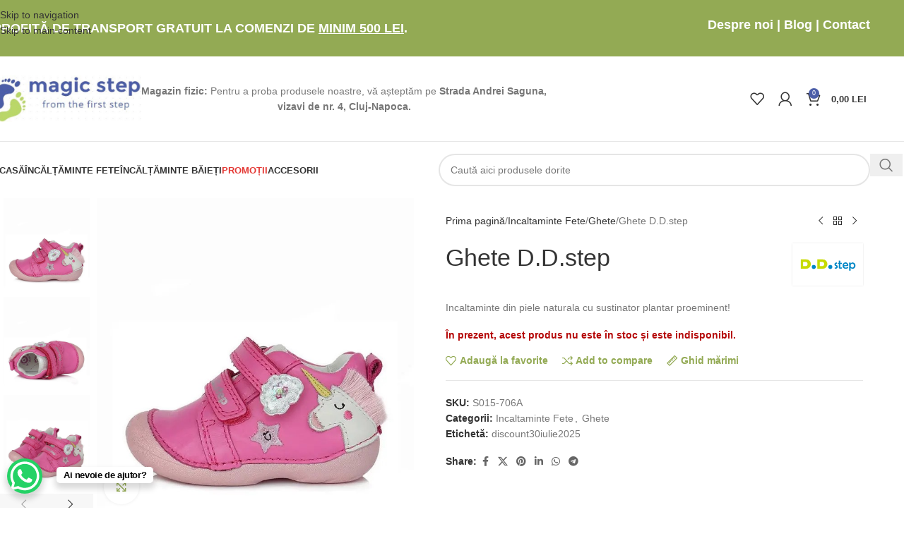

--- FILE ---
content_type: text/html; charset=UTF-8
request_url: https://magicstep.ro/produs/ghete-d-d-step-63/
body_size: 47222
content:
<!DOCTYPE html>
<html lang="ro-RO" prefix="og: https://ogp.me/ns#">
<head>
	<meta charset="UTF-8">
	<link rel="profile" href="https://gmpg.org/xfn/11">
	<link rel="pingback" href="https://magicstep.ro/xmlrpc.php">

	
<!-- Optimizare pentru motoarele de căutare de Rank Math PRO - https://rankmath.com/ -->
<title>Ghete D.D.step - Magicstep - Încălțăminte Cluj de la mărci de top</title>
<meta name="description" content="Incaltaminte din piele naturala cu sustinator plantar proeminent!"/>
<meta name="robots" content="index, follow, max-snippet:-1, max-video-preview:-1, max-image-preview:large"/>
<link rel="canonical" href="https://magicstep.ro/produs/ghete-d-d-step-63/" />
<meta property="og:locale" content="ro_RO" />
<meta property="og:type" content="product" />
<meta property="og:title" content="Ghete D.D.step - Magicstep - Încălțăminte Cluj de la mărci de top" />
<meta property="og:description" content="Incaltaminte din piele naturala cu sustinator plantar proeminent!" />
<meta property="og:url" content="https://magicstep.ro/produs/ghete-d-d-step-63/" />
<meta property="og:site_name" content="Magicstep - Încălțăminte Cluj de la mărci de top" />
<meta property="og:updated_time" content="2025-07-13T23:05:46+03:00" />
<meta property="og:image" content="https://magicstep.ro/wp-content/uploads/2024/04/S015-706A-1.jpg" />
<meta property="og:image:secure_url" content="https://magicstep.ro/wp-content/uploads/2024/04/S015-706A-1.jpg" />
<meta property="og:image:width" content="700" />
<meta property="og:image:height" content="700" />
<meta property="og:image:alt" content="Ghete D.D.step" />
<meta property="og:image:type" content="image/jpeg" />
<meta property="product:retailer_item_id" content="S015-706A" />
<meta name="twitter:card" content="summary_large_image" />
<meta name="twitter:title" content="Ghete D.D.step - Magicstep - Încălțăminte Cluj de la mărci de top" />
<meta name="twitter:description" content="Incaltaminte din piele naturala cu sustinator plantar proeminent!" />
<meta name="twitter:image" content="https://magicstep.ro/wp-content/uploads/2024/04/S015-706A-1.jpg" />
<meta name="twitter:label1" content="Preț" />
<meta name="twitter:data1" content="0,00&nbsp;lei" />
<meta name="twitter:label2" content="Disponibilitate" />
<meta name="twitter:data2" content="Stoc epuizat" />
<script type="application/ld+json" class="rank-math-schema-pro">{"@context":"https://schema.org","@graph":[{"@type":"Organization","@id":"https://magicstep.ro/#organization","name":"Magicstep - \u00cenc\u0103l\u021b\u0103minte Cluj de la m\u0103rci de top","url":"https://magicstep.ro","logo":{"@type":"ImageObject","@id":"https://magicstep.ro/#logo","url":"https://magicstep.ro/wp-content/uploads/2024/10/Logo-magicstep.ro_-1.jpg","contentUrl":"https://magicstep.ro/wp-content/uploads/2024/10/Logo-magicstep.ro_-1.jpg","caption":"Magicstep - \u00cenc\u0103l\u021b\u0103minte Cluj de la m\u0103rci de top","inLanguage":"ro-RO","width":"504","height":"159"}},{"@type":"WebSite","@id":"https://magicstep.ro/#website","url":"https://magicstep.ro","name":"Magicstep - \u00cenc\u0103l\u021b\u0103minte Cluj de la m\u0103rci de top","publisher":{"@id":"https://magicstep.ro/#organization"},"inLanguage":"ro-RO"},{"@type":"ImageObject","@id":"https://magicstep.ro/wp-content/uploads/2024/04/S015-706A-1.jpg","url":"https://magicstep.ro/wp-content/uploads/2024/04/S015-706A-1.jpg","width":"700","height":"700","inLanguage":"ro-RO"},{"@type":"ItemPage","@id":"https://magicstep.ro/produs/ghete-d-d-step-63/#webpage","url":"https://magicstep.ro/produs/ghete-d-d-step-63/","name":"Ghete D.D.step - Magicstep - \u00cenc\u0103l\u021b\u0103minte Cluj de la m\u0103rci de top","datePublished":"2024-04-07T05:07:00+03:00","dateModified":"2025-07-13T23:05:46+03:00","isPartOf":{"@id":"https://magicstep.ro/#website"},"primaryImageOfPage":{"@id":"https://magicstep.ro/wp-content/uploads/2024/04/S015-706A-1.jpg"},"inLanguage":"ro-RO"},{"@type":"Product","name":"Ghete D.D.step - Magicstep - \u00cenc\u0103l\u021b\u0103minte Cluj de la m\u0103rci de top","description":"Incaltaminte din piele naturala cu sustinator plantar proeminent!","sku":"S015-706A","category":"Incaltaminte Fete","mainEntityOfPage":{"@id":"https://magicstep.ro/produs/ghete-d-d-step-63/#webpage"},"image":[{"@type":"ImageObject","url":"https://magicstep.ro/wp-content/uploads/2024/04/S015-706A-1.jpg","height":"700","width":"700"},{"@type":"ImageObject","url":"https://magicstep.ro/wp-content/uploads/2024/04/S015-706A-4.jpg","height":"700","width":"700"},{"@type":"ImageObject","url":"https://magicstep.ro/wp-content/uploads/2024/04/S015-706A-2.jpg","height":"700","width":"700"},{"@type":"ImageObject","url":"https://magicstep.ro/wp-content/uploads/2024/04/S015-706A-3.jpg","height":"700","width":"700"}],"additionalProperty":[{"@type":"PropertyValue","name":"pa_culoare","value":"Roz"},{"@type":"PropertyValue","name":"pa_marca","value":"D.D.step"},{"@type":"PropertyValue","name":"pa_exterior","value":"Piele naturala 100%"},{"@type":"PropertyValue","name":"pa_interior","value":"Piele naturala 100%"},{"@type":"PropertyValue","name":"pa_brant","value":"Piele naturala 100%"},{"@type":"PropertyValue","name":"pa_dimensiune-interior","value":"14.1 cm, 15.3 cm"}],"@id":"https://magicstep.ro/produs/ghete-d-d-step-63/#richSnippet"}]}</script>
<!-- /Rank Math - modul SEO pentru WordPress -->

<link rel='dns-prefetch' href='//static.klaviyo.com' />
<link rel='dns-prefetch' href='//www.googletagmanager.com' />
<link rel='dns-prefetch' href='//capi-automation.s3.us-east-2.amazonaws.com' />
<link rel="alternate" type="application/rss+xml" title="Magicstep - Încălțăminte Cluj de la mărci de top &raquo; Flux" href="https://magicstep.ro/feed/" />
<link rel="alternate" type="application/rss+xml" title="Magicstep - Încălțăminte Cluj de la mărci de top &raquo; Flux comentarii" href="https://magicstep.ro/comments/feed/" />
<link rel="alternate" type="application/rss+xml" title="Flux comentarii Magicstep - Încălțăminte Cluj de la mărci de top &raquo; Ghete D.D.step" href="https://magicstep.ro/produs/ghete-d-d-step-63/feed/" />
<link rel="alternate" title="oEmbed (JSON)" type="application/json+oembed" href="https://magicstep.ro/wp-json/oembed/1.0/embed?url=https%3A%2F%2Fmagicstep.ro%2Fprodus%2Fghete-d-d-step-63%2F" />
<link rel="alternate" title="oEmbed (XML)" type="text/xml+oembed" href="https://magicstep.ro/wp-json/oembed/1.0/embed?url=https%3A%2F%2Fmagicstep.ro%2Fprodus%2Fghete-d-d-step-63%2F&#038;format=xml" />
		<!-- This site uses the Google Analytics by MonsterInsights plugin v9.11.1 - Using Analytics tracking - https://www.monsterinsights.com/ -->
							<script src="//www.googletagmanager.com/gtag/js?id=G-6Z99RQ0JSB"  data-cfasync="false" data-wpfc-render="false" type="text/javascript" async></script>
			<script data-cfasync="false" data-wpfc-render="false" type="text/javascript">
				var mi_version = '9.11.1';
				var mi_track_user = true;
				var mi_no_track_reason = '';
								var MonsterInsightsDefaultLocations = {"page_location":"https:\/\/magicstep.ro\/produs\/ghete-d-d-step-63\/"};
								if ( typeof MonsterInsightsPrivacyGuardFilter === 'function' ) {
					var MonsterInsightsLocations = (typeof MonsterInsightsExcludeQuery === 'object') ? MonsterInsightsPrivacyGuardFilter( MonsterInsightsExcludeQuery ) : MonsterInsightsPrivacyGuardFilter( MonsterInsightsDefaultLocations );
				} else {
					var MonsterInsightsLocations = (typeof MonsterInsightsExcludeQuery === 'object') ? MonsterInsightsExcludeQuery : MonsterInsightsDefaultLocations;
				}

								var disableStrs = [
										'ga-disable-G-6Z99RQ0JSB',
									];

				/* Function to detect opted out users */
				function __gtagTrackerIsOptedOut() {
					for (var index = 0; index < disableStrs.length; index++) {
						if (document.cookie.indexOf(disableStrs[index] + '=true') > -1) {
							return true;
						}
					}

					return false;
				}

				/* Disable tracking if the opt-out cookie exists. */
				if (__gtagTrackerIsOptedOut()) {
					for (var index = 0; index < disableStrs.length; index++) {
						window[disableStrs[index]] = true;
					}
				}

				/* Opt-out function */
				function __gtagTrackerOptout() {
					for (var index = 0; index < disableStrs.length; index++) {
						document.cookie = disableStrs[index] + '=true; expires=Thu, 31 Dec 2099 23:59:59 UTC; path=/';
						window[disableStrs[index]] = true;
					}
				}

				if ('undefined' === typeof gaOptout) {
					function gaOptout() {
						__gtagTrackerOptout();
					}
				}
								window.dataLayer = window.dataLayer || [];

				window.MonsterInsightsDualTracker = {
					helpers: {},
					trackers: {},
				};
				if (mi_track_user) {
					function __gtagDataLayer() {
						dataLayer.push(arguments);
					}

					function __gtagTracker(type, name, parameters) {
						if (!parameters) {
							parameters = {};
						}

						if (parameters.send_to) {
							__gtagDataLayer.apply(null, arguments);
							return;
						}

						if (type === 'event') {
														parameters.send_to = monsterinsights_frontend.v4_id;
							var hookName = name;
							if (typeof parameters['event_category'] !== 'undefined') {
								hookName = parameters['event_category'] + ':' + name;
							}

							if (typeof MonsterInsightsDualTracker.trackers[hookName] !== 'undefined') {
								MonsterInsightsDualTracker.trackers[hookName](parameters);
							} else {
								__gtagDataLayer('event', name, parameters);
							}
							
						} else {
							__gtagDataLayer.apply(null, arguments);
						}
					}

					__gtagTracker('js', new Date());
					__gtagTracker('set', {
						'developer_id.dZGIzZG': true,
											});
					if ( MonsterInsightsLocations.page_location ) {
						__gtagTracker('set', MonsterInsightsLocations);
					}
										__gtagTracker('config', 'G-6Z99RQ0JSB', {"forceSSL":"true","link_attribution":"true"} );
										window.gtag = __gtagTracker;										(function () {
						/* https://developers.google.com/analytics/devguides/collection/analyticsjs/ */
						/* ga and __gaTracker compatibility shim. */
						var noopfn = function () {
							return null;
						};
						var newtracker = function () {
							return new Tracker();
						};
						var Tracker = function () {
							return null;
						};
						var p = Tracker.prototype;
						p.get = noopfn;
						p.set = noopfn;
						p.send = function () {
							var args = Array.prototype.slice.call(arguments);
							args.unshift('send');
							__gaTracker.apply(null, args);
						};
						var __gaTracker = function () {
							var len = arguments.length;
							if (len === 0) {
								return;
							}
							var f = arguments[len - 1];
							if (typeof f !== 'object' || f === null || typeof f.hitCallback !== 'function') {
								if ('send' === arguments[0]) {
									var hitConverted, hitObject = false, action;
									if ('event' === arguments[1]) {
										if ('undefined' !== typeof arguments[3]) {
											hitObject = {
												'eventAction': arguments[3],
												'eventCategory': arguments[2],
												'eventLabel': arguments[4],
												'value': arguments[5] ? arguments[5] : 1,
											}
										}
									}
									if ('pageview' === arguments[1]) {
										if ('undefined' !== typeof arguments[2]) {
											hitObject = {
												'eventAction': 'page_view',
												'page_path': arguments[2],
											}
										}
									}
									if (typeof arguments[2] === 'object') {
										hitObject = arguments[2];
									}
									if (typeof arguments[5] === 'object') {
										Object.assign(hitObject, arguments[5]);
									}
									if ('undefined' !== typeof arguments[1].hitType) {
										hitObject = arguments[1];
										if ('pageview' === hitObject.hitType) {
											hitObject.eventAction = 'page_view';
										}
									}
									if (hitObject) {
										action = 'timing' === arguments[1].hitType ? 'timing_complete' : hitObject.eventAction;
										hitConverted = mapArgs(hitObject);
										__gtagTracker('event', action, hitConverted);
									}
								}
								return;
							}

							function mapArgs(args) {
								var arg, hit = {};
								var gaMap = {
									'eventCategory': 'event_category',
									'eventAction': 'event_action',
									'eventLabel': 'event_label',
									'eventValue': 'event_value',
									'nonInteraction': 'non_interaction',
									'timingCategory': 'event_category',
									'timingVar': 'name',
									'timingValue': 'value',
									'timingLabel': 'event_label',
									'page': 'page_path',
									'location': 'page_location',
									'title': 'page_title',
									'referrer' : 'page_referrer',
								};
								for (arg in args) {
																		if (!(!args.hasOwnProperty(arg) || !gaMap.hasOwnProperty(arg))) {
										hit[gaMap[arg]] = args[arg];
									} else {
										hit[arg] = args[arg];
									}
								}
								return hit;
							}

							try {
								f.hitCallback();
							} catch (ex) {
							}
						};
						__gaTracker.create = newtracker;
						__gaTracker.getByName = newtracker;
						__gaTracker.getAll = function () {
							return [];
						};
						__gaTracker.remove = noopfn;
						__gaTracker.loaded = true;
						window['__gaTracker'] = __gaTracker;
					})();
									} else {
										console.log("");
					(function () {
						function __gtagTracker() {
							return null;
						}

						window['__gtagTracker'] = __gtagTracker;
						window['gtag'] = __gtagTracker;
					})();
									}
			</script>
							<!-- / Google Analytics by MonsterInsights -->
		<style id='wp-img-auto-sizes-contain-inline-css' type='text/css'>
img:is([sizes=auto i],[sizes^="auto," i]){contain-intrinsic-size:3000px 1500px}
/*# sourceURL=wp-img-auto-sizes-contain-inline-css */
</style>
<link rel='stylesheet' id='woocommerce-pdf-frontend-css-css' href='https://magicstep.ro/wp-content/plugins/woocommerce-pdf-invoice/assets/css/woocommerce-pdf-frontend-css.css?ver=4.15.5' type='text/css' media='all' />
<link rel='stylesheet' id='woo-conditional-shipping-blocks-style-css' href='https://magicstep.ro/wp-content/plugins/conditional-shipping-for-woocommerce/frontend/css/woo-conditional-shipping.css?ver=3.6.0.free' type='text/css' media='all' />
<link rel='stylesheet' id='colete-online-public-style-css' href='https://magicstep.ro/wp-content/plugins/colete-online/public/css/colete-online-public.min.css?ver=1.6.0' type='text/css' media='all' />
<style id='woocommerce-inline-inline-css' type='text/css'>
.woocommerce form .form-row .required { visibility: visible; }
/*# sourceURL=woocommerce-inline-inline-css */
</style>
<link rel='stylesheet' id='woo_conditional_shipping_css-css' href='https://magicstep.ro/wp-content/plugins/conditional-shipping-for-woocommerce/includes/frontend/../../frontend/css/woo-conditional-shipping.css?ver=3.6.0.free' type='text/css' media='all' />
<link rel='stylesheet' id='elementor-frontend-css' href='https://magicstep.ro/wp-content/plugins/elementor/assets/css/frontend.min.css?ver=3.34.1' type='text/css' media='all' />
<link rel='stylesheet' id='elementor-post-8-css' href='https://magicstep.ro/wp-content/uploads/elementor/css/post-8.css?ver=1768836607' type='text/css' media='all' />
<link rel='stylesheet' id='wd-style-base-css' href='https://magicstep.ro/wp-content/themes/woodmart/css/parts/base.min.css?ver=8.3.8' type='text/css' media='all' />
<link rel='stylesheet' id='wd-helpers-wpb-elem-css' href='https://magicstep.ro/wp-content/themes/woodmart/css/parts/helpers-wpb-elem.min.css?ver=8.3.8' type='text/css' media='all' />
<link rel='stylesheet' id='wd-elementor-base-css' href='https://magicstep.ro/wp-content/themes/woodmart/css/parts/int-elem-base.min.css?ver=8.3.8' type='text/css' media='all' />
<link rel='stylesheet' id='wd-elementor-pro-base-css' href='https://magicstep.ro/wp-content/themes/woodmart/css/parts/int-elementor-pro.min.css?ver=8.3.8' type='text/css' media='all' />
<link rel='stylesheet' id='wd-int-wordfence-css' href='https://magicstep.ro/wp-content/themes/woodmart/css/parts/int-wordfence.min.css?ver=8.3.8' type='text/css' media='all' />
<link rel='stylesheet' id='wd-woocommerce-base-css' href='https://magicstep.ro/wp-content/themes/woodmart/css/parts/woocommerce-base.min.css?ver=8.3.8' type='text/css' media='all' />
<link rel='stylesheet' id='wd-mod-star-rating-css' href='https://magicstep.ro/wp-content/themes/woodmart/css/parts/mod-star-rating.min.css?ver=8.3.8' type='text/css' media='all' />
<link rel='stylesheet' id='wd-woocommerce-block-notices-css' href='https://magicstep.ro/wp-content/themes/woodmart/css/parts/woo-mod-block-notices.min.css?ver=8.3.8' type='text/css' media='all' />
<link rel='stylesheet' id='wd-woo-mod-quantity-css' href='https://magicstep.ro/wp-content/themes/woodmart/css/parts/woo-mod-quantity.min.css?ver=8.3.8' type='text/css' media='all' />
<link rel='stylesheet' id='wd-woo-single-prod-el-base-css' href='https://magicstep.ro/wp-content/themes/woodmart/css/parts/woo-single-prod-el-base.min.css?ver=8.3.8' type='text/css' media='all' />
<link rel='stylesheet' id='wd-woo-mod-stock-status-css' href='https://magicstep.ro/wp-content/themes/woodmart/css/parts/woo-mod-stock-status.min.css?ver=8.3.8' type='text/css' media='all' />
<link rel='stylesheet' id='wd-woo-mod-shop-attributes-css' href='https://magicstep.ro/wp-content/themes/woodmart/css/parts/woo-mod-shop-attributes.min.css?ver=8.3.8' type='text/css' media='all' />
<link rel='stylesheet' id='child-style-css' href='https://magicstep.ro/wp-content/themes/woodmart-child/style.css?ver=8.3.8' type='text/css' media='all' />
<link rel='stylesheet' id='wd-header-base-css' href='https://magicstep.ro/wp-content/themes/woodmart/css/parts/header-base.min.css?ver=8.3.8' type='text/css' media='all' />
<link rel='stylesheet' id='wd-mod-tools-css' href='https://magicstep.ro/wp-content/themes/woodmart/css/parts/mod-tools.min.css?ver=8.3.8' type='text/css' media='all' />
<link rel='stylesheet' id='wd-header-elements-base-css' href='https://magicstep.ro/wp-content/themes/woodmart/css/parts/header-el-base.min.css?ver=8.3.8' type='text/css' media='all' />
<link rel='stylesheet' id='wd-woo-mod-login-form-css' href='https://magicstep.ro/wp-content/themes/woodmart/css/parts/woo-mod-login-form.min.css?ver=8.3.8' type='text/css' media='all' />
<link rel='stylesheet' id='wd-header-my-account-css' href='https://magicstep.ro/wp-content/themes/woodmart/css/parts/header-el-my-account.min.css?ver=8.3.8' type='text/css' media='all' />
<link rel='stylesheet' id='wd-header-cart-side-css' href='https://magicstep.ro/wp-content/themes/woodmart/css/parts/header-el-cart-side.min.css?ver=8.3.8' type='text/css' media='all' />
<link rel='stylesheet' id='wd-header-cart-css' href='https://magicstep.ro/wp-content/themes/woodmart/css/parts/header-el-cart.min.css?ver=8.3.8' type='text/css' media='all' />
<link rel='stylesheet' id='wd-widget-shopping-cart-css' href='https://magicstep.ro/wp-content/themes/woodmart/css/parts/woo-widget-shopping-cart.min.css?ver=8.3.8' type='text/css' media='all' />
<link rel='stylesheet' id='wd-widget-product-list-css' href='https://magicstep.ro/wp-content/themes/woodmart/css/parts/woo-widget-product-list.min.css?ver=8.3.8' type='text/css' media='all' />
<link rel='stylesheet' id='wd-header-mobile-nav-dropdown-css' href='https://magicstep.ro/wp-content/themes/woodmart/css/parts/header-el-mobile-nav-dropdown.min.css?ver=8.3.8' type='text/css' media='all' />
<link rel='stylesheet' id='wd-header-search-css' href='https://magicstep.ro/wp-content/themes/woodmart/css/parts/header-el-search.min.css?ver=8.3.8' type='text/css' media='all' />
<link rel='stylesheet' id='wd-header-search-form-css' href='https://magicstep.ro/wp-content/themes/woodmart/css/parts/header-el-search-form.min.css?ver=8.3.8' type='text/css' media='all' />
<link rel='stylesheet' id='wd-wd-search-form-css' href='https://magicstep.ro/wp-content/themes/woodmart/css/parts/wd-search-form.min.css?ver=8.3.8' type='text/css' media='all' />
<link rel='stylesheet' id='wd-wd-search-results-css' href='https://magicstep.ro/wp-content/themes/woodmart/css/parts/wd-search-results.min.css?ver=8.3.8' type='text/css' media='all' />
<link rel='stylesheet' id='wd-wd-search-dropdown-css' href='https://magicstep.ro/wp-content/themes/woodmart/css/parts/wd-search-dropdown.min.css?ver=8.3.8' type='text/css' media='all' />
<link rel='stylesheet' id='wd-woo-single-prod-builder-css' href='https://magicstep.ro/wp-content/themes/woodmart/css/parts/woo-single-prod-builder.min.css?ver=8.3.8' type='text/css' media='all' />
<link rel='stylesheet' id='wd-woo-single-prod-el-gallery-css' href='https://magicstep.ro/wp-content/themes/woodmart/css/parts/woo-single-prod-el-gallery.min.css?ver=8.3.8' type='text/css' media='all' />
<link rel='stylesheet' id='wd-woo-single-prod-el-gallery-opt-thumb-left-desktop-css' href='https://magicstep.ro/wp-content/themes/woodmart/css/parts/woo-single-prod-el-gallery-opt-thumb-left-desktop.min.css?ver=8.3.8' type='text/css' media='all' />
<link rel='stylesheet' id='wd-swiper-css' href='https://magicstep.ro/wp-content/themes/woodmart/css/parts/lib-swiper.min.css?ver=8.3.8' type='text/css' media='all' />
<link rel='stylesheet' id='wd-swiper-arrows-css' href='https://magicstep.ro/wp-content/themes/woodmart/css/parts/lib-swiper-arrows.min.css?ver=8.3.8' type='text/css' media='all' />
<link rel='stylesheet' id='wd-photoswipe-css' href='https://magicstep.ro/wp-content/themes/woodmart/css/parts/lib-photoswipe.min.css?ver=8.3.8' type='text/css' media='all' />
<link rel='stylesheet' id='wd-woo-single-prod-el-navigation-css' href='https://magicstep.ro/wp-content/themes/woodmart/css/parts/woo-single-prod-el-navigation.min.css?ver=8.3.8' type='text/css' media='all' />
<link rel='stylesheet' id='wd-woo-mod-variation-form-css' href='https://magicstep.ro/wp-content/themes/woodmart/css/parts/woo-mod-variation-form.min.css?ver=8.3.8' type='text/css' media='all' />
<link rel='stylesheet' id='wd-woo-mod-swatches-base-css' href='https://magicstep.ro/wp-content/themes/woodmart/css/parts/woo-mod-swatches-base.min.css?ver=8.3.8' type='text/css' media='all' />
<link rel='stylesheet' id='wd-woo-mod-variation-form-single-css' href='https://magicstep.ro/wp-content/themes/woodmart/css/parts/woo-mod-variation-form-single.min.css?ver=8.3.8' type='text/css' media='all' />
<link rel='stylesheet' id='wd-mfp-popup-css' href='https://magicstep.ro/wp-content/themes/woodmart/css/parts/lib-magnific-popup.min.css?ver=8.3.8' type='text/css' media='all' />
<link rel='stylesheet' id='wd-size-guide-css' href='https://magicstep.ro/wp-content/themes/woodmart/css/parts/woo-opt-size-guide.min.css?ver=8.3.8' type='text/css' media='all' />
<link rel='stylesheet' id='wd-mod-animations-transform-css' href='https://magicstep.ro/wp-content/themes/woodmart/css/parts/mod-animations-transform.min.css?ver=8.3.8' type='text/css' media='all' />
<link rel='stylesheet' id='wd-mod-transform-css' href='https://magicstep.ro/wp-content/themes/woodmart/css/parts/mod-transform.min.css?ver=8.3.8' type='text/css' media='all' />
<link rel='stylesheet' id='wd-social-icons-css' href='https://magicstep.ro/wp-content/themes/woodmart/css/parts/el-social-icons.min.css?ver=8.3.8' type='text/css' media='all' />
<link rel='stylesheet' id='wd-post-types-mod-comments-css' href='https://magicstep.ro/wp-content/themes/woodmart/css/parts/post-types-mod-comments.min.css?ver=8.3.8' type='text/css' media='all' />
<link rel='stylesheet' id='wd-woo-single-prod-el-reviews-css' href='https://magicstep.ro/wp-content/themes/woodmart/css/parts/woo-single-prod-el-reviews.min.css?ver=8.3.8' type='text/css' media='all' />
<link rel='stylesheet' id='wd-woo-single-prod-el-reviews-style-1-css' href='https://magicstep.ro/wp-content/themes/woodmart/css/parts/woo-single-prod-el-reviews-style-1.min.css?ver=8.3.8' type='text/css' media='all' />
<link rel='stylesheet' id='wd-tabs-css' href='https://magicstep.ro/wp-content/themes/woodmart/css/parts/el-tabs.min.css?ver=8.3.8' type='text/css' media='all' />
<link rel='stylesheet' id='wd-woo-single-prod-el-tabs-opt-layout-tabs-css' href='https://magicstep.ro/wp-content/themes/woodmart/css/parts/woo-single-prod-el-tabs-opt-layout-tabs.min.css?ver=8.3.8' type='text/css' media='all' />
<link rel='stylesheet' id='wd-section-title-css' href='https://magicstep.ro/wp-content/themes/woodmart/css/parts/el-section-title.min.css?ver=8.3.8' type='text/css' media='all' />
<link rel='stylesheet' id='wd-section-title-style-simple-and-brd-css' href='https://magicstep.ro/wp-content/themes/woodmart/css/parts/el-section-title-style-simple-and-brd.min.css?ver=8.3.8' type='text/css' media='all' />
<link rel='stylesheet' id='wd-product-loop-css' href='https://magicstep.ro/wp-content/themes/woodmart/css/parts/woo-product-loop.min.css?ver=8.3.8' type='text/css' media='all' />
<link rel='stylesheet' id='wd-product-loop-buttons-on-hover-css' href='https://magicstep.ro/wp-content/themes/woodmart/css/parts/woo-product-loop-buttons-on-hover.min.css?ver=8.3.8' type='text/css' media='all' />
<link rel='stylesheet' id='wd-woo-mod-add-btn-replace-css' href='https://magicstep.ro/wp-content/themes/woodmart/css/parts/woo-mod-add-btn-replace.min.css?ver=8.3.8' type='text/css' media='all' />
<link rel='stylesheet' id='wd-woo-mod-quantity-overlap-css' href='https://magicstep.ro/wp-content/themes/woodmart/css/parts/woo-mod-quantity-overlap.min.css?ver=8.3.8' type='text/css' media='all' />
<link rel='stylesheet' id='wd-woo-opt-stretch-cont-css' href='https://magicstep.ro/wp-content/themes/woodmart/css/parts/woo-opt-stretch-cont.min.css?ver=8.3.8' type='text/css' media='all' />
<link rel='stylesheet' id='wd-woo-opt-title-limit-css' href='https://magicstep.ro/wp-content/themes/woodmart/css/parts/woo-opt-title-limit.min.css?ver=8.3.8' type='text/css' media='all' />
<link rel='stylesheet' id='wd-woo-mod-product-labels-css' href='https://magicstep.ro/wp-content/themes/woodmart/css/parts/woo-mod-product-labels.min.css?ver=8.3.8' type='text/css' media='all' />
<link rel='stylesheet' id='wd-woo-mod-product-labels-round-css' href='https://magicstep.ro/wp-content/themes/woodmart/css/parts/woo-mod-product-labels-round.min.css?ver=8.3.8' type='text/css' media='all' />
<link rel='stylesheet' id='wd-mod-star-rating-style-simple-css' href='https://magicstep.ro/wp-content/themes/woodmart/css/parts/mod-star-rating-style-simple.min.css?ver=8.3.8' type='text/css' media='all' />
<link rel='stylesheet' id='wd-woo-opt-grid-gallery-css' href='https://magicstep.ro/wp-content/themes/woodmart/css/parts/woo-opt-grid-gallery.min.css?ver=8.3.8' type='text/css' media='all' />
<link rel='stylesheet' id='wd-woo-opt-quick-shop-2-css' href='https://magicstep.ro/wp-content/themes/woodmart/css/parts/woo-opt-quick-shop-2.min.css?ver=8.3.8' type='text/css' media='all' />
<link rel='stylesheet' id='wd-woo-mod-swatches-style-1-css' href='https://magicstep.ro/wp-content/themes/woodmart/css/parts/woo-mod-swatches-style-1.min.css?ver=8.3.8' type='text/css' media='all' />
<link rel='stylesheet' id='wd-woo-mod-swatches-dis-1-css' href='https://magicstep.ro/wp-content/themes/woodmart/css/parts/woo-mod-swatches-dis-style-1.min.css?ver=8.3.8' type='text/css' media='all' />
<link rel='stylesheet' id='wd-swiper-pagin-css' href='https://magicstep.ro/wp-content/themes/woodmart/css/parts/lib-swiper-pagin.min.css?ver=8.3.8' type='text/css' media='all' />
<link rel='stylesheet' id='wd-widget-collapse-css' href='https://magicstep.ro/wp-content/themes/woodmart/css/parts/opt-widget-collapse.min.css?ver=8.3.8' type='text/css' media='all' />
<link rel='stylesheet' id='wd-footer-base-css' href='https://magicstep.ro/wp-content/themes/woodmart/css/parts/footer-base.min.css?ver=8.3.8' type='text/css' media='all' />
<link rel='stylesheet' id='wd-brands-css' href='https://magicstep.ro/wp-content/themes/woodmart/css/parts/el-brand.min.css?ver=8.3.8' type='text/css' media='all' />
<link rel='stylesheet' id='wd-text-block-css' href='https://magicstep.ro/wp-content/themes/woodmart/css/parts/el-text-block.min.css?ver=8.3.8' type='text/css' media='all' />
<link rel='stylesheet' id='wd-list-css' href='https://magicstep.ro/wp-content/themes/woodmart/css/parts/el-list.min.css?ver=8.3.8' type='text/css' media='all' />
<link rel='stylesheet' id='wd-el-list-css' href='https://magicstep.ro/wp-content/themes/woodmart/css/parts/el-list-wpb-elem.min.css?ver=8.3.8' type='text/css' media='all' />
<link rel='stylesheet' id='wd-widget-wd-recent-posts-css' href='https://magicstep.ro/wp-content/themes/woodmart/css/parts/widget-wd-recent-posts.min.css?ver=8.3.8' type='text/css' media='all' />
<link rel='stylesheet' id='wd-widget-nav-css' href='https://magicstep.ro/wp-content/themes/woodmart/css/parts/widget-nav.min.css?ver=8.3.8' type='text/css' media='all' />
<link rel='stylesheet' id='wd-scroll-top-css' href='https://magicstep.ro/wp-content/themes/woodmart/css/parts/opt-scrolltotop.min.css?ver=8.3.8' type='text/css' media='all' />
<link rel='stylesheet' id='wd-header-search-fullscreen-css' href='https://magicstep.ro/wp-content/themes/woodmart/css/parts/header-el-search-fullscreen-general.min.css?ver=8.3.8' type='text/css' media='all' />
<link rel='stylesheet' id='wd-header-search-fullscreen-1-css' href='https://magicstep.ro/wp-content/themes/woodmart/css/parts/header-el-search-fullscreen-1.min.css?ver=8.3.8' type='text/css' media='all' />
<link rel='stylesheet' id='wd-header-my-account-sidebar-css' href='https://magicstep.ro/wp-content/themes/woodmart/css/parts/header-el-my-account-sidebar.min.css?ver=8.3.8' type='text/css' media='all' />
<link rel='stylesheet' id='wd-cookies-popup-css' href='https://magicstep.ro/wp-content/themes/woodmart/css/parts/opt-cookies.min.css?ver=8.3.8' type='text/css' media='all' />
<link rel='stylesheet' id='wd-bottom-toolbar-css' href='https://magicstep.ro/wp-content/themes/woodmart/css/parts/opt-bottom-toolbar.min.css?ver=8.3.8' type='text/css' media='all' />
<link rel='stylesheet' id='elementor-gf-local-roboto-css' href='https://magicstep.ro/wp-content/uploads/elementor/google-fonts/css/roboto.css?ver=1743965652' type='text/css' media='all' />
<link rel='stylesheet' id='elementor-gf-local-robotoslab-css' href='https://magicstep.ro/wp-content/uploads/elementor/google-fonts/css/robotoslab.css?ver=1743965673' type='text/css' media='all' />
<script type="text/javascript" id="woocommerce-google-analytics-integration-gtag-js-after">
/* <![CDATA[ */
/* Google Analytics for WooCommerce (gtag.js) */
					window.dataLayer = window.dataLayer || [];
					function gtag(){dataLayer.push(arguments);}
					// Set up default consent state.
					for ( const mode of [{"analytics_storage":"denied","ad_storage":"denied","ad_user_data":"denied","ad_personalization":"denied","region":["AT","BE","BG","HR","CY","CZ","DK","EE","FI","FR","DE","GR","HU","IS","IE","IT","LV","LI","LT","LU","MT","NL","NO","PL","PT","RO","SK","SI","ES","SE","GB","CH"]}] || [] ) {
						gtag( "consent", "default", { "wait_for_update": 500, ...mode } );
					}
					gtag("js", new Date());
					gtag("set", "developer_id.dOGY3NW", true);
					gtag("config", "G-6Z99RQ0JSB", {"track_404":true,"allow_google_signals":true,"logged_in":false,"linker":{"domains":[],"allow_incoming":false},"custom_map":{"dimension1":"logged_in"}});
//# sourceURL=woocommerce-google-analytics-integration-gtag-js-after
/* ]]> */
</script>
<script type="text/javascript" src="https://magicstep.ro/wp-content/plugins/google-analytics-for-wordpress/assets/js/frontend-gtag.min.js?ver=9.11.1" id="monsterinsights-frontend-script-js" async="async" data-wp-strategy="async"></script>
<script data-cfasync="false" data-wpfc-render="false" type="text/javascript" id='monsterinsights-frontend-script-js-extra'>/* <![CDATA[ */
var monsterinsights_frontend = {"js_events_tracking":"true","download_extensions":"doc,pdf,ppt,zip,xls,docx,pptx,xlsx","inbound_paths":"[{\"path\":\"\\\/go\\\/\",\"label\":\"affiliate\"},{\"path\":\"\\\/recommend\\\/\",\"label\":\"affiliate\"}]","home_url":"https:\/\/magicstep.ro","hash_tracking":"false","v4_id":"G-6Z99RQ0JSB"};/* ]]> */
</script>
<script type="text/javascript" src="https://magicstep.ro/wp-includes/js/jquery/jquery.min.js?ver=3.7.1" id="jquery-core-js"></script>
<script type="text/javascript" src="https://magicstep.ro/wp-includes/js/jquery/jquery-migrate.min.js?ver=3.4.1" id="jquery-migrate-js"></script>
<script type="text/javascript" src="https://magicstep.ro/wp-content/plugins/square-thumbnails/public/js/square-thumbnails-public.js?ver=2.4.0" id="square-thumbnails-js"></script>
<script type="text/javascript" src="https://magicstep.ro/wp-content/plugins/woocommerce/assets/js/jquery-blockui/jquery.blockUI.min.js?ver=2.7.0-wc.10.4.3" id="wc-jquery-blockui-js" defer="defer" data-wp-strategy="defer"></script>
<script type="text/javascript" id="wc-add-to-cart-js-extra">
/* <![CDATA[ */
var wc_add_to_cart_params = {"ajax_url":"/wp-admin/admin-ajax.php","wc_ajax_url":"/?wc-ajax=%%endpoint%%","i18n_view_cart":"Vezi co\u0219ul","cart_url":"https://magicstep.ro/cos/","is_cart":"","cart_redirect_after_add":"no"};
//# sourceURL=wc-add-to-cart-js-extra
/* ]]> */
</script>
<script type="text/javascript" src="https://magicstep.ro/wp-content/plugins/woocommerce/assets/js/frontend/add-to-cart.min.js?ver=10.4.3" id="wc-add-to-cart-js" defer="defer" data-wp-strategy="defer"></script>
<script type="text/javascript" src="https://magicstep.ro/wp-content/plugins/woocommerce/assets/js/zoom/jquery.zoom.min.js?ver=1.7.21-wc.10.4.3" id="wc-zoom-js" defer="defer" data-wp-strategy="defer"></script>
<script type="text/javascript" id="wc-single-product-js-extra">
/* <![CDATA[ */
var wc_single_product_params = {"i18n_required_rating_text":"Te rog selecteaz\u0103 o evaluare","i18n_rating_options":["Una din 5 stele","2 din 5 stele","3 din 5 stele","4 din 5 stele","5 din 5 stele"],"i18n_product_gallery_trigger_text":"Vezi galeria cu imagini pe ecran \u00eentreg","review_rating_required":"yes","flexslider":{"rtl":false,"animation":"slide","smoothHeight":true,"directionNav":false,"controlNav":"thumbnails","slideshow":false,"animationSpeed":500,"animationLoop":false,"allowOneSlide":false},"zoom_enabled":"","zoom_options":[],"photoswipe_enabled":"","photoswipe_options":{"shareEl":false,"closeOnScroll":false,"history":false,"hideAnimationDuration":0,"showAnimationDuration":0},"flexslider_enabled":""};
//# sourceURL=wc-single-product-js-extra
/* ]]> */
</script>
<script type="text/javascript" src="https://magicstep.ro/wp-content/plugins/woocommerce/assets/js/frontend/single-product.min.js?ver=10.4.3" id="wc-single-product-js" defer="defer" data-wp-strategy="defer"></script>
<script type="text/javascript" src="https://magicstep.ro/wp-content/plugins/woocommerce/assets/js/js-cookie/js.cookie.min.js?ver=2.1.4-wc.10.4.3" id="wc-js-cookie-js" defer="defer" data-wp-strategy="defer"></script>
<script type="text/javascript" id="woocommerce-js-extra">
/* <![CDATA[ */
var woocommerce_params = {"ajax_url":"/wp-admin/admin-ajax.php","wc_ajax_url":"/?wc-ajax=%%endpoint%%","i18n_password_show":"Arat\u0103 parola","i18n_password_hide":"Ascunde parola"};
//# sourceURL=woocommerce-js-extra
/* ]]> */
</script>
<script type="text/javascript" src="https://magicstep.ro/wp-content/plugins/woocommerce/assets/js/frontend/woocommerce.min.js?ver=10.4.3" id="woocommerce-js" defer="defer" data-wp-strategy="defer"></script>
<script type="text/javascript" id="woo-conditional-shipping-js-js-extra">
/* <![CDATA[ */
var conditional_shipping_settings = {"trigger_fields":[]};
//# sourceURL=woo-conditional-shipping-js-js-extra
/* ]]> */
</script>
<script type="text/javascript" src="https://magicstep.ro/wp-content/plugins/conditional-shipping-for-woocommerce/includes/frontend/../../frontend/js/woo-conditional-shipping.js?ver=3.6.0.free" id="woo-conditional-shipping-js-js"></script>
<script type="text/javascript" src="https://magicstep.ro/wp-content/themes/woodmart/js/libs/device.min.js?ver=8.3.8" id="wd-device-library-js"></script>
<script type="text/javascript" src="https://magicstep.ro/wp-content/themes/woodmart/js/scripts/global/scrollBar.min.js?ver=8.3.8" id="wd-scrollbar-js"></script>
<script type="text/javascript" id="wc-settings-dep-in-header-js-after">
/* <![CDATA[ */
console.warn( "Scripts that have a dependency on [wc-settings, wc-blocks-checkout] must be loaded in the footer, klaviyo-klaviyo-checkout-block-editor-script was registered to load in the header, but has been switched to load in the footer instead. See https://github.com/woocommerce/woocommerce-gutenberg-products-block/pull/5059" );
console.warn( "Scripts that have a dependency on [wc-settings, wc-blocks-checkout] must be loaded in the footer, klaviyo-klaviyo-checkout-block-view-script was registered to load in the header, but has been switched to load in the footer instead. See https://github.com/woocommerce/woocommerce-gutenberg-products-block/pull/5059" );
//# sourceURL=wc-settings-dep-in-header-js-after
/* ]]> */
</script>
<link rel="https://api.w.org/" href="https://magicstep.ro/wp-json/" /><link rel="alternate" title="JSON" type="application/json" href="https://magicstep.ro/wp-json/wp/v2/product/53903" /><link rel="EditURI" type="application/rsd+xml" title="RSD" href="https://magicstep.ro/xmlrpc.php?rsd" />
<meta name="generator" content="WordPress 6.9" />
<link rel='shortlink' href='https://magicstep.ro/?p=53903' />
<style>
        .hide-billing-field { display: none !important; }
    </style>					<meta name="viewport" content="width=device-width, initial-scale=1.0, maximum-scale=1.0, user-scalable=no">
										<noscript><style>.woocommerce-product-gallery{ opacity: 1 !important; }</style></noscript>
	<meta name="generator" content="Elementor 3.34.1; features: e_font_icon_svg, additional_custom_breakpoints; settings: css_print_method-external, google_font-enabled, font_display-swap">
<style type="text/css">.recentcomments a{display:inline !important;padding:0 !important;margin:0 !important;}</style>			<script  type="text/javascript">
				!function(f,b,e,v,n,t,s){if(f.fbq)return;n=f.fbq=function(){n.callMethod?
					n.callMethod.apply(n,arguments):n.queue.push(arguments)};if(!f._fbq)f._fbq=n;
					n.push=n;n.loaded=!0;n.version='2.0';n.queue=[];t=b.createElement(e);t.async=!0;
					t.src=v;s=b.getElementsByTagName(e)[0];s.parentNode.insertBefore(t,s)}(window,
					document,'script','https://connect.facebook.net/en_US/fbevents.js');
			</script>
			<!-- WooCommerce Facebook Integration Begin -->
			<script  type="text/javascript">

				fbq('init', '1196828671574617', {}, {
    "agent": "woocommerce_6-10.4.3-3.5.15"
});

				document.addEventListener( 'DOMContentLoaded', function() {
					// Insert placeholder for events injected when a product is added to the cart through AJAX.
					document.body.insertAdjacentHTML( 'beforeend', '<div class=\"wc-facebook-pixel-event-placeholder\"></div>' );
				}, false );

			</script>
			<!-- WooCommerce Facebook Integration End -->
						<style>
				.e-con.e-parent:nth-of-type(n+4):not(.e-lazyloaded):not(.e-no-lazyload),
				.e-con.e-parent:nth-of-type(n+4):not(.e-lazyloaded):not(.e-no-lazyload) * {
					background-image: none !important;
				}
				@media screen and (max-height: 1024px) {
					.e-con.e-parent:nth-of-type(n+3):not(.e-lazyloaded):not(.e-no-lazyload),
					.e-con.e-parent:nth-of-type(n+3):not(.e-lazyloaded):not(.e-no-lazyload) * {
						background-image: none !important;
					}
				}
				@media screen and (max-height: 640px) {
					.e-con.e-parent:nth-of-type(n+2):not(.e-lazyloaded):not(.e-no-lazyload),
					.e-con.e-parent:nth-of-type(n+2):not(.e-lazyloaded):not(.e-no-lazyload) * {
						background-image: none !important;
					}
				}
			</style>
			<link rel="icon" href="https://magicstep.ro/wp-content/uploads/2023/09/cropped-Favicon-magicstep-no-background-32x32.png" sizes="32x32" />
<link rel="icon" href="https://magicstep.ro/wp-content/uploads/2023/09/cropped-Favicon-magicstep-no-background-192x192.png" sizes="192x192" />
<link rel="apple-touch-icon" href="https://magicstep.ro/wp-content/uploads/2023/09/cropped-Favicon-magicstep-no-background-180x180.png" />
<meta name="msapplication-TileImage" content="https://magicstep.ro/wp-content/uploads/2023/09/cropped-Favicon-magicstep-no-background-270x270.png" />
<style>
		
		</style>			<style id="wd-style-header_821362-css" data-type="wd-style-header_821362">
				:root{
	--wd-top-bar-h: 80px;
	--wd-top-bar-sm-h: 40px;
	--wd-top-bar-sticky-h: .00001px;
	--wd-top-bar-brd-w: .00001px;

	--wd-header-general-h: 120px;
	--wd-header-general-sm-h: 60px;
	--wd-header-general-sticky-h: 60px;
	--wd-header-general-brd-w: 1px;

	--wd-header-bottom-h: 80px;
	--wd-header-bottom-sm-h: 80px;
	--wd-header-bottom-sticky-h: 80px;
	--wd-header-bottom-brd-w: .00001px;

	--wd-header-clone-h: .00001px;

	--wd-header-brd-w: calc(var(--wd-top-bar-brd-w) + var(--wd-header-general-brd-w) + var(--wd-header-bottom-brd-w));
	--wd-header-h: calc(var(--wd-top-bar-h) + var(--wd-header-general-h) + var(--wd-header-bottom-h) + var(--wd-header-brd-w));
	--wd-header-sticky-h: calc(var(--wd-top-bar-sticky-h) + var(--wd-header-general-sticky-h) + var(--wd-header-bottom-sticky-h) + var(--wd-header-clone-h) + var(--wd-header-brd-w));
	--wd-header-sm-h: calc(var(--wd-top-bar-sm-h) + var(--wd-header-general-sm-h) + var(--wd-header-bottom-sm-h) + var(--wd-header-brd-w));
}

.whb-top-bar .wd-dropdown {
	margin-top: 19px;
}

.whb-top-bar .wd-dropdown:after {
	height: 30px;
}


.whb-sticked .whb-general-header .wd-dropdown:not(.sub-sub-menu) {
	margin-top: 9px;
}

.whb-sticked .whb-general-header .wd-dropdown:not(.sub-sub-menu):after {
	height: 20px;
}


:root:has(.whb-general-header.whb-border-boxed) {
	--wd-header-general-brd-w: .00001px;
}

@media (max-width: 1024px) {
:root:has(.whb-general-header.whb-hidden-mobile) {
	--wd-header-general-brd-w: .00001px;
}
}


.whb-header-bottom .wd-dropdown {
	margin-top: 19px;
}

.whb-header-bottom .wd-dropdown:after {
	height: 30px;
}

.whb-sticked .whb-header-bottom .wd-dropdown:not(.sub-sub-menu) {
	margin-top: 19px;
}

.whb-sticked .whb-header-bottom .wd-dropdown:not(.sub-sub-menu):after {
	height: 30px;
}


		
.whb-top-bar {
	background-color: rgba(147, 170, 84, 1);
}

.whb-general-header {
	border-color: rgba(129, 129, 129, 0.2);border-bottom-width: 1px;border-bottom-style: solid;
}

.whb-2tf47vlsczpbjs7lbsej {
	--wd-form-brd-radius: 5px;
}
.whb-2tf47vlsczpbjs7lbsej form.searchform {
	--wd-form-height: 46px;
}
.whb-header-bottom {
	border-bottom-width: 0px;border-bottom-style: solid;
}
			</style>
						<style id="wd-style-theme_settings_default-css" data-type="wd-style-theme_settings_default">
				@font-face {
	font-weight: normal;
	font-style: normal;
	font-family: "woodmart-font";
	src: url("//magicstep.ro/wp-content/themes/woodmart/fonts/woodmart-font-1-400.woff2?v=8.3.8") format("woff2");
}

:root {
	--wd-text-font: Arial, Helvetica, sans-serif;
	--wd-text-font-weight: 400;
	--wd-text-color: #777777;
	--wd-text-font-size: 14px;
	--wd-title-font: Arial, Helvetica, sans-serif;
	--wd-title-font-weight: 600;
	--wd-title-color: #242424;
	--wd-entities-title-font: Arial, Helvetica, sans-serif;
	--wd-entities-title-font-weight: 400;
	--wd-entities-title-color: #333333;
	--wd-entities-title-color-hover: rgb(51 51 51 / 65%);
	--wd-alternative-font: Arial, Helvetica, sans-serif;
	--wd-widget-title-font: Arial, Helvetica, sans-serif;
	--wd-widget-title-font-weight: 400;
	--wd-widget-title-transform: uppercase;
	--wd-widget-title-color: #333;
	--wd-widget-title-font-size: 16px;
	--wd-header-el-font: Arial, Helvetica, sans-serif;
	--wd-header-el-font-weight: 700;
	--wd-header-el-transform: uppercase;
	--wd-header-el-font-size: 13px;
	--wd-otl-style: dotted;
	--wd-otl-width: 2px;
	--wd-primary-color: rgb(76,94,168);
	--wd-alternative-color: rgb(186,216,103);
	--btn-default-bgcolor: #f7f7f7;
	--btn-default-bgcolor-hover: #efefef;
	--btn-accented-bgcolor: rgb(127,96,81);
	--btn-accented-bgcolor-hover: rgb(107,79,65);
	--wd-form-brd-width: 2px;
	--notices-success-bg: #459647;
	--notices-success-color: #fff;
	--notices-warning-bg: #E0B252;
	--notices-warning-color: #fff;
	--wd-link-color: #333333;
	--wd-link-color-hover: #242424;
}
.wd-age-verify-wrap {
	--wd-popup-width: 500px;
}
.wd-popup.wd-promo-popup {
	background-color: #111111;
	background-image: url(https://magicstep.ro/wp-content/uploads/2021/09/shoes-promo-popup.jpg);
	background-repeat: no-repeat;
	background-size: cover;
	background-position: center center;
}
.wd-promo-popup-wrap {
	--wd-popup-width: 800px;
}
:is(.woodmart-woocommerce-layered-nav, .wd-product-category-filter) .wd-scroll-content {
	max-height: 223px;
}
.wd-page-title .wd-page-title-bg img {
	object-fit: cover;
	object-position: center center;
}
.wd-footer {
	background-color: #ffffff;
	background-image: none;
}
.mfp-wrap.wd-popup-quick-view-wrap {
	--wd-popup-width: 920px;
}
:root{
--wd-container-w: 1222px;
--wd-form-brd-radius: 0px;
--btn-default-color: #333;
--btn-default-color-hover: #333;
--btn-accented-color: #fff;
--btn-accented-color-hover: #fff;
--btn-default-brd-radius: 0px;
--btn-default-box-shadow: none;
--btn-default-box-shadow-hover: none;
--btn-default-box-shadow-active: none;
--btn-default-bottom: 0px;
--btn-accented-brd-radius: 0px;
--btn-accented-box-shadow: none;
--btn-accented-box-shadow-hover: none;
--btn-accented-box-shadow-active: none;
--btn-accented-bottom: 0px;
--wd-brd-radius: 0px;
}

@media (min-width: 1222px) {
section.elementor-section.wd-section-stretch > .elementor-container {
margin-left: auto;
margin-right: auto;
}
}


.wd-page-title {
background-color: #0a0a0a;
}

#simple-chat-button--button {
	width: 50px !important;
	height: 50px !important;
}

#simple-chat-button--container {
	left: 10px !important;
}

.whb-header {
	margin-bottom: 0px !important;
}

.wd-product.wd-hover-buttons-on-hover .wd-add-btn>a {
	background-color: #6576BB !important;
}

.wd-product.wd-hover-buttons-on-hover .wd-buttons {
	opacity: 1 !important;
}

.wd-action-btn>a {
	color: #93AA54;
	border-radius: 100px;
	background-color: white;
}

ins span.woocommerce-Price-amount.amount {
	color: #E43A36 !important;
}

.product-label.onsale {
	background-color: #E43A36 !important;
}

.wd-swatch.wd-text.wd-disabled {
	display: none;
}

.orderby option {
	color: black !important;
}

.product-labels.labels-rounded .out-of-stock {
	max-width: 100px !important;
}			</style>
			</head>

<body class="wp-singular product-template-default single single-product postid-53903 wp-theme-woodmart wp-child-theme-woodmart-child theme-woodmart woocommerce woocommerce-page woocommerce-no-js wrapper-full-width  categories-accordion-on woodmart-ajax-shop-on sticky-toolbar-on elementor-default elementor-kit-8">
			<script type="text/javascript" id="wd-flicker-fix">// Flicker fix.</script>		<div class="wd-skip-links">
								<a href="#menu-main-navigation" class="wd-skip-navigation btn">
						Skip to navigation					</a>
								<a href="#main-content" class="wd-skip-content btn">
				Skip to main content			</a>
		</div>
			
	
	<div class="wd-page-wrapper website-wrapper">
									<header class="whb-header whb-header_821362 whb-full-width whb-sticky-shadow whb-scroll-stick whb-sticky-real">
					<div class="whb-main-header">
	
<div class="whb-row whb-top-bar whb-not-sticky-row whb-with-bg whb-without-border whb-color-light whb-flex-flex-middle">
	<div class="container">
		<div class="whb-flex-row whb-top-bar-inner">
			<div class="whb-column whb-col-left whb-column5 whb-visible-lg">
	
<div class="wd-header-text reset-last-child whb-bz8o0k6sw49ia6ib692h"><h4><span style="color: #993366;"><span style="color: #ffffff;"><strong>PROFITĂ DE TRANSPORT GRATUIT LA COMENZI DE <span style="text-decoration: underline;">MINIM 500 LEI</span>.</strong></span></span></h4></div>
</div>
<div class="whb-column whb-col-center whb-column6 whb-visible-lg whb-empty-column">
	</div>
<div class="whb-column whb-col-right whb-column7 whb-visible-lg">
	
<div class="wd-header-text reset-last-child whb-k9qx8aeymx5r9rkvzhx4"><h4 style="text-align: right;"><span style="color: #ffffff;"><a style="color: #ffffff;" href="/despre-noi">Despre noi</a> | <a style="color: #ffffff;" href="/blog">Blog</a> | <a style="color: #ffffff;" href="/contact">Contact</a></span></h4>
<div id="gtx-trans" style="position: absolute; left: 391px; top: 41px;">
<div class="gtx-trans-icon"></div>
</div></div>
</div>
<div class="whb-column whb-col-mobile whb-column_mobile1 whb-hidden-lg">
	
<div class="wd-header-text reset-last-child whb-ma8bdgzleghvnratrovo"><h6 style="text-align: center;"><span style="color: #993366;"><span style="color: #ffffff;"><strong>PROFITĂ DE TRANSPORT GRATUIT LA COMENZI DE <span style="text-decoration: underline;">MINIM 500 LEI</span>.</strong></span></span></h6></div>
</div>
		</div>
	</div>
</div>

<div class="whb-row whb-general-header whb-sticky-row whb-without-bg whb-border-fullwidth whb-color-dark whb-flex-equal-sides">
	<div class="container">
		<div class="whb-flex-row whb-general-header-inner">
			<div class="whb-column whb-col-left whb-column8 whb-visible-lg">
	<div class="site-logo whb-gs8bcnxektjsro21n657">
	<a href="https://magicstep.ro/" class="wd-logo wd-main-logo" rel="home" aria-label="Site logo">
		<img width="504" height="159" src="https://magicstep.ro/wp-content/uploads/2023/09/Logo-magicstep.ro_.jpg" class="attachment-full size-full" alt="" style="max-width:210px;" decoding="async" srcset="https://magicstep.ro/wp-content/uploads/2023/09/Logo-magicstep.ro_.jpg 504w, https://magicstep.ro/wp-content/uploads/2023/09/Logo-magicstep.ro_-400x126.jpg 400w" sizes="(max-width: 504px) 100vw, 504px" />	</a>
	</div>
</div>
<div class="whb-column whb-col-center whb-column9 whb-visible-lg">
	
<div class="wd-header-text reset-last-child whb-bage73cc2zmcil3aowfk"><p style="text-align: center;"><strong>Magazin fizic: </strong>Pentru a proba produsele noastre, vă așteptăm pe <strong>Strada Andrei Saguna, vizavi de nr. 4, Cluj-Napoca.</strong></p></div>
</div>
<div class="whb-column whb-col-right whb-column10 whb-visible-lg">
	
<div class="wd-header-wishlist wd-tools-element wd-style-icon wd-design-2 whb-a22wdkiy3r40yw2paskq" title="Produsele mele favorite">
	<a href="https://magicstep.ro/wishlist/" title="Wishlist products">
		
			<span class="wd-tools-icon">
				
							</span>

			<span class="wd-tools-text">
				Produse favorite			</span>

			</a>
</div>

<div class="whb-space-element whb-kpdkb7p7uc865ww0um96 " style="width:10px;"></div>

<div class="whb-space-element whb-ep10fcek5kqfoj0s0alp " style="width:10px;"></div>
<div class="wd-header-my-account wd-tools-element wd-event-hover wd-design-1 wd-account-style-icon login-side-opener whb-vssfpylqqax9pvkfnxoz">
			<a href="https://magicstep.ro/contul-meu/" title="Contul meu">
			
				<span class="wd-tools-icon">
									</span>
				<span class="wd-tools-text">
				Conectare / Înregistrare			</span>

					</a>

			</div>

<div class="whb-space-element whb-ktv81hx40vgzscjh8d2z " style="width:10px;"></div>

<div class="whb-space-element whb-38b1mp4lwkvs34f9mtjw " style="width:10px;"></div>

<div class="wd-header-cart wd-tools-element wd-design-5 cart-widget-opener whb-nedhm962r512y1xz9j06">
	<a href="https://magicstep.ro/cos/" title="Coș cumpărături">
		
			<span class="wd-tools-icon">
															<span class="wd-cart-number wd-tools-count">0 <span>items</span></span>
									</span>
			<span class="wd-tools-text">
				
										<span class="wd-cart-subtotal"><span class="woocommerce-Price-amount amount"><bdi>0,00&nbsp;<span class="woocommerce-Price-currencySymbol">lei</span></bdi></span></span>
					</span>

			</a>
	</div>
</div>
<div class="whb-column whb-mobile-left whb-column_mobile2 whb-hidden-lg">
	<div class="wd-tools-element wd-header-mobile-nav wd-style-text wd-design-1 whb-g1k0m1tib7raxrwkm1t3">
	<a href="#" rel="nofollow" aria-label="Open mobile menu">
		
		<span class="wd-tools-icon">
					</span>

		<span class="wd-tools-text">Meniu</span>

			</a>
</div></div>
<div class="whb-column whb-mobile-center whb-column_mobile3 whb-hidden-lg">
	<div class="site-logo whb-lt7vdqgaccmapftzurvt">
	<a href="https://magicstep.ro/" class="wd-logo wd-main-logo" rel="home" aria-label="Site logo">
		<img width="504" height="159" src="https://magicstep.ro/wp-content/uploads/2023/09/Logo-magicstep.ro_.jpg" class="attachment-full size-full" alt="" style="max-width:138px;" decoding="async" srcset="https://magicstep.ro/wp-content/uploads/2023/09/Logo-magicstep.ro_.jpg 504w, https://magicstep.ro/wp-content/uploads/2023/09/Logo-magicstep.ro_-400x126.jpg 400w" sizes="(max-width: 504px) 100vw, 504px" />	</a>
	</div>
</div>
<div class="whb-column whb-mobile-right whb-column_mobile4 whb-hidden-lg">
	<div class="wd-header-search wd-tools-element wd-header-search-mobile wd-design-1 wd-style-icon wd-display-full-screen whb-7znldrrlj15djql6oxt1">
	<a href="#" rel="nofollow noopener" aria-label="Search">
		
			<span class="wd-tools-icon">
							</span>

			<span class="wd-tools-text">
				Search			</span>

			</a>

	</div>

<div class="wd-header-cart wd-tools-element wd-design-5 cart-widget-opener whb-trk5sfmvib0ch1s1qbtc">
	<a href="https://magicstep.ro/cos/" title="Coș cumpărături">
		
			<span class="wd-tools-icon">
															<span class="wd-cart-number wd-tools-count">0 <span>items</span></span>
									</span>
			<span class="wd-tools-text">
				
										<span class="wd-cart-subtotal"><span class="woocommerce-Price-amount amount"><bdi>0,00&nbsp;<span class="woocommerce-Price-currencySymbol">lei</span></bdi></span></span>
					</span>

			</a>
	</div>
</div>
		</div>
	</div>
</div>

<div class="whb-row whb-header-bottom whb-sticky-row whb-without-bg whb-without-border whb-color-dark whb-flex-flex-middle">
	<div class="container">
		<div class="whb-flex-row whb-header-bottom-inner">
			<div class="whb-column whb-col-left whb-column11 whb-visible-lg">
	
<nav class="wd-header-nav wd-header-secondary-nav whb-05oyevuqjklv0bctbvgf text-left" role="navigation" aria-label="Main menu left">
	<ul id="menu-main-menu-left" class="menu wd-nav wd-nav-header wd-nav-secondary wd-style-underline wd-gap-s"><li id="menu-item-15587" class="menu-item menu-item-type-post_type menu-item-object-page menu-item-home menu-item-15587 item-level-0 menu-mega-dropdown wd-event-hover" ><a href="https://magicstep.ro/" class="woodmart-nav-link"><span class="nav-link-text">Acasă</span></a></li>
<li id="menu-item-25806" class="menu-item menu-item-type-custom menu-item-object-custom menu-item-25806 item-level-0 menu-simple-dropdown wd-event-hover" ><a href="https://magicstep.ro/categorie-produs/incaltaminte-fete/" class="woodmart-nav-link"><span class="nav-link-text">Încălțăminte Fete</span></a></li>
<li id="menu-item-25807" class="menu-item menu-item-type-custom menu-item-object-custom menu-item-25807 item-level-0 menu-simple-dropdown wd-event-hover" ><a href="https://magicstep.ro/categorie-produs/incaltaminte-baieti/" class="woodmart-nav-link"><span class="nav-link-text">Încălțăminte Băieți</span></a></li>
<li id="menu-item-74562" class="promotii-meniu menu-item menu-item-type-custom menu-item-object-custom menu-item-74562 item-level-0 menu-simple-dropdown wd-event-hover" ><a href="/categorie-produs/promotii" class="woodmart-nav-link"><span class="nav-link-text">Promoții</span></a></li>
<li id="menu-item-62417" class="menu-item menu-item-type-custom menu-item-object-custom menu-item-62417 item-level-0 menu-simple-dropdown wd-event-hover" ><a href="/categorie-produs/accesorii/" class="woodmart-nav-link"><span class="nav-link-text">Accesorii</span></a></li>
</ul></nav>
</div>
<div class="whb-column whb-col-center whb-column12 whb-visible-lg whb-empty-column">
	</div>
<div class="whb-column whb-col-right whb-column13 whb-visible-lg">
	<div class="wd-search-form  wd-header-search-form wd-display-form whb-2tf47vlsczpbjs7lbsej">

<form role="search" method="get" class="searchform  wd-style-default woodmart-ajax-search" action="https://magicstep.ro/"  data-thumbnail="1" data-price="1" data-post_type="product" data-count="10" data-sku="0" data-symbols_count="3" data-include_cat_search="no" autocomplete="off">
	<input type="text" class="s" placeholder="Caută aici produsele dorite" value="" name="s" aria-label="Search" title="Caută aici produsele dorite" required/>
	<input type="hidden" name="post_type" value="product">

	<span tabindex="0" aria-label="Clear search" class="wd-clear-search wd-role-btn wd-hide"></span>

	
	<button type="submit" class="searchsubmit">
		<span>
			Search		</span>
			</button>
</form>

	<div class="wd-search-results-wrapper">
		<div class="wd-search-results wd-dropdown-results wd-dropdown wd-scroll">
			<div class="wd-scroll-content">
				
				
							</div>
		</div>
	</div>

</div>
</div>
<div class="whb-column whb-col-mobile whb-column_mobile5 whb-hidden-lg">
	
<div class="wd-header-text reset-last-child whb-jilw2igk1ac9dteouuob"><p style="text-align: center;"><strong>Magazin fizic: </strong>Pentru a proba produsele noastre, vă așteptăm pe
<strong>Strada Andrei Saguna, vizavi de nr. 4, Cluj-Napoca.</strong></p></div>
</div>
		</div>
	</div>
</div>
</div>
				</header>
			
								<div class="wd-page-content main-page-wrapper">
		
		
		<main id="main-content" class="wd-content-layout content-layout-wrapper container wd-builder-on" role="main">
				<div class="wd-content-area site-content">								<div id="product-53903" class="single-product-page entry-content product type-product post-53903 status-publish first outofstock product_cat-incaltaminte-fete product_cat-ghete product_tag-discount30iulie2025 has-post-thumbnail taxable shipping-taxable product-type-variable">
							<link rel="stylesheet" id="elementor-post-25636-css" href="https://magicstep.ro/wp-content/uploads/elementor/css/post-25636.css?ver=1768836640" type="text/css" media="all">
					<div data-elementor-type="wp-post" data-elementor-id="25636" class="elementor elementor-25636" data-elementor-post-type="woodmart_layout">
						<section class="wd-negative-gap elementor-section elementor-top-section elementor-element elementor-element-3e96d9b elementor-section-boxed elementor-section-height-default elementor-section-height-default" data-id="3e96d9b" data-element_type="section">
						<div class="elementor-container elementor-column-gap-default">
					<div class="elementor-column elementor-col-50 elementor-top-column elementor-element elementor-element-67e1b55c" data-id="67e1b55c" data-element_type="column">
			<div class="elementor-widget-wrap elementor-element-populated">
						<div class="elementor-element elementor-element-790a3f43 wd-single-gallery elementor-widget-theme-post-content elementor-widget elementor-widget-wd_single_product_gallery" data-id="790a3f43" data-element_type="widget" data-widget_type="wd_single_product_gallery.default">
				<div class="elementor-widget-container">
					<div class="woocommerce-product-gallery woocommerce-product-gallery--with-images woocommerce-product-gallery--columns-4 images wd-has-thumb thumbs-position-left wd-thumbs-wrap images image-action-zoom">
	<div class="wd-carousel-container wd-gallery-images">
		<div class="wd-carousel-inner">

		
		<figure class="woocommerce-product-gallery__wrapper wd-carousel wd-grid" style="--wd-col-lg:1;--wd-col-md:1;--wd-col-sm:1;">
			<div class="wd-carousel-wrap">

				<div class="wd-carousel-item"><figure data-thumb="https://magicstep.ro/wp-content/uploads/2024/04/S015-706A-1-150x150.jpg" data-thumb-alt="Ghete D.D.step - imagine 1" class="woocommerce-product-gallery__image"><a data-elementor-open-lightbox="no" href="https://magicstep.ro/wp-content/uploads/2024/04/S015-706A-1.jpg"><img width="700" height="700" src="https://magicstep.ro/wp-content/uploads/2024/04/S015-706A-1.jpg" class="wp-post-image wp-post-image" alt="Ghete D.D.step - imagine 1" title="S015-706A (1)" data-caption="" data-src="https://magicstep.ro/wp-content/uploads/2024/04/S015-706A-1.jpg" data-large_image="https://magicstep.ro/wp-content/uploads/2024/04/S015-706A-1.jpg" data-large_image_width="700" data-large_image_height="700" decoding="async" fetchpriority="high" srcset="https://magicstep.ro/wp-content/uploads/2024/04/S015-706A-1.jpg 700w, https://magicstep.ro/wp-content/uploads/2024/04/S015-706A-1-150x150.jpg 150w, https://magicstep.ro/wp-content/uploads/2024/04/S015-706A-1-300x300.jpg 300w, https://magicstep.ro/wp-content/uploads/2024/04/S015-706A-1-430x430.jpg 430w, https://magicstep.ro/wp-content/uploads/2024/04/S015-706A-1-200x200.jpg 200w" sizes="(max-width: 700px) 100vw, 700px" /></a></figure></div>
						<div class="wd-carousel-item">
			<figure data-thumb="https://magicstep.ro/wp-content/uploads/2024/04/S015-706A-4-150x150.jpg" data-thumb-alt="Ghete D.D.step - imagine 2" class="woocommerce-product-gallery__image">
				<a data-elementor-open-lightbox="no" href="https://magicstep.ro/wp-content/uploads/2024/04/S015-706A-4.jpg">
					<img width="700" height="700" src="https://magicstep.ro/wp-content/uploads/2024/04/S015-706A-4.jpg" class="" alt="Ghete D.D.step - imagine 2" title="S015-706A (4)" data-caption="" data-src="https://magicstep.ro/wp-content/uploads/2024/04/S015-706A-4.jpg" data-large_image="https://magicstep.ro/wp-content/uploads/2024/04/S015-706A-4.jpg" data-large_image_width="700" data-large_image_height="700" decoding="async" srcset="https://magicstep.ro/wp-content/uploads/2024/04/S015-706A-4.jpg 700w, https://magicstep.ro/wp-content/uploads/2024/04/S015-706A-4-430x430.jpg 430w, https://magicstep.ro/wp-content/uploads/2024/04/S015-706A-4-150x150.jpg 150w, https://magicstep.ro/wp-content/uploads/2024/04/S015-706A-4-300x300.jpg 300w, https://magicstep.ro/wp-content/uploads/2024/04/S015-706A-4-200x200.jpg 200w" sizes="(max-width: 700px) 100vw, 700px" />				</a>
			</figure>
		</div>
				<div class="wd-carousel-item">
			<figure data-thumb="https://magicstep.ro/wp-content/uploads/2024/04/S015-706A-2-150x150.jpg" data-thumb-alt="Ghete D.D.step - imagine 3" class="woocommerce-product-gallery__image">
				<a data-elementor-open-lightbox="no" href="https://magicstep.ro/wp-content/uploads/2024/04/S015-706A-2.jpg">
					<img width="700" height="700" src="https://magicstep.ro/wp-content/uploads/2024/04/S015-706A-2.jpg" class="" alt="Ghete D.D.step - imagine 3" title="S015-706A (2)" data-caption="" data-src="https://magicstep.ro/wp-content/uploads/2024/04/S015-706A-2.jpg" data-large_image="https://magicstep.ro/wp-content/uploads/2024/04/S015-706A-2.jpg" data-large_image_width="700" data-large_image_height="700" decoding="async" srcset="https://magicstep.ro/wp-content/uploads/2024/04/S015-706A-2.jpg 700w, https://magicstep.ro/wp-content/uploads/2024/04/S015-706A-2-430x430.jpg 430w, https://magicstep.ro/wp-content/uploads/2024/04/S015-706A-2-150x150.jpg 150w, https://magicstep.ro/wp-content/uploads/2024/04/S015-706A-2-300x300.jpg 300w, https://magicstep.ro/wp-content/uploads/2024/04/S015-706A-2-200x200.jpg 200w" sizes="(max-width: 700px) 100vw, 700px" />				</a>
			</figure>
		</div>
				<div class="wd-carousel-item">
			<figure data-thumb="https://magicstep.ro/wp-content/uploads/2024/04/S015-706A-3-150x150.jpg" data-thumb-alt="Ghete D.D.step - imagine 4" class="woocommerce-product-gallery__image">
				<a data-elementor-open-lightbox="no" href="https://magicstep.ro/wp-content/uploads/2024/04/S015-706A-3.jpg">
					<img width="700" height="700" src="https://magicstep.ro/wp-content/uploads/2024/04/S015-706A-3.jpg" class="" alt="Ghete D.D.step - imagine 4" title="S015-706A (3)" data-caption="" data-src="https://magicstep.ro/wp-content/uploads/2024/04/S015-706A-3.jpg" data-large_image="https://magicstep.ro/wp-content/uploads/2024/04/S015-706A-3.jpg" data-large_image_width="700" data-large_image_height="700" decoding="async" loading="lazy" srcset="https://magicstep.ro/wp-content/uploads/2024/04/S015-706A-3.jpg 700w, https://magicstep.ro/wp-content/uploads/2024/04/S015-706A-3-430x430.jpg 430w, https://magicstep.ro/wp-content/uploads/2024/04/S015-706A-3-150x150.jpg 150w, https://magicstep.ro/wp-content/uploads/2024/04/S015-706A-3-300x300.jpg 300w, https://magicstep.ro/wp-content/uploads/2024/04/S015-706A-3-200x200.jpg 200w" sizes="auto, (max-width: 700px) 100vw, 700px" />				</a>
			</figure>
		</div>
					</div>
		</figure>

					<div class="wd-nav-arrows wd-pos-sep wd-hover-1 wd-custom-style wd-icon-1">
			<div class="wd-btn-arrow wd-prev wd-disabled">
				<div class="wd-arrow-inner"></div>
			</div>
			<div class="wd-btn-arrow wd-next">
				<div class="wd-arrow-inner"></div>
			</div>
		</div>
		
					<div class="product-additional-galleries">
					<div class="wd-show-product-gallery-wrap wd-action-btn wd-style-icon-bg-text wd-gallery-btn"><a href="#" rel="nofollow" class="woodmart-show-product-gallery"><span>Click pentru a mări imaginea</span></a></div>
					</div>
		
		</div>

			</div>

					<div class="wd-carousel-container wd-gallery-thumb">
			<div class="wd-carousel-inner">
				<div class="wd-carousel wd-grid" style="--wd-col-lg:3;--wd-col-md:4;--wd-col-sm:3;">
					<div class="wd-carousel-wrap">
																													<div class="wd-carousel-item ">
									<img width="150" height="150" src="https://magicstep.ro/wp-content/uploads/2024/04/S015-706A-1-150x150.jpg" class="attachment-150x0 size-150x0" alt="Ghete D.D.step" decoding="async" loading="lazy" srcset="https://magicstep.ro/wp-content/uploads/2024/04/S015-706A-1-150x150.jpg 150w, https://magicstep.ro/wp-content/uploads/2024/04/S015-706A-1-300x300.jpg 300w, https://magicstep.ro/wp-content/uploads/2024/04/S015-706A-1-430x430.jpg 430w, https://magicstep.ro/wp-content/uploads/2024/04/S015-706A-1-200x200.jpg 200w, https://magicstep.ro/wp-content/uploads/2024/04/S015-706A-1.jpg 700w" sizes="auto, (max-width: 150px) 100vw, 150px" />								</div>
																							<div class="wd-carousel-item ">
									<img width="150" height="150" src="https://magicstep.ro/wp-content/uploads/2024/04/S015-706A-4-150x150.jpg" class="attachment-150x0 size-150x0" alt="Ghete D.D.step - imagine 2" decoding="async" loading="lazy" srcset="https://magicstep.ro/wp-content/uploads/2024/04/S015-706A-4-150x150.jpg 150w, https://magicstep.ro/wp-content/uploads/2024/04/S015-706A-4-430x430.jpg 430w, https://magicstep.ro/wp-content/uploads/2024/04/S015-706A-4-300x300.jpg 300w, https://magicstep.ro/wp-content/uploads/2024/04/S015-706A-4-200x200.jpg 200w, https://magicstep.ro/wp-content/uploads/2024/04/S015-706A-4.jpg 700w" sizes="auto, (max-width: 150px) 100vw, 150px" />								</div>
																							<div class="wd-carousel-item ">
									<img width="150" height="150" src="https://magicstep.ro/wp-content/uploads/2024/04/S015-706A-2-150x150.jpg" class="attachment-150x0 size-150x0" alt="Ghete D.D.step - imagine 3" decoding="async" loading="lazy" srcset="https://magicstep.ro/wp-content/uploads/2024/04/S015-706A-2-150x150.jpg 150w, https://magicstep.ro/wp-content/uploads/2024/04/S015-706A-2-430x430.jpg 430w, https://magicstep.ro/wp-content/uploads/2024/04/S015-706A-2-300x300.jpg 300w, https://magicstep.ro/wp-content/uploads/2024/04/S015-706A-2-200x200.jpg 200w, https://magicstep.ro/wp-content/uploads/2024/04/S015-706A-2.jpg 700w" sizes="auto, (max-width: 150px) 100vw, 150px" />								</div>
																							<div class="wd-carousel-item ">
									<img width="150" height="150" src="https://magicstep.ro/wp-content/uploads/2024/04/S015-706A-3-150x150.jpg" class="attachment-150x0 size-150x0" alt="Ghete D.D.step - imagine 4" decoding="async" loading="lazy" srcset="https://magicstep.ro/wp-content/uploads/2024/04/S015-706A-3-150x150.jpg 150w, https://magicstep.ro/wp-content/uploads/2024/04/S015-706A-3-430x430.jpg 430w, https://magicstep.ro/wp-content/uploads/2024/04/S015-706A-3-300x300.jpg 300w, https://magicstep.ro/wp-content/uploads/2024/04/S015-706A-3-200x200.jpg 200w, https://magicstep.ro/wp-content/uploads/2024/04/S015-706A-3.jpg 700w" sizes="auto, (max-width: 150px) 100vw, 150px" />								</div>
																		</div>
				</div>

						<div class="wd-nav-arrows wd-thumb-nav wd-custom-style wd-pos-sep wd-icon-1">
			<div class="wd-btn-arrow wd-prev wd-disabled">
				<div class="wd-arrow-inner"></div>
			</div>
			<div class="wd-btn-arrow wd-next">
				<div class="wd-arrow-inner"></div>
			</div>
		</div>
					</div>
		</div>
	</div>
				</div>
				</div>
				<div class="elementor-element elementor-element-f19f2ba color-scheme-inherit text-left elementor-widget elementor-widget-text-editor" data-id="f19f2ba" data-element_type="widget" data-widget_type="text-editor.default">
				<div class="elementor-widget-container">
									<p>Culoarea pe care o vedeti dumneavoastra poate diferi usor fata de culoarea produsului, datorita setarilor ecranului si a browserului de internet utilizat. Nu suntem responsabili pentru usoarele diferente de culoare ce pot exista la primirea produsului. Pentru siguranta dvs. va recomandam sa solicitati mai multe detalii daca aveti nevoie si va vom ajuta negresit.</p>								</div>
				</div>
					</div>
		</div>
				<div class="elementor-column elementor-col-50 elementor-top-column elementor-element elementor-element-4a3ad7c" data-id="4a3ad7c" data-element_type="column">
			<div class="elementor-widget-wrap elementor-element-populated">
						<div class="elementor-element elementor-element-1d35905c wd-wc-notices elementor-widget elementor-widget-wd_wc_notices" data-id="1d35905c" data-element_type="widget" data-widget_type="wd_wc_notices.default">
				<div class="elementor-widget-container">
					<div class="woocommerce-notices-wrapper"></div>				</div>
				</div>
				<section class="wd-negative-gap elementor-section elementor-inner-section elementor-element elementor-element-54341cd4 elementor-section-boxed elementor-section-height-default elementor-section-height-default" data-id="54341cd4" data-element_type="section">
						<div class="elementor-container elementor-column-gap-no">
					<div class="elementor-column elementor-col-100 elementor-inner-column elementor-element elementor-element-36246fdc" data-id="36246fdc" data-element_type="column">
			<div class="elementor-widget-wrap elementor-element-populated">
						<div class="elementor-element elementor-element-3684a694 elementor-widget__width-auto wd-el-breadcrumbs text-left elementor-widget elementor-widget-wd_wc_breadcrumb" data-id="3684a694" data-element_type="widget" data-widget_type="wd_wc_breadcrumb.default">
				<div class="elementor-widget-container">
					<nav class="wd-breadcrumbs woocommerce-breadcrumb" aria-label="Breadcrumb">				<a href="https://magicstep.ro">
					Prima pagină				</a>
			<span class="wd-delimiter"></span>				<a href="https://magicstep.ro/categorie-produs/incaltaminte-fete/">
					Incaltaminte Fete				</a>
			<span class="wd-delimiter"></span>				<a href="https://magicstep.ro/categorie-produs/incaltaminte-fete/ghete/" class="wd-last-link">
					Ghete				</a>
			<span class="wd-delimiter"></span>				<span class="wd-last">
					Ghete D.D.step				</span>
			</nav>				</div>
				</div>
				<div class="elementor-element elementor-element-fdd1d15 text-right elementor-widget__width-auto elementor-hidden-mobile wd-single-nav elementor-widget elementor-widget-wd_single_product_nav" data-id="fdd1d15" data-element_type="widget" data-widget_type="wd_single_product_nav.default">
				<div class="elementor-widget-container">
					
<div class="wd-products-nav">
			<div class="wd-event-hover">
			<a class="wd-product-nav-btn wd-btn-prev" href="https://magicstep.ro/produs/ghete-d-d-step-53/" aria-label="Previous product"></a>

			<div class="wd-dropdown">
				<a href="https://magicstep.ro/produs/ghete-d-d-step-53/" class="wd-product-nav-thumb">
					<img width="150" height="150" src="https://magicstep.ro/wp-content/uploads/2024/04/015-169B-1-150x150.jpg" class="attachment-thumbnail size-thumbnail" alt="Ghete D.D.step" decoding="async" loading="lazy" srcset="https://magicstep.ro/wp-content/uploads/2024/04/015-169B-1-150x150.jpg 150w, https://magicstep.ro/wp-content/uploads/2024/04/015-169B-1-200x200.jpg 200w, https://magicstep.ro/wp-content/uploads/2024/04/015-169B-1.jpg 300w" sizes="auto, (max-width: 150px) 100vw, 150px" />				</a>

				<div class="wd-product-nav-desc">
					<a href="https://magicstep.ro/produs/ghete-d-d-step-53/" class="wd-entities-title">
						Ghete D.D.step					</a>

					<span class="price">
						<del aria-hidden="true"><span class="woocommerce-Price-amount amount"><bdi>199,00&nbsp;<span class="woocommerce-Price-currencySymbol">lei</span></bdi></span></del> <span class="screen-reader-text">Prețul inițial a fost: 199,00&nbsp;lei.</span><ins aria-hidden="true"><span class="woocommerce-Price-amount amount"><bdi>139,30&nbsp;<span class="woocommerce-Price-currencySymbol">lei</span></bdi></span></ins><span class="screen-reader-text">Prețul curent este: 139,30&nbsp;lei.</span> <small class="woocommerce-price-suffix">include TVA</small>					</span>
				</div>
			</div>
		</div>
	
	<a href="https://magicstep.ro/magazin/" class="wd-product-nav-btn wd-btn-back wd-tooltip">
		<span>
			Înapoi la produse		</span>
	</a>

			<div class="wd-event-hover">
			<a class="wd-product-nav-btn wd-btn-next" href="https://magicstep.ro/produs/ghete-d-d-step-71/" aria-label="Next product"></a>

			<div class="wd-dropdown">
				<a href="https://magicstep.ro/produs/ghete-d-d-step-71/" class="wd-product-nav-thumb">
					<img width="150" height="150" src="https://magicstep.ro/wp-content/uploads/2024/04/S015-706B-1-150x150.jpg" class="attachment-thumbnail size-thumbnail" alt="Ghete D.D.step" decoding="async" loading="lazy" srcset="https://magicstep.ro/wp-content/uploads/2024/04/S015-706B-1-150x150.jpg 150w, https://magicstep.ro/wp-content/uploads/2024/04/S015-706B-1-1536x1536.jpg 1536w, https://magicstep.ro/wp-content/uploads/2024/04/S015-706B-1-2048x2048.jpg 2048w, https://magicstep.ro/wp-content/uploads/2024/04/S015-706B-1-430x430-sqt.jpg 430w, https://magicstep.ro/wp-content/uploads/2024/04/S015-706B-1-700x700-sqt.jpg 700w, https://magicstep.ro/wp-content/uploads/2024/04/S015-706B-1-768x768.jpg 768w, https://magicstep.ro/wp-content/uploads/2024/04/S015-706B-1-860x860.jpg 860w, https://magicstep.ro/wp-content/uploads/2024/04/S015-706B-1-200x200.jpg 200w" sizes="auto, (max-width: 150px) 100vw, 150px" />				</a>

				<div class="wd-product-nav-desc">
					<a href="https://magicstep.ro/produs/ghete-d-d-step-71/" class="wd-entities-title">
						Ghete D.D.step					</a>

					<span class="price">
						<del aria-hidden="true"><span class="woocommerce-Price-amount amount"><bdi>189,00&nbsp;<span class="woocommerce-Price-currencySymbol">lei</span></bdi></span></del> <span class="screen-reader-text">Prețul inițial a fost: 189,00&nbsp;lei.</span><ins aria-hidden="true"><span class="woocommerce-Price-amount amount"><bdi>132,30&nbsp;<span class="woocommerce-Price-currencySymbol">lei</span></bdi></span></ins><span class="screen-reader-text">Prețul curent este: 132,30&nbsp;lei.</span> <small class="woocommerce-price-suffix">include TVA</small>					</span>
				</div>
			</div>
		</div>
	</div>
				</div>
				</div>
					</div>
		</div>
					</div>
		</section>
				<section class="wd-negative-gap elementor-section elementor-inner-section elementor-element elementor-element-29720bf2 elementor-reverse-tablet elementor-reverse-mobile elementor-section-boxed elementor-section-height-default elementor-section-height-default" data-id="29720bf2" data-element_type="section">
						<div class="elementor-container elementor-column-gap-no">
					<div class="elementor-column elementor-col-100 elementor-inner-column elementor-element elementor-element-38f2f30b" data-id="38f2f30b" data-element_type="column">
			<div class="elementor-widget-wrap elementor-element-populated">
						<div class="elementor-element elementor-element-5ef9ec65 elementor-widget__width-initial elementor-widget-tablet__width-inherit elementor-widget-mobile__width-inherit wd-single-title text-left elementor-widget elementor-widget-wd_single_product_title" data-id="5ef9ec65" data-element_type="widget" data-widget_type="wd_single_product_title.default">
				<div class="elementor-widget-container">
					
<h1 class="product_title entry-title wd-entities-title">
	
	Ghete D.D.step
	</h1>
				</div>
				</div>
				<div class="elementor-element elementor-element-15719cd2 wd-style-shadow elementor-widget__width-auto wd-single-brands text-left elementor-widget elementor-widget-wd_single_product_brands" data-id="15719cd2" data-element_type="widget" data-widget_type="wd_single_product_brands.default">
				<div class="elementor-widget-container">
					<div class="wd-product-brands">			<a href="https://magicstep.ro/marca/d-d-step/">
				<img width="1200" height="600" src="https://magicstep.ro/wp-content/uploads/2023/09/ddstep02.jpg" class="attachment-full size-full" alt="D.D.step" title="D.D.step" loading="lazy" />			</a>
			</div>				</div>
				</div>
					</div>
		</div>
					</div>
		</section>
				<div class="elementor-element elementor-element-565462f6 elementor-widget__width-auto wd-single-price text-left elementor-widget elementor-widget-wd_single_product_price" data-id="565462f6" data-element_type="widget" data-widget_type="wd_single_product_price.default">
				<div class="elementor-widget-container">
					<p class="price"></p>
				</div>
				</div>
				<div class="elementor-element elementor-element-7affa84c wd-single-short-desc text-left elementor-widget elementor-widget-wd_single_product_short_description" data-id="7affa84c" data-element_type="widget" data-widget_type="wd_single_product_short_description.default">
				<div class="elementor-widget-container">
					<div class="woocommerce-product-details__short-description">
	<p>Incaltaminte din piele naturala cu sustinator plantar proeminent!</p>
</div>
				</div>
				</div>
				<div class="elementor-element elementor-element-6cd4b26f wd-single-add-cart text-left wd-btn-design-default wd-design-default wd-swatch-layout-default elementor-widget elementor-widget-wd_single_product_add_to_cart" data-id="6cd4b26f" data-element_type="widget" data-widget_type="wd_single_product_add_to_cart.default">
				<div class="elementor-widget-container">
					
<form class="variations_form cart wd-reset-side-lg wd-reset-side-md wd-label-side-lg wd-label-side-md" action="https://magicstep.ro/produs/ghete-d-d-step-63/" method="post" enctype='multipart/form-data' data-product_id="53903" data-product_variations="[]">
	
			<p class="stock out-of-stock">În prezent, acest produs nu este în stoc și este indisponibil.</p>
	
	</form>

				</div>
				</div>
				<div class="elementor-element elementor-element-10442d34 elementor-widget__width-auto wd-single-action-btn wd-single-wishlist-btn text-left elementor-widget elementor-widget-wd_single_product_wishlist_button" data-id="10442d34" data-element_type="widget" data-widget_type="wd_single_product_wishlist_button.default">
				<div class="elementor-widget-container">
								<div class="wd-wishlist-btn wd-action-btn wd-wishlist-icon wd-style-text">
				<a class="" href="https://magicstep.ro/wishlist/" data-key="6b824bf6fe" data-product-id="53903" rel="nofollow" data-added-text="Vezi produsele favorite">
					<span class="wd-added-icon"></span>
					<span class="wd-action-text">Adaugă la favorite</span>
				</a>
			</div>
						</div>
				</div>
				<div class="elementor-element elementor-element-698c631e elementor-widget__width-auto wd-single-action-btn wd-single-compare-btn text-left elementor-widget elementor-widget-wd_single_product_compare_button" data-id="698c631e" data-element_type="widget" data-widget_type="wd_single_product_compare_button.default">
				<div class="elementor-widget-container">
							<div class="wd-compare-btn product-compare-button wd-action-btn wd-compare-icon wd-style-text">
			<a href="https://magicstep.ro/compara/" data-id="53903" rel="nofollow" data-added-text="Compară produsele">
				<span class="wd-added-icon"></span>
				<span class="wd-action-text">Add to compare</span>
			</a>
		</div>
						</div>
				</div>
				<div class="elementor-element elementor-element-48b92974 elementor-widget__width-auto wd-single-action-btn wd-single-size-guide-btn text-left elementor-widget elementor-widget-wd_single_product_size_guide_button" data-id="48b92974" data-element_type="widget" data-widget_type="wd_single_product_size_guide_button.default">
				<div class="elementor-widget-container">
											<div id="wd_sizeguide" data-wrap-class="wd-sizeguide-wrap" class="mfp-hide wd-popup wd-popup-element wd-sizeguide wd-scroll-content">
				<h4 class="wd-sizeguide-title">
					Tabel dimensiuni interioare - mărimi pentru brandurile noastre				</h4>
				<div class="wd-sizeguide-content">
														<link rel="stylesheet" id="elementor-post-827-css" href="https://magicstep.ro/wp-content/uploads/elementor/css/post-827.css?ver=1768836641" type="text/css" media="all">
					<div data-elementor-type="wp-post" data-elementor-id="827" class="elementor elementor-827" data-elementor-post-type="cms_block">
				<div class="elementor-element elementor-element-fbb3a7e e-con-full e-flex e-con e-parent" data-id="fbb3a7e" data-element_type="container">
				</div>
				</div>
											</div>
									<div class="responsive-table">
						<table class="wd-sizeguide-table">
															<tr>
																			<td>
											Mărime 										</td>
																			<td>
											Melania&amp;Hokide										</td>
																			<td>
											Biomecanics&amp;Garvalin										</td>
																			<td>
											D.D.step&amp;Ponte20										</td>
																	</tr>
															<tr>
																			<td>
											17										</td>
																			<td>
											10.9 cm										</td>
																			<td>
											-										</td>
																			<td>
											-										</td>
																	</tr>
															<tr>
																			<td>
											18										</td>
																			<td>
											11.5 cm										</td>
																			<td>
											11.5 cm										</td>
																			<td>
											-										</td>
																	</tr>
															<tr>
																			<td>
											19										</td>
																			<td>
											12.1 cm										</td>
																			<td>
											12 cm										</td>
																			<td>
											12.5 cm										</td>
																	</tr>
															<tr>
																			<td>
											20										</td>
																			<td>
											12.8 cm										</td>
																			<td>
											13 cm										</td>
																			<td>
											13 cm										</td>
																	</tr>
															<tr>
																			<td>
											21										</td>
																			<td>
											13.4 cm										</td>
																			<td>
											13.5 cm										</td>
																			<td>
											13.6 cm										</td>
																	</tr>
															<tr>
																			<td>
											22										</td>
																			<td>
											14.1 cm										</td>
																			<td>
											14 cm										</td>
																			<td>
											14.4 cm										</td>
																	</tr>
															<tr>
																			<td>
											23										</td>
																			<td>
											14.7 cm										</td>
																			<td>
											15 cm										</td>
																			<td>
											15 cm										</td>
																	</tr>
															<tr>
																			<td>
											24										</td>
																			<td>
											15.3 cm										</td>
																			<td>
											15.5 cm										</td>
																			<td>
											15.6 cm										</td>
																	</tr>
															<tr>
																			<td>
											25										</td>
																			<td>
											16.0 cm										</td>
																			<td>
											16 cm										</td>
																			<td>
											16 cm										</td>
																	</tr>
															<tr>
																			<td>
											26										</td>
																			<td>
											16.6 cm										</td>
																			<td>
											17 cm										</td>
																			<td>
											17 cm										</td>
																	</tr>
															<tr>
																			<td>
											27										</td>
																			<td>
											17.2 cm										</td>
																			<td>
											17.5 cm										</td>
																			<td>
											17.5 cm										</td>
																	</tr>
															<tr>
																			<td>
											28										</td>
																			<td>
											17.9 cm										</td>
																			<td>
											18 cm										</td>
																			<td>
											18.2 cm										</td>
																	</tr>
															<tr>
																			<td>
											29										</td>
																			<td>
											18.5 cm										</td>
																			<td>
											19 cm										</td>
																			<td>
											18.9 cm										</td>
																	</tr>
															<tr>
																			<td>
											30										</td>
																			<td>
											19.1 cm										</td>
																			<td>
											19.5 cm										</td>
																			<td>
											19.3 cm										</td>
																	</tr>
															<tr>
																			<td>
											31										</td>
																			<td>
											19.8 cm										</td>
																			<td>
											20 cm										</td>
																			<td>
											20 cm										</td>
																	</tr>
															<tr>
																			<td>
											32										</td>
																			<td>
											20.4 cm										</td>
																			<td>
											21 cm										</td>
																			<td>
											20.6 cm										</td>
																	</tr>
															<tr>
																			<td>
											33										</td>
																			<td>
											21.0 cm										</td>
																			<td>
											21.5 cm										</td>
																			<td>
											21.2 cm										</td>
																	</tr>
															<tr>
																			<td>
											34										</td>
																			<td>
											21.8 cm										</td>
																			<td>
											22 cm										</td>
																			<td>
											21.8 cm										</td>
																	</tr>
															<tr>
																			<td>
											35										</td>
																			<td>
											22.3 cm										</td>
																			<td>
											23 cm										</td>
																			<td>
											22.2 cm										</td>
																	</tr>
															<tr>
																			<td>
											36										</td>
																			<td>
											23.0 cm										</td>
																			<td>
											23.5 cm										</td>
																			<td>
											23.2 cm										</td>
																	</tr>
															<tr>
																			<td>
											37										</td>
																			<td>
											23.6 cm										</td>
																			<td>
											24 cm										</td>
																			<td>
											23.9 cm										</td>
																	</tr>
															<tr>
																			<td>
											38										</td>
																			<td>
											24.2 cm										</td>
																			<td>
											28 cm										</td>
																			<td>
											-										</td>
																	</tr>
															<tr>
																			<td>
											39										</td>
																			<td>
											24.9 cm										</td>
																			<td>
											-										</td>
																			<td>
											-										</td>
																	</tr>
															<tr>
																			<td>
											40										</td>
																			<td>
											25.5 cm										</td>
																			<td>
											-										</td>
																			<td>
											-										</td>
																	</tr>
															<tr>
																			<td>
											41										</td>
																			<td>
											-										</td>
																			<td>
											-										</td>
																			<td>
											-										</td>
																	</tr>
													</table>
					</div>
							</div>

			<div class="wd-sizeguide-btn wd-action-btn wd-sizeguide-icon wd-style-text">
				<a class="wd-open-popup" rel="nofollow" href="#wd_sizeguide">
					<span>Ghid mărimi</span>
				</a>
			</div>
						</div>
				</div>
				<div class="elementor-element elementor-element-c5e69ac elementor-widget-divider--view-line elementor-widget elementor-widget-divider" data-id="c5e69ac" data-element_type="widget" data-widget_type="divider.default">
				<div class="elementor-widget-container">
							<div class="elementor-divider">
			<span class="elementor-divider-separator">
						</span>
		</div>
						</div>
				</div>
				<div class="elementor-element elementor-element-7721fc5b wd-single-meta text-left elementor-widget elementor-widget-wd_single_product_meta" data-id="7721fc5b" data-element_type="widget" data-widget_type="wd_single_product_meta.default">
				<div class="elementor-widget-container">
					
<div class="product_meta wd-layout-default">
	
			
		<span class="sku_wrapper">
			<span class="meta-label">
				SKU:			</span>
			<span class="sku">
				S015-706A			</span>
		</span>
	
			<span class="posted_in"><span class="meta-label">Categorii:</span> <a href="https://magicstep.ro/categorie-produs/incaltaminte-fete/" rel="tag">Incaltaminte Fete</a><span class="meta-sep">,</span> <a href="https://magicstep.ro/categorie-produs/incaltaminte-fete/ghete/" rel="tag">Ghete</a></span>	
			<span class="tagged_as"><span class="meta-label">Etichetă:</span> <a href="https://magicstep.ro/eticheta-produs/discount30iulie2025/" rel="tag">discount30iulie2025</a></span>	
	
	</div>
				</div>
				</div>
				<div class="elementor-element elementor-element-1124f74c elementor-widget elementor-widget-wd_social_buttons" data-id="1124f74c" data-element_type="widget" data-widget_type="wd_social_buttons.default">
				<div class="elementor-widget-container">
								<div
						class=" wd-social-icons wd-layout-inline wd-style-default wd-size-small social-share wd-shape-circle color-scheme-dark text-left">
				
									<span class="wd-label">Share:</span>
				
									<a rel="noopener noreferrer nofollow" href="https://www.facebook.com/sharer/sharer.php?u=https://magicstep.ro/produs/ghete-d-d-step-63/" target="_blank" class=" wd-social-icon social-facebook" aria-label="Facebook social link">
						<span class="wd-icon"></span>
											</a>
				
									<a rel="noopener noreferrer nofollow" href="https://x.com/share?url=https://magicstep.ro/produs/ghete-d-d-step-63/" target="_blank" class=" wd-social-icon social-twitter" aria-label="X social link">
						<span class="wd-icon"></span>
											</a>
				
				
				
				
				
				
									<a rel="noopener noreferrer nofollow" href="https://pinterest.com/pin/create/button/?url=https://magicstep.ro/produs/ghete-d-d-step-63/&media=https://magicstep.ro/wp-content/uploads/2024/04/S015-706A-1.jpg&description=Ghete+D.D.step" target="_blank" class=" wd-social-icon social-pinterest" aria-label="Pinterest social link">
						<span class="wd-icon"></span>
											</a>
				
				
									<a rel="noopener noreferrer nofollow" href="https://www.linkedin.com/shareArticle?mini=true&url=https://magicstep.ro/produs/ghete-d-d-step-63/" target="_blank" class=" wd-social-icon social-linkedin" aria-label="Linkedin social link">
						<span class="wd-icon"></span>
											</a>
				
				
				
				
				
				
				
				
				
									<a rel="noopener noreferrer nofollow" href="https://api.whatsapp.com/send?text=https%3A%2F%2Fmagicstep.ro%2Fprodus%2Fghete-d-d-step-63%2F" target="_blank" class="wd-hide-md  wd-social-icon social-whatsapp" aria-label="WhatsApp social link">
						<span class="wd-icon"></span>
											</a>

					<a rel="noopener noreferrer nofollow" href="whatsapp://send?text=https%3A%2F%2Fmagicstep.ro%2Fprodus%2Fghete-d-d-step-63%2F" target="_blank" class="wd-hide-lg  wd-social-icon social-whatsapp" aria-label="WhatsApp social link">
						<span class="wd-icon"></span>
											</a>
				
				
				
				
				
				
									<a rel="noopener noreferrer nofollow" href="https://telegram.me/share/url?url=https://magicstep.ro/produs/ghete-d-d-step-63/" target="_blank" class=" wd-social-icon social-tg" aria-label="Telegram social link">
						<span class="wd-icon"></span>
											</a>
				
				
			</div>

						</div>
				</div>
					</div>
		</div>
					</div>
		</section>
				<section class="wd-negative-gap elementor-section elementor-top-section elementor-element elementor-element-27dfcc0f wd-section-stretch elementor-section-boxed elementor-section-height-default elementor-section-height-default" data-id="27dfcc0f" data-element_type="section">
						<div class="elementor-container elementor-column-gap-no">
					<div class="elementor-column elementor-col-100 elementor-top-column elementor-element elementor-element-5c3278d0" data-id="5c3278d0" data-element_type="column">
			<div class="elementor-widget-wrap elementor-element-populated">
						<div class="elementor-element elementor-element-28d3dcf2 wd-single-tabs wd-width-100 elementor-widget elementor-widget-wd_single_product_tabs" data-id="28d3dcf2" data-element_type="widget" data-widget_type="wd_single_product_tabs.default">
				<div class="elementor-widget-container">
						<div class="woocommerce-tabs wc-tabs-wrapper" data-state="first" data-layout="tabs">
		<div class="wd-nav-wrapper wd-nav-tabs-wrapper text-center">
			<ul class="wd-nav wd-nav-tabs wd-icon-pos-left tabs wc-tabs wd-style-underline-reverse" role="tablist">
														<li class="description_tab active" id="tab-title-description"
						role="presentation" aria-controls="tab-description">
						<a class="wd-nav-link" href="#tab-description" role="tab">
															<span class="nav-link-text wd-tabs-title">
									Descriere								</span>
													</a>
					</li>

																			<li class="additional_information_tab" id="tab-title-additional_information"
						role="presentation" aria-controls="tab-additional_information">
						<a class="wd-nav-link" href="#tab-additional_information" role="tab">
															<span class="nav-link-text wd-tabs-title">
									Informații suplimentare								</span>
													</a>
					</li>

																			<li class="reviews_tab" id="tab-title-reviews"
						role="presentation" aria-controls="tab-reviews">
						<a class="wd-nav-link" href="#tab-reviews" role="tab">
															<span class="nav-link-text wd-tabs-title">
									Recenzii (0)								</span>
													</a>
					</li>

												</ul>
		</div>

								
			<div class="woocommerce-Tabs-panel panel entry-content wc-tab woocommerce-Tabs-panel--description" id="tab-description" role="tabpanel" aria-labelledby="tab-title-description" data-accordion-index="description">
									

<p>Toate produsele comercializate sunt originale și provin direct de la producători de calitate sau distribuitori de incredere.</p>
							</div>

			
											
			<div class="woocommerce-Tabs-panel panel entry-content wc-tab woocommerce-Tabs-panel--additional_information wd-single-attrs wd-layout-list wd-style-bordered" id="tab-additional_information" role="tabpanel" aria-labelledby="tab-title-additional_information" data-accordion-index="additional_information">
									

<table class="woocommerce-product-attributes shop_attributes" aria-label="Detalii produs">
			
		<tr class="woocommerce-product-attributes-item woocommerce-product-attributes-item--attribute_pa_culoare">
			<th class="woocommerce-product-attributes-item__label" scope="row">
				<span class="wd-attr-name">
										<span class="wd-attr-name-label">
						Culoare					</span>
									</span>
			</th>
			<td class="woocommerce-product-attributes-item__value">
				<span class="wd-attr-term">
				<p><a href="https://magicstep.ro/culoare/roz/" rel="tag">Roz</a></p>

							</span>			</td>
		</tr>
			
		<tr class="woocommerce-product-attributes-item woocommerce-product-attributes-item--attribute_pa_marime">
			<th class="woocommerce-product-attributes-item__label" scope="row">
				<span class="wd-attr-name">
										<span class="wd-attr-name-label">
						Mărime					</span>
									</span>
			</th>
			<td class="woocommerce-product-attributes-item__value">
				<span class="wd-attr-term">
				<p><a href="https://magicstep.ro/marime/22/" rel="tag">22</a></p>

							</span>, <span class="wd-attr-term">
				<p><a href="https://magicstep.ro/marime/24/" rel="tag">24</a></p>

							</span>			</td>
		</tr>
			
		<tr class="woocommerce-product-attributes-item woocommerce-product-attributes-item--attribute_pa_marca">
			<th class="woocommerce-product-attributes-item__label" scope="row">
				<span class="wd-attr-name">
										<span class="wd-attr-name-label">
						Marca					</span>
									</span>
			</th>
			<td class="woocommerce-product-attributes-item__value">
				<span class="wd-attr-term">
				<p><a href="https://magicstep.ro/marca/d-d-step/" rel="tag">D.D.step</a></p>

							</span>			</td>
		</tr>
			
		<tr class="woocommerce-product-attributes-item woocommerce-product-attributes-item--attribute_pa_exterior">
			<th class="woocommerce-product-attributes-item__label" scope="row">
				<span class="wd-attr-name">
										<span class="wd-attr-name-label">
						Exterior					</span>
									</span>
			</th>
			<td class="woocommerce-product-attributes-item__value">
				<span class="wd-attr-term">
				<p><a href="https://magicstep.ro/exterior/piele-naturala-100/" rel="tag">Piele naturala 100%</a></p>

							</span>			</td>
		</tr>
			
		<tr class="woocommerce-product-attributes-item woocommerce-product-attributes-item--attribute_pa_interior">
			<th class="woocommerce-product-attributes-item__label" scope="row">
				<span class="wd-attr-name">
										<span class="wd-attr-name-label">
						Interior					</span>
									</span>
			</th>
			<td class="woocommerce-product-attributes-item__value">
				<span class="wd-attr-term">
				<p><a href="https://magicstep.ro/interior/piele-naturala-100/" rel="tag">Piele naturala 100%</a></p>

							</span>			</td>
		</tr>
			
		<tr class="woocommerce-product-attributes-item woocommerce-product-attributes-item--attribute_pa_brant">
			<th class="woocommerce-product-attributes-item__label" scope="row">
				<span class="wd-attr-name">
										<span class="wd-attr-name-label">
						Brant					</span>
									</span>
			</th>
			<td class="woocommerce-product-attributes-item__value">
				<span class="wd-attr-term">
				<p><a href="https://magicstep.ro/brant/piele-naturala-100/" rel="tag">Piele naturala 100%</a></p>

							</span>			</td>
		</tr>
			
		<tr class="woocommerce-product-attributes-item woocommerce-product-attributes-item--attribute_pa_dimensiune-interior">
			<th class="woocommerce-product-attributes-item__label" scope="row">
				<span class="wd-attr-name">
										<span class="wd-attr-name-label">
						Dimensiune interior					</span>
									</span>
			</th>
			<td class="woocommerce-product-attributes-item__value">
				<span class="wd-attr-term">
				<p><a href="https://magicstep.ro/dimensiune-interior/14-1-cm/" rel="tag">14.1 cm</a></p>

							</span>, <span class="wd-attr-term">
				<p><a href="https://magicstep.ro/dimensiune-interior/15-3-cm/" rel="tag">15.3 cm</a></p>

							</span>			</td>
		</tr>
	</table>
							</div>

			
											
			<div class="woocommerce-Tabs-panel panel entry-content wc-tab woocommerce-Tabs-panel--reviews wd-single-reviews wd-layout-two-column wd-form-pos-after" id="tab-reviews" role="tabpanel" aria-labelledby="tab-title-reviews" data-accordion-index="reviews">
									<div id="reviews" class="woocommerce-Reviews" data-product-id="53903">
	
	<div id="comments">
		<div class="wd-reviews-heading">
			<div class="wd-reviews-tools">
				<h2 class="woocommerce-Reviews-title">
					Recenzii				</h2>

							</div>

					</div>

		<div class="wd-reviews-content">
							<p class="woocommerce-noreviews">Nu există recenzii până acum.</p>
					</div>

		<div class="wd-loader-overlay wd-fill"></div>
	</div>

			<div id="review_form_wrapper">
			<div id="review_form">
					<div id="respond" class="comment-respond">
		<span id="reply-title" class="comment-reply-title title" role="heading" aria-level="3">Fii primul care scrii o recenzie pentru &bdquo;Ghete D.D.step&rdquo; <small><a rel="nofollow" id="cancel-comment-reply-link" href="/produs/ghete-d-d-step-63/#respond" style="display:none;">Anulează răspunsul</a></small></span><form action="https://magicstep.ro/wp-comments-post.php" method="post" id="commentform" class="comment-form"><p class="comment-notes"><span id="email-notes">Adresa ta de email nu va fi publicată.</span> <span class="required-field-message">Câmpurile obligatorii sunt marcate cu <span class="required">*</span></span></p><div class="comment-form-rating"><label for="rating" id="comment-form-rating-label">Evaluarea ta&nbsp;<span class="required">*</span></label><select name="rating" id="rating" required>
						<option value="">Evaluează&hellip;</option>
						<option value="5">Perfect</option>
						<option value="4">Bun</option>
						<option value="3">Mediu</option>
						<option value="2">Nu-i rău</option>
						<option value="1">Foarte slab</option>
					</select></div><p class="comment-form-comment"><label for="comment">Recenzia ta&nbsp;<span class="required">*</span></label><textarea id="comment" name="comment" cols="45" rows="8" required></textarea></p><p class="comment-form-author"><label for="author">Nume&nbsp;<span class="required">*</span></label><input id="author" name="author" type="text" autocomplete="name" value="" size="30" required /></p>
<p class="comment-form-email"><label for="email">Email&nbsp;<span class="required">*</span></label><input id="email" name="email" type="email" autocomplete="email" value="" size="30" required /></p>
<p class="comment-form-cookies-consent"><input id="wp-comment-cookies-consent" name="wp-comment-cookies-consent" type="checkbox" value="yes" /> <label for="wp-comment-cookies-consent">Salvează-mi numele, emailul și site-ul web în acest navigator pentru data viitoare când o să comentez.</label></p>
<p class="form-submit"><input name="submit" type="submit" id="submit" class="submit" value="Trimite" /> <input type='hidden' name='comment_post_ID' value='53903' id='comment_post_ID' />
<input type='hidden' name='comment_parent' id='comment_parent' value='0' />
</p></form>	</div><!-- #respond -->
				</div>
		</div>
	</div>
							</div>

			
					
			</div>
				</div>
				</div>
				<div class="elementor-element elementor-element-05a282f color-scheme-inherit text-left elementor-widget elementor-widget-text-editor" data-id="05a282f" data-element_type="widget" data-widget_type="text-editor.default">
				<div class="elementor-widget-container">
									<p><strong>IMPORTANT: </strong>La fiecare model se masoara cate o bucata din fiecare marime, prin urmare pot exista unele diferențe in dimensiunile plasate în tabel (toleranta +/- 2 mm)</p>								</div>
				</div>
					</div>
		</div>
					</div>
		</section>
				<section class="wd-negative-gap elementor-section elementor-top-section elementor-element elementor-element-1fe61411 wd-section-stretch elementor-section-boxed elementor-section-height-default elementor-section-height-default" data-id="1fe61411" data-element_type="section">
						<div class="elementor-container elementor-column-gap-default">
					<div class="elementor-column elementor-col-100 elementor-top-column elementor-element elementor-element-3086f2c4" data-id="3086f2c4" data-element_type="column">
			<div class="elementor-widget-wrap elementor-element-populated">
						<div class="elementor-element elementor-element-3412b1dd wd-width-100 elementor-widget elementor-widget-wd_title" data-id="3412b1dd" data-element_type="widget" data-widget_type="wd_title.default">
				<div class="elementor-widget-container">
							<div class="title-wrapper wd-set-mb reset-last-child wd-title-color-primary wd-title-style-simple wd-title-size-default text-left">

			
			<div class="liner-continer">
				<h4 class="woodmart-title-container title wd-fontsize-l">PRODUSE SIMILARE</h4> 
							</div>

					</div>
						</div>
				</div>
				<div class="elementor-element elementor-element-14a4f2b0 wd-width-100 elementor-widget elementor-widget-wd_products" data-id="14a4f2b0" data-element_type="widget" data-widget_type="wd_products.default">
				<div class="elementor-widget-container">
								
			<div id="carousel-725" class="wd-carousel-container  wd-products-element wd-products products wd-stretch-cont-lg wd-stretch-cont-md wd-stretch-cont-sm wd-quantity-enabled title-line-one">
				
							
				<div class="wd-carousel-inner">
					<div class=" wd-carousel wd-grid wd-stretch-cont-lg wd-stretch-cont-md wd-stretch-cont-sm"  data-grid-gallery='{"grid_gallery":"1","grid_gallery_control":"arrows","grid_gallery_enable_arrows":"none"}' data-scroll_per_page="yes" style="--wd-col-lg:4;--wd-col-md:4;--wd-col-sm:2;--wd-gap:30px;">
						<div class="wd-carousel-wrap">
									<div class="wd-carousel-item">
											<div class="wd-product wd-with-labels wd-hover-buttons-on-hover product-grid-item product type-product post-41816 status-publish instock product_cat-cizme product_cat-fete-promotii product_cat-incaltaminte-fete product_cat-promotii product_tag-40reducere has-post-thumbnail sale taxable shipping-taxable purchasable product-type-simple" data-loop="1" data-id="41816">
	
	
<div class="product-wrapper">
	<div class="product-element-top wd-quick-shop">
		<a href="https://magicstep.ro/produs/cizme-melania/" class="product-image-link" tabindex="-1" aria-label="Cizme Melania">
			<div class="product-labels labels-rounded"><span class="onsale product-label">-65%</span></div><img width="200" height="200" src="https://magicstep.ro/wp-content/uploads/2023/09/ME6114F7I.X-200x200.jpg" class="attachment-200x200 size-200x200" alt="" decoding="async" loading="lazy" srcset="https://magicstep.ro/wp-content/uploads/2023/09/ME6114F7I.X-200x200.jpg 200w, https://magicstep.ro/wp-content/uploads/2023/09/ME6114F7I.X-700x933-sqt.jpg 700w, https://magicstep.ro/wp-content/uploads/2023/09/ME6114F7I.X-150x150.jpg 150w, https://magicstep.ro/wp-content/uploads/2023/09/ME6114F7I.X-1536x1536.jpg 1536w, https://magicstep.ro/wp-content/uploads/2023/09/ME6114F7I.X-2048x2048.jpg 2048w, https://magicstep.ro/wp-content/uploads/2023/09/ME6114F7I.X-430x430-sqt.jpg 430w, https://magicstep.ro/wp-content/uploads/2023/09/ME6114F7I.X-860x860.jpg 860w" sizes="auto, (max-width: 200px) 100vw, 200px" />		</a>

		
		<div class="wd-buttons wd-pos-r-t">
						<div class="wd-wishlist-btn wd-action-btn wd-style-icon wd-wishlist-icon">
				<a class="" href="https://magicstep.ro/wishlist/" data-key="6b824bf6fe" data-product-id="41816" rel="nofollow" data-added-text="Vezi produsele favorite">
					<span class="wd-added-icon"></span>
					<span class="wd-action-text">Adaugă la favorite</span>
				</a>
			</div>
				</div>
	</div>

	<div class="product-element-bottom">

		<div class="wd-product-header">
			<h3 class="wd-entities-title"><a href="https://magicstep.ro/produs/cizme-melania/">Cizme Melania</a></h3>
												<div class="wd-star-rating">
		
				<div class="star-rating wd-style-simple" role="img" aria-label="Evaluat la 0 din 5">
					<div>
					</div>
				</div>

		
					</div>
									</div>

		
		<div class="wd-product-brands-links"><a href="https://magicstep.ro/marca/melania/">MELANIA</a></div>
					<p class="wd-product-stock stock wd-style-default in-stock">În stoc</p>
		
		<div class="wrap-price">
			
	<span class="price"><del aria-hidden="true"><span class="woocommerce-Price-amount amount"><bdi>269,00&nbsp;<span class="woocommerce-Price-currencySymbol">lei</span></bdi></span></del> <span class="screen-reader-text">Prețul inițial a fost: 269,00&nbsp;lei.</span><ins aria-hidden="true"><span class="woocommerce-Price-amount amount"><bdi>94,15&nbsp;<span class="woocommerce-Price-currencySymbol">lei</span></bdi></span></ins><span class="screen-reader-text">Prețul curent este: 94,15&nbsp;lei.</span> <small class="woocommerce-price-suffix">include TVA</small><br><br><div style="font-weight: 600; font-size: 14px; color: var(--wd-title-color)" class="atribut-woocommerce"><strong>Mărime: </strong> <p style="display: inline-block; font-weight: 600; font-size: 18px; color: var(--wd-title-color); text-decoration: underline; margin-left: 15px">39</p></div></span>

					</div>

		
		
		
		
		<div class="wd-product-footer">
			<div class="wd-add-btn wd-add-btn-replace">
				<a href="/produs/ghete-d-d-step-63/?add-to-cart=41816" aria-describedby="woocommerce_loop_add_to_cart_link_describedby_41816" data-quantity="1" class="button product_type_simple add_to_cart_button ajax_add_to_cart add-to-cart-loop" data-product_id="41816" data-product_sku="ME6114F7I.X" aria-label="Adaugă în coș: &amp;lbquo;Cizme Melania&rdquo;" rel="nofollow" data-success_message="&bdquo;Cizme Melania&rdquo; a fost adăugat în coș" role="button"><span>Adaugă în coș</span></a>	<span id="woocommerce_loop_add_to_cart_link_describedby_41816" class="screen-reader-text">
			</span>
			</div>

						<div class="wd-action-buttons">
						<div class="wd-compare-btn product-compare-button wd-action-btn wd-style-icon wd-compare-icon wd-tooltip">
			<a href="https://magicstep.ro/compara/" data-id="41816" rel="nofollow" data-added-text="Compară produsele">
				<span class="wd-added-icon"></span>
				<span class="wd-action-text">Add to compare</span>
			</a>
		</div>
								<div class="quick-view wd-action-btn wd-style-icon wd-quick-view-icon wd-tooltip">
			<a
				href="https://magicstep.ro/produs/cizme-melania/"
				class="open-quick-view quick-view-button"
				rel="nofollow"
				data-id="41816"
				>Vizualizare rapidă</a>
		</div>
					</div>
					</div>
	</div>
</div>
</div>
					</div>
				<div class="wd-carousel-item">
											<div class="wd-product wd-with-labels wd-hover-buttons-on-hover product-grid-item product type-product post-42010 status-publish instock product_cat-fete-promotii product_cat-incaltaminte-fete product_cat-promotii product_cat-sandalemocasini-incaltaminte-fete product_tag-sandale50august has-post-thumbnail sale taxable shipping-taxable purchasable product-type-variable" data-loop="2" data-id="42010">
	
	
<div class="product-wrapper">
	<div class="product-element-top wd-quick-shop">
		<a href="https://magicstep.ro/produs/sandale-primigi/" class="product-image-link" tabindex="-1" aria-label="Sandale Primigi- talpa ortopedica">
			<div class="product-labels labels-rounded"><span class="onsale product-label">-60%</span></div><img width="200" height="200" src="https://magicstep.ro/wp-content/uploads/2023/09/PINY-R-ROSII-200x200.jpg" class="attachment-200x200 size-200x200" alt="" decoding="async" loading="lazy" srcset="https://magicstep.ro/wp-content/uploads/2023/09/PINY-R-ROSII-200x200.jpg 200w, https://magicstep.ro/wp-content/uploads/2023/09/PINY-R-ROSII-1243x1536-sqt.jpg 1536w, https://magicstep.ro/wp-content/uploads/2023/09/PINY-R-ROSII-700x865-sqt.jpg 700w, https://magicstep.ro/wp-content/uploads/2023/09/PINY-R-ROSII-150x150.jpg 150w, https://magicstep.ro/wp-content/uploads/2023/09/PINY-R-ROSII-2048x2048.jpg 2048w, https://magicstep.ro/wp-content/uploads/2023/09/PINY-R-ROSII-430x430-sqt.jpg 430w, https://magicstep.ro/wp-content/uploads/2023/09/PINY-R-ROSII-860x860.jpg 860w, https://magicstep.ro/wp-content/uploads/2023/09/PINY-R-ROSII-1000x1000.jpg 1000w" sizes="auto, (max-width: 200px) 100vw, 200px" />		</a>

		
		<div class="wd-buttons wd-pos-r-t">
						<div class="wd-wishlist-btn wd-action-btn wd-style-icon wd-wishlist-icon">
				<a class="" href="https://magicstep.ro/wishlist/" data-key="6b824bf6fe" data-product-id="42010" rel="nofollow" data-added-text="Vezi produsele favorite">
					<span class="wd-added-icon"></span>
					<span class="wd-action-text">Adaugă la favorite</span>
				</a>
			</div>
				</div>
	</div>

	<div class="product-element-bottom">

		<div class="wd-product-header">
			<h3 class="wd-entities-title"><a href="https://magicstep.ro/produs/sandale-primigi/">Sandale Primigi- talpa ortopedica</a></h3>
												<div class="wd-star-rating">
		
				<div class="star-rating wd-style-simple" role="img" aria-label="Evaluat la 0 din 5">
					<div>
					</div>
				</div>

		
					</div>
									</div>

		
		<div class="wd-product-brands-links"><a href="https://magicstep.ro/marca/primigi/">Primigi</a></div>
					<p class="wd-product-stock stock wd-style-default in-stock">În stoc</p>
		
		<div class="wrap-price">
			
	<span class="price"><del aria-hidden="true"><span class="woocommerce-Price-amount amount"><bdi>145,00&nbsp;<span class="woocommerce-Price-currencySymbol">lei</span></bdi></span></del> <span class="screen-reader-text">Prețul inițial a fost: 145,00&nbsp;lei.</span><ins aria-hidden="true"><span class="woocommerce-Price-amount amount"><bdi>58,00&nbsp;<span class="woocommerce-Price-currencySymbol">lei</span></bdi></span></ins><span class="screen-reader-text">Prețul curent este: 58,00&nbsp;lei.</span> <small class="woocommerce-price-suffix">include TVA</small></span>

			
<form class="variations_form cart wd-quick-shop-2 wd-clear-double wd-reset-side-lg wd-reset-side-md wd-label-side-lg wd-label-side-md" action="https://magicstep.ro/produs/sandale-primigi/" method="post" enctype='multipart/form-data' data-product_id="42010" data-product_variations="[{&quot;attributes&quot;:{&quot;attribute_pa_marime&quot;:&quot;31&quot;},&quot;availability_html&quot;:&quot;&lt;p class=\&quot;stock in-stock wd-style-default\&quot;&gt;1 \u00een stoc&lt;\/p&gt;\n&quot;,&quot;backorders_allowed&quot;:false,&quot;dimensions&quot;:{&quot;length&quot;:&quot;&quot;,&quot;width&quot;:&quot;&quot;,&quot;height&quot;:&quot;&quot;},&quot;dimensions_html&quot;:&quot;Nu se aplic\u0103&quot;,&quot;display_price&quot;:58,&quot;display_regular_price&quot;:145,&quot;image&quot;:{&quot;title&quot;:&quot;PINY R - ROSII&quot;,&quot;caption&quot;:&quot;&quot;,&quot;url&quot;:&quot;https:\/\/magicstep.ro\/wp-content\/uploads\/2023\/09\/PINY-R-ROSII.jpg&quot;,&quot;alt&quot;:&quot;PINY R - ROSII&quot;,&quot;src&quot;:&quot;https:\/\/magicstep.ro\/wp-content\/uploads\/2023\/09\/PINY-R-ROSII-768x949.jpg&quot;,&quot;srcset&quot;:&quot;https:\/\/magicstep.ro\/wp-content\/uploads\/2023\/09\/PINY-R-ROSII-768x949.jpg 768w, https:\/\/magicstep.ro\/wp-content\/uploads\/2023\/09\/PINY-R-ROSII-243x300.jpg 243w, https:\/\/magicstep.ro\/wp-content\/uploads\/2023\/09\/PINY-R-ROSII-647x800.jpg 647w, https:\/\/magicstep.ro\/wp-content\/uploads\/2023\/09\/PINY-R-ROSII.jpg 1657w&quot;,&quot;sizes&quot;:&quot;(max-width: 700px) 100vw, 700px&quot;,&quot;full_src&quot;:&quot;https:\/\/magicstep.ro\/wp-content\/uploads\/2023\/09\/PINY-R-ROSII.jpg&quot;,&quot;full_src_w&quot;:1657,&quot;full_src_h&quot;:2048,&quot;gallery_thumbnail_src&quot;:&quot;https:\/\/magicstep.ro\/wp-content\/uploads\/2023\/09\/PINY-R-ROSII-243x300.jpg&quot;,&quot;gallery_thumbnail_src_w&quot;:150,&quot;gallery_thumbnail_src_h&quot;:185,&quot;thumb_src&quot;:&quot;https:\/\/magicstep.ro\/wp-content\/uploads\/2023\/09\/PINY-R-ROSII-430x430-sqt.jpg&quot;,&quot;thumb_src_w&quot;:430,&quot;thumb_src_h&quot;:430,&quot;src_w&quot;:700,&quot;src_h&quot;:865},&quot;image_id&quot;:19085,&quot;is_downloadable&quot;:false,&quot;is_in_stock&quot;:true,&quot;is_purchasable&quot;:true,&quot;is_sold_individually&quot;:&quot;no&quot;,&quot;is_virtual&quot;:false,&quot;max_qty&quot;:1,&quot;min_qty&quot;:1,&quot;price_html&quot;:&quot;&quot;,&quot;sku&quot;:&quot;PINY R - ROSII-31&quot;,&quot;variation_description&quot;:&quot;&quot;,&quot;variation_id&quot;:42012,&quot;variation_is_active&quot;:true,&quot;variation_is_visible&quot;:true,&quot;weight&quot;:&quot;&quot;,&quot;weight_html&quot;:&quot;Nu se aplic\u0103&quot;,&quot;additional_variation_images&quot;:[{&quot;width&quot;:700,&quot;height&quot;:865,&quot;src&quot;:&quot;https:\/\/magicstep.ro\/wp-content\/uploads\/2023\/09\/PINY-R-ROSII-768x949.jpg&quot;,&quot;full_src&quot;:&quot;https:\/\/magicstep.ro\/wp-content\/uploads\/2023\/09\/PINY-R-ROSII.jpg&quot;,&quot;thumbnail_src&quot;:&quot;https:\/\/magicstep.ro\/wp-content\/uploads\/2023\/09\/PINY-R-ROSII-243x300.jpg&quot;,&quot;class&quot;:&quot;wp-post-image&quot;,&quot;alt&quot;:&quot;&quot;,&quot;title&quot;:&quot;PINY R - ROSII&quot;,&quot;data_caption&quot;:&quot;&quot;,&quot;data_src&quot;:&quot;https:\/\/magicstep.ro\/wp-content\/uploads\/2023\/09\/PINY-R-ROSII.jpg&quot;,&quot;data_large_image&quot;:&quot;https:\/\/magicstep.ro\/wp-content\/uploads\/2023\/09\/PINY-R-ROSII.jpg&quot;,&quot;data_large_image_width&quot;:&quot;1657&quot;,&quot;data_large_image_height&quot;:&quot;2048&quot;,&quot;srcset&quot;:&quot;https:\/\/magicstep.ro\/wp-content\/uploads\/2023\/09\/PINY-R-ROSII-768x949.jpg 768w, https:\/\/magicstep.ro\/wp-content\/uploads\/2023\/09\/PINY-R-ROSII-243x300.jpg 243w, https:\/\/magicstep.ro\/wp-content\/uploads\/2023\/09\/PINY-R-ROSII-647x800.jpg 647w, https:\/\/magicstep.ro\/wp-content\/uploads\/2023\/09\/PINY-R-ROSII.jpg 1657w&quot;,&quot;sizes&quot;:&quot;(max-width: 700px) 100vw, 700px&quot;}],&quot;additional_variation_images_default&quot;:[{&quot;width&quot;:700,&quot;height&quot;:865,&quot;src&quot;:&quot;https:\/\/magicstep.ro\/wp-content\/uploads\/2023\/09\/PINY-R-ROSII-768x949.jpg&quot;,&quot;full_src&quot;:&quot;https:\/\/magicstep.ro\/wp-content\/uploads\/2023\/09\/PINY-R-ROSII.jpg&quot;,&quot;thumbnail_src&quot;:&quot;https:\/\/magicstep.ro\/wp-content\/uploads\/2023\/09\/PINY-R-ROSII-243x300.jpg&quot;,&quot;class&quot;:&quot;wp-post-image&quot;,&quot;alt&quot;:&quot;&quot;,&quot;title&quot;:&quot;PINY R - ROSII&quot;,&quot;data_caption&quot;:&quot;&quot;,&quot;data_src&quot;:&quot;https:\/\/magicstep.ro\/wp-content\/uploads\/2023\/09\/PINY-R-ROSII.jpg&quot;,&quot;data_large_image&quot;:&quot;https:\/\/magicstep.ro\/wp-content\/uploads\/2023\/09\/PINY-R-ROSII.jpg&quot;,&quot;data_large_image_width&quot;:&quot;1657&quot;,&quot;data_large_image_height&quot;:&quot;2048&quot;,&quot;srcset&quot;:&quot;https:\/\/magicstep.ro\/wp-content\/uploads\/2023\/09\/PINY-R-ROSII-768x949.jpg 768w, https:\/\/magicstep.ro\/wp-content\/uploads\/2023\/09\/PINY-R-ROSII-243x300.jpg 243w, https:\/\/magicstep.ro\/wp-content\/uploads\/2023\/09\/PINY-R-ROSII-647x800.jpg 647w, https:\/\/magicstep.ro\/wp-content\/uploads\/2023\/09\/PINY-R-ROSII.jpg 1657w&quot;,&quot;sizes&quot;:&quot;(max-width: 700px) 100vw, 700px&quot;}]},{&quot;attributes&quot;:{&quot;attribute_pa_marime&quot;:&quot;32&quot;},&quot;availability_html&quot;:&quot;&lt;p class=\&quot;stock in-stock wd-style-default\&quot;&gt;1 \u00een stoc&lt;\/p&gt;\n&quot;,&quot;backorders_allowed&quot;:false,&quot;dimensions&quot;:{&quot;length&quot;:&quot;&quot;,&quot;width&quot;:&quot;&quot;,&quot;height&quot;:&quot;&quot;},&quot;dimensions_html&quot;:&quot;Nu se aplic\u0103&quot;,&quot;display_price&quot;:58,&quot;display_regular_price&quot;:145,&quot;image&quot;:{&quot;title&quot;:&quot;PINY R - ROSII&quot;,&quot;caption&quot;:&quot;&quot;,&quot;url&quot;:&quot;https:\/\/magicstep.ro\/wp-content\/uploads\/2023\/09\/PINY-R-ROSII.jpg&quot;,&quot;alt&quot;:&quot;PINY R - ROSII&quot;,&quot;src&quot;:&quot;https:\/\/magicstep.ro\/wp-content\/uploads\/2023\/09\/PINY-R-ROSII-768x949.jpg&quot;,&quot;srcset&quot;:&quot;https:\/\/magicstep.ro\/wp-content\/uploads\/2023\/09\/PINY-R-ROSII-768x949.jpg 768w, https:\/\/magicstep.ro\/wp-content\/uploads\/2023\/09\/PINY-R-ROSII-243x300.jpg 243w, https:\/\/magicstep.ro\/wp-content\/uploads\/2023\/09\/PINY-R-ROSII-647x800.jpg 647w, https:\/\/magicstep.ro\/wp-content\/uploads\/2023\/09\/PINY-R-ROSII.jpg 1657w&quot;,&quot;sizes&quot;:&quot;(max-width: 700px) 100vw, 700px&quot;,&quot;full_src&quot;:&quot;https:\/\/magicstep.ro\/wp-content\/uploads\/2023\/09\/PINY-R-ROSII.jpg&quot;,&quot;full_src_w&quot;:1657,&quot;full_src_h&quot;:2048,&quot;gallery_thumbnail_src&quot;:&quot;https:\/\/magicstep.ro\/wp-content\/uploads\/2023\/09\/PINY-R-ROSII-243x300.jpg&quot;,&quot;gallery_thumbnail_src_w&quot;:150,&quot;gallery_thumbnail_src_h&quot;:185,&quot;thumb_src&quot;:&quot;https:\/\/magicstep.ro\/wp-content\/uploads\/2023\/09\/PINY-R-ROSII-430x430-sqt.jpg&quot;,&quot;thumb_src_w&quot;:430,&quot;thumb_src_h&quot;:430,&quot;src_w&quot;:700,&quot;src_h&quot;:865},&quot;image_id&quot;:19085,&quot;is_downloadable&quot;:false,&quot;is_in_stock&quot;:true,&quot;is_purchasable&quot;:true,&quot;is_sold_individually&quot;:&quot;no&quot;,&quot;is_virtual&quot;:false,&quot;max_qty&quot;:1,&quot;min_qty&quot;:1,&quot;price_html&quot;:&quot;&quot;,&quot;sku&quot;:&quot;PINY R - ROSII-32&quot;,&quot;variation_description&quot;:&quot;&quot;,&quot;variation_id&quot;:42013,&quot;variation_is_active&quot;:true,&quot;variation_is_visible&quot;:true,&quot;weight&quot;:&quot;&quot;,&quot;weight_html&quot;:&quot;Nu se aplic\u0103&quot;,&quot;additional_variation_images&quot;:[{&quot;width&quot;:700,&quot;height&quot;:865,&quot;src&quot;:&quot;https:\/\/magicstep.ro\/wp-content\/uploads\/2023\/09\/PINY-R-ROSII-768x949.jpg&quot;,&quot;full_src&quot;:&quot;https:\/\/magicstep.ro\/wp-content\/uploads\/2023\/09\/PINY-R-ROSII.jpg&quot;,&quot;thumbnail_src&quot;:&quot;https:\/\/magicstep.ro\/wp-content\/uploads\/2023\/09\/PINY-R-ROSII-243x300.jpg&quot;,&quot;class&quot;:&quot;wp-post-image&quot;,&quot;alt&quot;:&quot;&quot;,&quot;title&quot;:&quot;PINY R - ROSII&quot;,&quot;data_caption&quot;:&quot;&quot;,&quot;data_src&quot;:&quot;https:\/\/magicstep.ro\/wp-content\/uploads\/2023\/09\/PINY-R-ROSII.jpg&quot;,&quot;data_large_image&quot;:&quot;https:\/\/magicstep.ro\/wp-content\/uploads\/2023\/09\/PINY-R-ROSII.jpg&quot;,&quot;data_large_image_width&quot;:&quot;1657&quot;,&quot;data_large_image_height&quot;:&quot;2048&quot;,&quot;srcset&quot;:&quot;https:\/\/magicstep.ro\/wp-content\/uploads\/2023\/09\/PINY-R-ROSII-768x949.jpg 768w, https:\/\/magicstep.ro\/wp-content\/uploads\/2023\/09\/PINY-R-ROSII-243x300.jpg 243w, https:\/\/magicstep.ro\/wp-content\/uploads\/2023\/09\/PINY-R-ROSII-647x800.jpg 647w, https:\/\/magicstep.ro\/wp-content\/uploads\/2023\/09\/PINY-R-ROSII.jpg 1657w&quot;,&quot;sizes&quot;:&quot;(max-width: 700px) 100vw, 700px&quot;}],&quot;additional_variation_images_default&quot;:[{&quot;width&quot;:700,&quot;height&quot;:865,&quot;src&quot;:&quot;https:\/\/magicstep.ro\/wp-content\/uploads\/2023\/09\/PINY-R-ROSII-768x949.jpg&quot;,&quot;full_src&quot;:&quot;https:\/\/magicstep.ro\/wp-content\/uploads\/2023\/09\/PINY-R-ROSII.jpg&quot;,&quot;thumbnail_src&quot;:&quot;https:\/\/magicstep.ro\/wp-content\/uploads\/2023\/09\/PINY-R-ROSII-243x300.jpg&quot;,&quot;class&quot;:&quot;wp-post-image&quot;,&quot;alt&quot;:&quot;&quot;,&quot;title&quot;:&quot;PINY R - ROSII&quot;,&quot;data_caption&quot;:&quot;&quot;,&quot;data_src&quot;:&quot;https:\/\/magicstep.ro\/wp-content\/uploads\/2023\/09\/PINY-R-ROSII.jpg&quot;,&quot;data_large_image&quot;:&quot;https:\/\/magicstep.ro\/wp-content\/uploads\/2023\/09\/PINY-R-ROSII.jpg&quot;,&quot;data_large_image_width&quot;:&quot;1657&quot;,&quot;data_large_image_height&quot;:&quot;2048&quot;,&quot;srcset&quot;:&quot;https:\/\/magicstep.ro\/wp-content\/uploads\/2023\/09\/PINY-R-ROSII-768x949.jpg 768w, https:\/\/magicstep.ro\/wp-content\/uploads\/2023\/09\/PINY-R-ROSII-243x300.jpg 243w, https:\/\/magicstep.ro\/wp-content\/uploads\/2023\/09\/PINY-R-ROSII-647x800.jpg 647w, https:\/\/magicstep.ro\/wp-content\/uploads\/2023\/09\/PINY-R-ROSII.jpg 1657w&quot;,&quot;sizes&quot;:&quot;(max-width: 700px) 100vw, 700px&quot;}]},{&quot;attributes&quot;:{&quot;attribute_pa_marime&quot;:&quot;34&quot;},&quot;availability_html&quot;:&quot;&lt;p class=\&quot;stock in-stock wd-style-default\&quot;&gt;1 \u00een stoc&lt;\/p&gt;\n&quot;,&quot;backorders_allowed&quot;:false,&quot;dimensions&quot;:{&quot;length&quot;:&quot;&quot;,&quot;width&quot;:&quot;&quot;,&quot;height&quot;:&quot;&quot;},&quot;dimensions_html&quot;:&quot;Nu se aplic\u0103&quot;,&quot;display_price&quot;:58,&quot;display_regular_price&quot;:145,&quot;image&quot;:{&quot;title&quot;:&quot;PINY R - ROSII&quot;,&quot;caption&quot;:&quot;&quot;,&quot;url&quot;:&quot;https:\/\/magicstep.ro\/wp-content\/uploads\/2023\/09\/PINY-R-ROSII.jpg&quot;,&quot;alt&quot;:&quot;PINY R - ROSII&quot;,&quot;src&quot;:&quot;https:\/\/magicstep.ro\/wp-content\/uploads\/2023\/09\/PINY-R-ROSII-768x949.jpg&quot;,&quot;srcset&quot;:&quot;https:\/\/magicstep.ro\/wp-content\/uploads\/2023\/09\/PINY-R-ROSII-768x949.jpg 768w, https:\/\/magicstep.ro\/wp-content\/uploads\/2023\/09\/PINY-R-ROSII-243x300.jpg 243w, https:\/\/magicstep.ro\/wp-content\/uploads\/2023\/09\/PINY-R-ROSII-647x800.jpg 647w, https:\/\/magicstep.ro\/wp-content\/uploads\/2023\/09\/PINY-R-ROSII.jpg 1657w&quot;,&quot;sizes&quot;:&quot;(max-width: 700px) 100vw, 700px&quot;,&quot;full_src&quot;:&quot;https:\/\/magicstep.ro\/wp-content\/uploads\/2023\/09\/PINY-R-ROSII.jpg&quot;,&quot;full_src_w&quot;:1657,&quot;full_src_h&quot;:2048,&quot;gallery_thumbnail_src&quot;:&quot;https:\/\/magicstep.ro\/wp-content\/uploads\/2023\/09\/PINY-R-ROSII-243x300.jpg&quot;,&quot;gallery_thumbnail_src_w&quot;:150,&quot;gallery_thumbnail_src_h&quot;:185,&quot;thumb_src&quot;:&quot;https:\/\/magicstep.ro\/wp-content\/uploads\/2023\/09\/PINY-R-ROSII-430x430-sqt.jpg&quot;,&quot;thumb_src_w&quot;:430,&quot;thumb_src_h&quot;:430,&quot;src_w&quot;:700,&quot;src_h&quot;:865},&quot;image_id&quot;:19085,&quot;is_downloadable&quot;:false,&quot;is_in_stock&quot;:true,&quot;is_purchasable&quot;:true,&quot;is_sold_individually&quot;:&quot;no&quot;,&quot;is_virtual&quot;:false,&quot;max_qty&quot;:1,&quot;min_qty&quot;:1,&quot;price_html&quot;:&quot;&quot;,&quot;sku&quot;:&quot;PINY R - ROSII-34&quot;,&quot;variation_description&quot;:&quot;&quot;,&quot;variation_id&quot;:42015,&quot;variation_is_active&quot;:true,&quot;variation_is_visible&quot;:true,&quot;weight&quot;:&quot;&quot;,&quot;weight_html&quot;:&quot;Nu se aplic\u0103&quot;,&quot;additional_variation_images&quot;:[{&quot;width&quot;:700,&quot;height&quot;:865,&quot;src&quot;:&quot;https:\/\/magicstep.ro\/wp-content\/uploads\/2023\/09\/PINY-R-ROSII-768x949.jpg&quot;,&quot;full_src&quot;:&quot;https:\/\/magicstep.ro\/wp-content\/uploads\/2023\/09\/PINY-R-ROSII.jpg&quot;,&quot;thumbnail_src&quot;:&quot;https:\/\/magicstep.ro\/wp-content\/uploads\/2023\/09\/PINY-R-ROSII-243x300.jpg&quot;,&quot;class&quot;:&quot;wp-post-image&quot;,&quot;alt&quot;:&quot;&quot;,&quot;title&quot;:&quot;PINY R - ROSII&quot;,&quot;data_caption&quot;:&quot;&quot;,&quot;data_src&quot;:&quot;https:\/\/magicstep.ro\/wp-content\/uploads\/2023\/09\/PINY-R-ROSII.jpg&quot;,&quot;data_large_image&quot;:&quot;https:\/\/magicstep.ro\/wp-content\/uploads\/2023\/09\/PINY-R-ROSII.jpg&quot;,&quot;data_large_image_width&quot;:&quot;1657&quot;,&quot;data_large_image_height&quot;:&quot;2048&quot;,&quot;srcset&quot;:&quot;https:\/\/magicstep.ro\/wp-content\/uploads\/2023\/09\/PINY-R-ROSII-768x949.jpg 768w, https:\/\/magicstep.ro\/wp-content\/uploads\/2023\/09\/PINY-R-ROSII-243x300.jpg 243w, https:\/\/magicstep.ro\/wp-content\/uploads\/2023\/09\/PINY-R-ROSII-647x800.jpg 647w, https:\/\/magicstep.ro\/wp-content\/uploads\/2023\/09\/PINY-R-ROSII.jpg 1657w&quot;,&quot;sizes&quot;:&quot;(max-width: 700px) 100vw, 700px&quot;}],&quot;additional_variation_images_default&quot;:[{&quot;width&quot;:700,&quot;height&quot;:865,&quot;src&quot;:&quot;https:\/\/magicstep.ro\/wp-content\/uploads\/2023\/09\/PINY-R-ROSII-768x949.jpg&quot;,&quot;full_src&quot;:&quot;https:\/\/magicstep.ro\/wp-content\/uploads\/2023\/09\/PINY-R-ROSII.jpg&quot;,&quot;thumbnail_src&quot;:&quot;https:\/\/magicstep.ro\/wp-content\/uploads\/2023\/09\/PINY-R-ROSII-243x300.jpg&quot;,&quot;class&quot;:&quot;wp-post-image&quot;,&quot;alt&quot;:&quot;&quot;,&quot;title&quot;:&quot;PINY R - ROSII&quot;,&quot;data_caption&quot;:&quot;&quot;,&quot;data_src&quot;:&quot;https:\/\/magicstep.ro\/wp-content\/uploads\/2023\/09\/PINY-R-ROSII.jpg&quot;,&quot;data_large_image&quot;:&quot;https:\/\/magicstep.ro\/wp-content\/uploads\/2023\/09\/PINY-R-ROSII.jpg&quot;,&quot;data_large_image_width&quot;:&quot;1657&quot;,&quot;data_large_image_height&quot;:&quot;2048&quot;,&quot;srcset&quot;:&quot;https:\/\/magicstep.ro\/wp-content\/uploads\/2023\/09\/PINY-R-ROSII-768x949.jpg 768w, https:\/\/magicstep.ro\/wp-content\/uploads\/2023\/09\/PINY-R-ROSII-243x300.jpg 243w, https:\/\/magicstep.ro\/wp-content\/uploads\/2023\/09\/PINY-R-ROSII-647x800.jpg 647w, https:\/\/magicstep.ro\/wp-content\/uploads\/2023\/09\/PINY-R-ROSII.jpg 1657w&quot;,&quot;sizes&quot;:&quot;(max-width: 700px) 100vw, 700px&quot;}]}]">
	
			<table class="variations" role="presentation">
			<tbody>
														<tr>
					<th class="label cell"><label for="pa_marime">Mărime</label></th>
					<td class="value cell with-swatches">
																			<div class="wd-swatches-product wd-swatches-grid wd-bg-style-1 wd-text-style-1 wd-dis-style-1 wd-size-large wd-shape-round" data-id="pa_marime" role="radiogroup" aria-labelledby="pa_marime">
																				<div class="wd-swatch wd-text wd-enabled" data-value="31"  role="radio" aria-checked="false" aria-label="31" tabindex="0">
																										<span class="wd-swatch-text">
														31													</span>
												</div>
																							<div class="wd-swatch wd-text wd-enabled" data-value="32"  role="radio" aria-checked="false" aria-label="32" tabindex="0">
																										<span class="wd-swatch-text">
														32													</span>
												</div>
																							<div class="wd-swatch wd-text wd-disabled" data-value="33"  role="radio" aria-checked="false" aria-label="33" tabindex="0">
																										<span class="wd-swatch-text">
														33													</span>
												</div>
																							<div class="wd-swatch wd-text wd-enabled" data-value="34"  role="radio" aria-checked="false" aria-label="34" tabindex="0">
																										<span class="wd-swatch-text">
														34													</span>
												</div>
																							<div class="wd-swatch wd-text wd-disabled" data-value="35"  role="radio" aria-checked="false" aria-label="35" tabindex="0">
																										<span class="wd-swatch-text">
														35													</span>
												</div>
																		</div>
																		<select id="pa_marime-42010" class="" name="attribute_pa_marime" data-attribute_name="attribute_pa_marime" data-show_option_none="yes"><option value="">Alege o opțiune</option><option value="31" >31</option><option value="32" >32</option><option value="33" >33</option><option value="34" >34</option><option value="35" >35</option></select><div class="wd-reset-var"><a class="reset_variations" href="#" aria-label="Șterge opțiunile">Anulează</a></div>					</td>
				</tr>
					</tbody>
	</table>
	<div class="reset_variations_alert screen-reader-text" role="alert" aria-live="polite" aria-relevant="all"></div>
	
	<div class="single_variation_wrap">
		<div class="woocommerce-variation single_variation" role="alert" aria-relevant="additions"></div><div class="woocommerce-variation-add-to-cart variations_button">
	
	
<div class="quantity hidden">
	
	
	<label class="screen-reader-text" for="quantity_696f3a4f228c5">Cantitate Sandale Primigi- talpa ortopedica</label>
	<input
		type="hidden"
				id="quantity_696f3a4f228c5"
		class="input-text qty text"
		value="1"
		aria-label="Cantitate de produse"
				min="1"
					max="1"
				name="quantity"

					step="1"
			placeholder=""
			inputmode="numeric"
			autocomplete="off"
			>

	
	</div>

	<button type="submit" class="single_add_to_cart_button button alt">Adaugă în coș</button>

				<button id="wd-add-to-cart" type="submit" name="wd-add-to-cart" value="42010" class="wd-buy-now-btn button alt">
				Cumpără acum			</button>
		
	<input type="hidden" name="add-to-cart" value="42010" />
	<input type="hidden" name="product_id" value="42010" />
	<input type="hidden" name="variation_id" class="variation_id" value="0" />
</div>
	</div>
	
	</form>

		</div>

		
		
		
		
		<div class="wd-product-footer">
			<div class="wd-add-btn wd-add-btn-replace">
				<a href="https://magicstep.ro/produs/sandale-primigi/" aria-describedby="woocommerce_loop_add_to_cart_link_describedby_42010" data-quantity="1" class="button product_type_variable add_to_cart_button add-to-cart-loop" data-product_id="42010" data-product_sku="PINY R - ROSII" aria-label="Selectează opțiunile pentru &bdquo;Sandale Primigi- talpa ortopedica&rdquo;" rel="nofollow"><span>Selectează opțiunile</span></a>	<span id="woocommerce_loop_add_to_cart_link_describedby_42010" class="screen-reader-text">
		Acest produs are mai multe variații. Opțiunile pot fi alese în pagina produsului.	</span>
			</div>

						<div class="wd-action-buttons">
						<div class="wd-compare-btn product-compare-button wd-action-btn wd-style-icon wd-compare-icon wd-tooltip">
			<a href="https://magicstep.ro/compara/" data-id="42010" rel="nofollow" data-added-text="Compară produsele">
				<span class="wd-added-icon"></span>
				<span class="wd-action-text">Add to compare</span>
			</a>
		</div>
								<div class="quick-view wd-action-btn wd-style-icon wd-quick-view-icon wd-tooltip">
			<a
				href="https://magicstep.ro/produs/sandale-primigi/"
				class="open-quick-view quick-view-button"
				rel="nofollow"
				data-id="42010"
				>Vizualizare rapidă</a>
		</div>
					</div>
					</div>
	</div>
</div>
</div>
					</div>
				<div class="wd-carousel-item">
											<div class="wd-product wd-with-labels wd-hover-buttons-on-hover product-grid-item product type-product post-42108 status-publish last instock product_cat-baieti product_cat-fete-promotii product_cat-ghete product_cat-ghete-incaltaminte-baieti product_cat-incaltaminte-baieti product_cat-incaltaminte-fete product_cat-promotii has-post-thumbnail sale taxable shipping-taxable purchasable product-type-simple" data-loop="3" data-id="42108">
	
	
<div class="product-wrapper">
	<div class="product-element-top wd-quick-shop">
		<a href="https://magicstep.ro/produs/ghete-bobux-2/" class="product-image-link" tabindex="-1" aria-label="Ghete Bobux">
			<div class="product-labels labels-rounded"><span class="onsale product-label">-30%</span></div><img width="200" height="200" src="https://magicstep.ro/wp-content/uploads/2023/09/830006-RED-200x200.jpg" class="attachment-200x200 size-200x200" alt="" decoding="async" loading="lazy" srcset="https://magicstep.ro/wp-content/uploads/2023/09/830006-RED-200x200.jpg 200w, https://magicstep.ro/wp-content/uploads/2023/09/830006-RED-700x393-sqt.jpg 700w, https://magicstep.ro/wp-content/uploads/2023/09/830006-RED-150x150.jpg 150w, https://magicstep.ro/wp-content/uploads/2023/09/830006-RED-1536x1536.jpg 1536w, https://magicstep.ro/wp-content/uploads/2023/09/830006-RED-2048x2048.jpg 2048w, https://magicstep.ro/wp-content/uploads/2023/09/830006-RED-430x430-sqt.jpg 430w" sizes="auto, (max-width: 200px) 100vw, 200px" />		</a>

		
		<div class="wd-buttons wd-pos-r-t">
						<div class="wd-wishlist-btn wd-action-btn wd-style-icon wd-wishlist-icon">
				<a class="" href="https://magicstep.ro/wishlist/" data-key="6b824bf6fe" data-product-id="42108" rel="nofollow" data-added-text="Vezi produsele favorite">
					<span class="wd-added-icon"></span>
					<span class="wd-action-text">Adaugă la favorite</span>
				</a>
			</div>
				</div>
	</div>

	<div class="product-element-bottom">

		<div class="wd-product-header">
			<h3 class="wd-entities-title"><a href="https://magicstep.ro/produs/ghete-bobux-2/">Ghete Bobux</a></h3>
												<div class="wd-star-rating">
		
				<div class="star-rating wd-style-simple" role="img" aria-label="Evaluat la 0 din 5">
					<div>
					</div>
				</div>

		
					</div>
									</div>

		
		<div class="wd-product-brands-links"><a href="https://magicstep.ro/marca/bobux/">BOBUX</a></div>
					<p class="wd-product-stock stock wd-style-default in-stock">În stoc</p>
		
		<div class="wrap-price">
			
	<span class="price"><del aria-hidden="true"><span class="woocommerce-Price-amount amount"><bdi>280,00&nbsp;<span class="woocommerce-Price-currencySymbol">lei</span></bdi></span></del> <span class="screen-reader-text">Prețul inițial a fost: 280,00&nbsp;lei.</span><ins aria-hidden="true"><span class="woocommerce-Price-amount amount"><bdi>196,00&nbsp;<span class="woocommerce-Price-currencySymbol">lei</span></bdi></span></ins><span class="screen-reader-text">Prețul curent este: 196,00&nbsp;lei.</span> <small class="woocommerce-price-suffix">include TVA</small><br><br><div style="font-weight: 600; font-size: 14px; color: var(--wd-title-color)" class="atribut-woocommerce"><strong>Mărime: </strong> <p style="display: inline-block; font-weight: 600; font-size: 18px; color: var(--wd-title-color); text-decoration: underline; margin-left: 15px">28</p></div></span>

					</div>

		
		
		
		
		<div class="wd-product-footer">
			<div class="wd-add-btn wd-add-btn-replace">
				<a href="/produs/ghete-d-d-step-63/?add-to-cart=42108" aria-describedby="woocommerce_loop_add_to_cart_link_describedby_42108" data-quantity="1" class="button product_type_simple add_to_cart_button ajax_add_to_cart add-to-cart-loop" data-product_id="42108" data-product_sku="830006 RED" aria-label="Adaugă în coș: &amp;lbquo;Ghete Bobux&rdquo;" rel="nofollow" data-success_message="&bdquo;Ghete Bobux&rdquo; a fost adăugat în coș" role="button"><span>Adaugă în coș</span></a>	<span id="woocommerce_loop_add_to_cart_link_describedby_42108" class="screen-reader-text">
			</span>
			</div>

						<div class="wd-action-buttons">
						<div class="wd-compare-btn product-compare-button wd-action-btn wd-style-icon wd-compare-icon wd-tooltip">
			<a href="https://magicstep.ro/compara/" data-id="42108" rel="nofollow" data-added-text="Compară produsele">
				<span class="wd-added-icon"></span>
				<span class="wd-action-text">Add to compare</span>
			</a>
		</div>
								<div class="quick-view wd-action-btn wd-style-icon wd-quick-view-icon wd-tooltip">
			<a
				href="https://magicstep.ro/produs/ghete-bobux-2/"
				class="open-quick-view quick-view-button"
				rel="nofollow"
				data-id="42108"
				>Vizualizare rapidă</a>
		</div>
					</div>
					</div>
	</div>
</div>
</div>
					</div>
				<div class="wd-carousel-item">
											<div class="wd-product wd-with-labels wd-hover-buttons-on-hover product-grid-item product type-product post-42150 status-publish first instock product_cat-ghete-imblanite-incaltaminte-fete product_cat-incaltaminte-fete product_tag-40reducere has-post-thumbnail sale taxable shipping-taxable purchasable product-type-simple" data-loop="4" data-id="42150">
	
	
<div class="product-wrapper">
	<div class="product-element-top wd-quick-shop">
		<a href="https://magicstep.ro/produs/bacheti-d-d-step/" class="product-image-link" tabindex="-1" aria-label="Bacheti D.D. step">
					<div class="wd-product-grid-slider wd-fill">
							<div class="wd-product-grid-slide" data-image-url="https://magicstep.ro/wp-content/uploads/2023/09/040-446BL-200x200.jpg" data-image-srcset="https://magicstep.ro/wp-content/uploads/2023/09/040-446BL-400x264.jpg 400w, https://magicstep.ro/wp-content/uploads/2023/09/040-446BL-768x507.jpg 768w, https://magicstep.ro/wp-content/uploads/2023/09/040-446BL.jpg 899w" data-image-id="0"></div>
							<div class="wd-product-grid-slide" data-image-url="https://magicstep.ro/wp-content/uploads/2023/09/2aac66_26c59c54075d4539bfbf6d049ea1afdf_mv2-200x200.gif" data-image-srcset="" data-image-id="1"></div>
							<div class="wd-product-grid-slide" data-image-url="https://magicstep.ro/wp-content/uploads/2023/09/1-tabel-de-dimendiuni-ddstep-200x200.jpg" data-image-srcset="https://magicstep.ro/wp-content/uploads/2023/09/1-tabel-de-dimendiuni-ddstep-212x300.jpg 212w, https://magicstep.ro/wp-content/uploads/2023/09/1-tabel-de-dimendiuni-ddstep-768x1086.jpg 768w, https://magicstep.ro/wp-content/uploads/2023/09/1-tabel-de-dimendiuni-ddstep-566x800.jpg 566w, https://magicstep.ro/wp-content/uploads/2023/09/1-tabel-de-dimendiuni-ddstep.jpg 1240w" data-image-id="2"></div>
					</div>

					<div class="wd-product-grid-slider-nav wd-fill wd-hide-md">
				<div class="wd-prev"></div>
				<div class="wd-next"></div>
			</div>
		
									<div class="product-labels labels-rounded"><span class="onsale product-label">-50%</span></div><img width="200" height="200" src="https://magicstep.ro/wp-content/uploads/2023/09/040-446BL-200x200.jpg" class="attachment-200x200 size-200x200" alt="" decoding="async" loading="lazy" srcset="https://magicstep.ro/wp-content/uploads/2023/09/040-446BL-200x200.jpg 200w, https://magicstep.ro/wp-content/uploads/2023/09/040-446BL-700x463-sqt.jpg 700w, https://magicstep.ro/wp-content/uploads/2023/09/040-446BL-150x150.jpg 150w, https://magicstep.ro/wp-content/uploads/2023/09/040-446BL-1536x1536.jpg 1536w, https://magicstep.ro/wp-content/uploads/2023/09/040-446BL-2048x2048.jpg 2048w, https://magicstep.ro/wp-content/uploads/2023/09/040-446BL-430x430-sqt.jpg 430w" sizes="auto, (max-width: 200px) 100vw, 200px" />		</a>

		
		<div class="wd-buttons wd-pos-r-t">
						<div class="wd-wishlist-btn wd-action-btn wd-style-icon wd-wishlist-icon">
				<a class="" href="https://magicstep.ro/wishlist/" data-key="6b824bf6fe" data-product-id="42150" rel="nofollow" data-added-text="Vezi produsele favorite">
					<span class="wd-added-icon"></span>
					<span class="wd-action-text">Adaugă la favorite</span>
				</a>
			</div>
				</div>
	</div>

	<div class="product-element-bottom">

		<div class="wd-product-header">
			<h3 class="wd-entities-title"><a href="https://magicstep.ro/produs/bacheti-d-d-step/">Bacheti D.D. step</a></h3>
												<div class="wd-star-rating">
		
				<div class="star-rating wd-style-simple" role="img" aria-label="Evaluat la 0 din 5">
					<div>
					</div>
				</div>

		
					</div>
									</div>

		
		<div class="wd-product-brands-links"><a href="https://magicstep.ro/marca/d-d-step/">D.D.step</a></div>
					<p class="wd-product-stock stock wd-style-default in-stock">În stoc</p>
		
		<div class="wrap-price">
			
	<span class="price"><del aria-hidden="true"><span class="woocommerce-Price-amount amount"><bdi>229,00&nbsp;<span class="woocommerce-Price-currencySymbol">lei</span></bdi></span></del> <span class="screen-reader-text">Prețul inițial a fost: 229,00&nbsp;lei.</span><ins aria-hidden="true"><span class="woocommerce-Price-amount amount"><bdi>114,50&nbsp;<span class="woocommerce-Price-currencySymbol">lei</span></bdi></span></ins><span class="screen-reader-text">Prețul curent este: 114,50&nbsp;lei.</span> <small class="woocommerce-price-suffix">include TVA</small><br><br><div style="font-weight: 600; font-size: 14px; color: var(--wd-title-color)" class="atribut-woocommerce"><strong>Mărime: </strong> <p style="display: inline-block; font-weight: 600; font-size: 18px; color: var(--wd-title-color); text-decoration: underline; margin-left: 15px">31</p></div></span>

					</div>

		
		
		
		
		<div class="wd-product-footer">
			<div class="wd-add-btn wd-add-btn-replace">
				<a href="/produs/ghete-d-d-step-63/?add-to-cart=42150" aria-describedby="woocommerce_loop_add_to_cart_link_describedby_42150" data-quantity="1" class="button product_type_simple add_to_cart_button ajax_add_to_cart add-to-cart-loop" data-product_id="42150" data-product_sku="040-446BL" aria-label="Adaugă în coș: &amp;lbquo;Bacheti D.D. step&rdquo;" rel="nofollow" data-success_message="&bdquo;Bacheti D.D. step&rdquo; a fost adăugat în coș" role="button"><span>Adaugă în coș</span></a>	<span id="woocommerce_loop_add_to_cart_link_describedby_42150" class="screen-reader-text">
			</span>
			</div>

						<div class="wd-action-buttons">
						<div class="wd-compare-btn product-compare-button wd-action-btn wd-style-icon wd-compare-icon wd-tooltip">
			<a href="https://magicstep.ro/compara/" data-id="42150" rel="nofollow" data-added-text="Compară produsele">
				<span class="wd-added-icon"></span>
				<span class="wd-action-text">Add to compare</span>
			</a>
		</div>
								<div class="quick-view wd-action-btn wd-style-icon wd-quick-view-icon wd-tooltip">
			<a
				href="https://magicstep.ro/produs/bacheti-d-d-step/"
				class="open-quick-view quick-view-button"
				rel="nofollow"
				data-id="42150"
				>Vizualizare rapidă</a>
		</div>
					</div>
					</div>
	</div>
</div>
</div>
					</div>
				<div class="wd-carousel-item">
											<div class="wd-product wd-with-labels wd-hover-buttons-on-hover product-grid-item product type-product post-42250 status-publish instock product_cat-incaltaminte-fete product_cat-pantofibalerini product_tag-discount30iulie2025 has-post-thumbnail sale taxable shipping-taxable purchasable product-type-simple" data-loop="5" data-id="42250">
	
	
<div class="product-wrapper">
	<div class="product-element-top wd-quick-shop">
		<a href="https://magicstep.ro/produs/pantofi-froddo-rosii/" class="product-image-link" tabindex="-1" aria-label="Pantofi Froddo rosii">
					<div class="wd-product-grid-slider wd-fill">
							<div class="wd-product-grid-slide" data-image-url="https://magicstep.ro/wp-content/uploads/2023/09/G2140042-1-200x200.jpg" data-image-srcset="https://magicstep.ro/wp-content/uploads/2023/09/G2140042-1-400x300.jpg 400w, https://magicstep.ro/wp-content/uploads/2023/09/G2140042-1.jpg 320w" data-image-id="0"></div>
							<div class="wd-product-grid-slide" data-image-url="https://magicstep.ro/wp-content/uploads/2023/09/G2140042-1-2-200x200.jpg" data-image-srcset="https://magicstep.ro/wp-content/uploads/2023/09/G2140042-1-2-300x300.jpg 300w, https://magicstep.ro/wp-content/uploads/2023/09/G2140042-1-2-430x430.jpg 430w, https://magicstep.ro/wp-content/uploads/2023/09/G2140042-1-2-150x150.jpg 150w, https://magicstep.ro/wp-content/uploads/2023/09/G2140042-1-2-700x700.jpg 700w, https://magicstep.ro/wp-content/uploads/2023/09/G2140042-1-2-768x768.jpg 768w, https://magicstep.ro/wp-content/uploads/2023/09/G2140042-1-2-800x800.jpg 800w, https://magicstep.ro/wp-content/uploads/2023/09/G2140042-1-2-860x860.jpg 860w, https://magicstep.ro/wp-content/uploads/2023/09/G2140042-1-2-200x200.jpg 200w, https://magicstep.ro/wp-content/uploads/2023/09/G2140042-1-2.jpg 960w" data-image-id="1"></div>
					</div>

					<div class="wd-product-grid-slider-nav wd-fill wd-hide-md">
				<div class="wd-prev"></div>
				<div class="wd-next"></div>
			</div>
		
									<div class="product-labels labels-rounded"><span class="onsale product-label">-30%</span></div><img width="200" height="200" src="https://magicstep.ro/wp-content/uploads/2023/09/G2140042-1-200x200.jpg" class="attachment-200x200 size-200x200" alt="" decoding="async" loading="lazy" srcset="https://magicstep.ro/wp-content/uploads/2023/09/G2140042-1-200x200.jpg 200w, https://magicstep.ro/wp-content/uploads/2023/09/G2140042-1-150x150.jpg 150w, https://magicstep.ro/wp-content/uploads/2023/09/G2140042-1-1536x1536.jpg 1536w, https://magicstep.ro/wp-content/uploads/2023/09/G2140042-1-2048x2048.jpg 2048w, https://magicstep.ro/wp-content/uploads/2023/09/G2140042-1-430x430-sqt.jpg 430w, https://magicstep.ro/wp-content/uploads/2023/09/G2140042-1-700x700-sqt.jpg 700w, https://magicstep.ro/wp-content/uploads/2023/09/G2140042-1-768x768.jpg 768w, https://magicstep.ro/wp-content/uploads/2023/09/G2140042-1-860x860.jpg 860w" sizes="auto, (max-width: 200px) 100vw, 200px" />		</a>

		
		<div class="wd-buttons wd-pos-r-t">
						<div class="wd-wishlist-btn wd-action-btn wd-style-icon wd-wishlist-icon">
				<a class="" href="https://magicstep.ro/wishlist/" data-key="6b824bf6fe" data-product-id="42250" rel="nofollow" data-added-text="Vezi produsele favorite">
					<span class="wd-added-icon"></span>
					<span class="wd-action-text">Adaugă la favorite</span>
				</a>
			</div>
				</div>
	</div>

	<div class="product-element-bottom">

		<div class="wd-product-header">
			<h3 class="wd-entities-title"><a href="https://magicstep.ro/produs/pantofi-froddo-rosii/">Pantofi Froddo rosii</a></h3>
												<div class="wd-star-rating">
		
				<div class="star-rating wd-style-simple" role="img" aria-label="Evaluat la 0 din 5">
					<div>
					</div>
				</div>

		
					</div>
									</div>

		
		<div class="wd-product-brands-links"><a href="https://magicstep.ro/marca/froddo/">FRODDO</a></div>
					<p class="wd-product-stock stock wd-style-default in-stock">În stoc</p>
		
		<div class="wrap-price">
			
	<span class="price"><del aria-hidden="true"><span class="woocommerce-Price-amount amount"><bdi>249,00&nbsp;<span class="woocommerce-Price-currencySymbol">lei</span></bdi></span></del> <span class="screen-reader-text">Prețul inițial a fost: 249,00&nbsp;lei.</span><ins aria-hidden="true"><span class="woocommerce-Price-amount amount"><bdi>174,30&nbsp;<span class="woocommerce-Price-currencySymbol">lei</span></bdi></span></ins><span class="screen-reader-text">Prețul curent este: 174,30&nbsp;lei.</span> <small class="woocommerce-price-suffix">include TVA</small><br><br><div style="font-weight: 600; font-size: 14px; color: var(--wd-title-color)" class="atribut-woocommerce"><strong>Mărime: </strong> <p style="display: inline-block; font-weight: 600; font-size: 18px; color: var(--wd-title-color); text-decoration: underline; margin-left: 15px">20</p></div></span>

					</div>

		
		
		
		
		<div class="wd-product-footer">
			<div class="wd-add-btn wd-add-btn-replace">
				<a href="/produs/ghete-d-d-step-63/?add-to-cart=42250" aria-describedby="woocommerce_loop_add_to_cart_link_describedby_42250" data-quantity="1" class="button product_type_simple add_to_cart_button ajax_add_to_cart add-to-cart-loop" data-product_id="42250" data-product_sku="G2140042-1" aria-label="Adaugă în coș: &amp;lbquo;Pantofi Froddo rosii&rdquo;" rel="nofollow" data-success_message="&bdquo;Pantofi Froddo rosii&rdquo; a fost adăugat în coș" role="button"><span>Adaugă în coș</span></a>	<span id="woocommerce_loop_add_to_cart_link_describedby_42250" class="screen-reader-text">
			</span>
			</div>

						<div class="wd-action-buttons">
						<div class="wd-compare-btn product-compare-button wd-action-btn wd-style-icon wd-compare-icon wd-tooltip">
			<a href="https://magicstep.ro/compara/" data-id="42250" rel="nofollow" data-added-text="Compară produsele">
				<span class="wd-added-icon"></span>
				<span class="wd-action-text">Add to compare</span>
			</a>
		</div>
								<div class="quick-view wd-action-btn wd-style-icon wd-quick-view-icon wd-tooltip">
			<a
				href="https://magicstep.ro/produs/pantofi-froddo-rosii/"
				class="open-quick-view quick-view-button"
				rel="nofollow"
				data-id="42250"
				>Vizualizare rapidă</a>
		</div>
					</div>
					</div>
	</div>
</div>
</div>
					</div>
				<div class="wd-carousel-item">
											<div class="wd-product wd-hover-buttons-on-hover product-grid-item product type-product post-42295 status-publish instock product_cat-cizme product_cat-incaltaminte-fete product_tag-40reducere has-post-thumbnail taxable shipping-taxable purchasable product-type-variable" data-loop="6" data-id="42295">
	
	
<div class="product-wrapper">
	<div class="product-element-top wd-quick-shop">
		<a href="https://magicstep.ro/produs/cizme-impermeabile-froddo-2/" class="product-image-link" tabindex="-1" aria-label="Cizme impermeabile FRODDO">
					<div class="wd-product-grid-slider wd-fill">
							<div class="wd-product-grid-slide" data-image-url="https://magicstep.ro/wp-content/uploads/2023/09/G3160086-1-200x200.jpg" data-image-srcset="https://magicstep.ro/wp-content/uploads/2023/09/G3160086-1-400x300.jpg 400w, https://magicstep.ro/wp-content/uploads/2023/09/G3160086-1-768x576.jpg 768w, https://magicstep.ro/wp-content/uploads/2023/09/G3160086-1.jpg 960w" data-image-id="0"></div>
							<div class="wd-product-grid-slide" data-image-url="https://magicstep.ro/wp-content/uploads/2023/09/G3160086-1-a-200x200.jpg" data-image-srcset="https://magicstep.ro/wp-content/uploads/2023/09/G3160086-1-a-400x300.jpg 400w, https://magicstep.ro/wp-content/uploads/2023/09/G3160086-1-a-768x576.jpg 768w, https://magicstep.ro/wp-content/uploads/2023/09/G3160086-1-a.jpg 960w" data-image-id="1"></div>
					</div>

					<div class="wd-product-grid-slider-nav wd-fill wd-hide-md">
				<div class="wd-prev"></div>
				<div class="wd-next"></div>
			</div>
		
									<img width="200" height="200" src="https://magicstep.ro/wp-content/uploads/2023/09/G3160086-1-200x200.jpg" class="attachment-200x200 size-200x200" alt="" decoding="async" loading="lazy" srcset="https://magicstep.ro/wp-content/uploads/2023/09/G3160086-1-200x200.jpg 200w, https://magicstep.ro/wp-content/uploads/2023/09/G3160086-1-700x525-sqt.jpg 700w, https://magicstep.ro/wp-content/uploads/2023/09/G3160086-1-150x150.jpg 150w, https://magicstep.ro/wp-content/uploads/2023/09/G3160086-1-1536x1536.jpg 1536w, https://magicstep.ro/wp-content/uploads/2023/09/G3160086-1-2048x2048.jpg 2048w, https://magicstep.ro/wp-content/uploads/2023/09/G3160086-1-430x430-sqt.jpg 430w" sizes="auto, (max-width: 200px) 100vw, 200px" />		</a>

		
		<div class="wd-buttons wd-pos-r-t">
						<div class="wd-wishlist-btn wd-action-btn wd-style-icon wd-wishlist-icon">
				<a class="" href="https://magicstep.ro/wishlist/" data-key="6b824bf6fe" data-product-id="42295" rel="nofollow" data-added-text="Vezi produsele favorite">
					<span class="wd-added-icon"></span>
					<span class="wd-action-text">Adaugă la favorite</span>
				</a>
			</div>
				</div>
	</div>

	<div class="product-element-bottom">

		<div class="wd-product-header">
			<h3 class="wd-entities-title"><a href="https://magicstep.ro/produs/cizme-impermeabile-froddo-2/">Cizme impermeabile FRODDO</a></h3>
												<div class="wd-star-rating">
		
				<div class="star-rating wd-style-simple" role="img" aria-label="Evaluat la 0 din 5">
					<div>
					</div>
				</div>

		
					</div>
									</div>

		
		<div class="wd-product-brands-links"><a href="https://magicstep.ro/marca/froddo/">FRODDO</a></div>
					<p class="wd-product-stock stock wd-style-default in-stock">În stoc</p>
		
		<div class="wrap-price">
			
	<span class="price"><span class="woocommerce-Price-amount amount"><bdi>349,00&nbsp;<span class="woocommerce-Price-currencySymbol">lei</span></bdi></span> <small class="woocommerce-price-suffix">include TVA</small></span>

			
<form class="variations_form cart wd-quick-shop-2 wd-clear-double wd-reset-side-lg wd-reset-side-md wd-label-side-lg wd-label-side-md" action="https://magicstep.ro/produs/cizme-impermeabile-froddo-2/" method="post" enctype='multipart/form-data' data-product_id="42295" data-product_variations="[{&quot;attributes&quot;:{&quot;attribute_pa_marime&quot;:&quot;31&quot;},&quot;availability_html&quot;:&quot;&lt;p class=\&quot;stock in-stock wd-style-default\&quot;&gt;1 \u00een stoc&lt;\/p&gt;\n&quot;,&quot;backorders_allowed&quot;:false,&quot;dimensions&quot;:{&quot;length&quot;:&quot;&quot;,&quot;width&quot;:&quot;&quot;,&quot;height&quot;:&quot;&quot;},&quot;dimensions_html&quot;:&quot;Nu se aplic\u0103&quot;,&quot;display_price&quot;:349,&quot;display_regular_price&quot;:349,&quot;image&quot;:{&quot;title&quot;:&quot;G3160086-1&quot;,&quot;caption&quot;:&quot;&quot;,&quot;url&quot;:&quot;https:\/\/magicstep.ro\/wp-content\/uploads\/2023\/09\/G3160086-1.jpg&quot;,&quot;alt&quot;:&quot;G3160086-1&quot;,&quot;src&quot;:&quot;https:\/\/magicstep.ro\/wp-content\/uploads\/2023\/09\/G3160086-1-768x576.jpg&quot;,&quot;srcset&quot;:&quot;https:\/\/magicstep.ro\/wp-content\/uploads\/2023\/09\/G3160086-1-768x576.jpg 768w, https:\/\/magicstep.ro\/wp-content\/uploads\/2023\/09\/G3160086-1-400x300.jpg 400w, https:\/\/magicstep.ro\/wp-content\/uploads\/2023\/09\/G3160086-1.jpg 960w&quot;,&quot;sizes&quot;:&quot;(max-width: 700px) 100vw, 700px&quot;,&quot;full_src&quot;:&quot;https:\/\/magicstep.ro\/wp-content\/uploads\/2023\/09\/G3160086-1.jpg&quot;,&quot;full_src_w&quot;:960,&quot;full_src_h&quot;:720,&quot;gallery_thumbnail_src&quot;:&quot;https:\/\/magicstep.ro\/wp-content\/uploads\/2023\/09\/G3160086-1-400x300.jpg&quot;,&quot;gallery_thumbnail_src_w&quot;:150,&quot;gallery_thumbnail_src_h&quot;:113,&quot;thumb_src&quot;:&quot;https:\/\/magicstep.ro\/wp-content\/uploads\/2023\/09\/G3160086-1-430x430-sqt.jpg&quot;,&quot;thumb_src_w&quot;:430,&quot;thumb_src_h&quot;:430,&quot;src_w&quot;:700,&quot;src_h&quot;:525},&quot;image_id&quot;:16350,&quot;is_downloadable&quot;:false,&quot;is_in_stock&quot;:true,&quot;is_purchasable&quot;:true,&quot;is_sold_individually&quot;:&quot;no&quot;,&quot;is_virtual&quot;:false,&quot;max_qty&quot;:1,&quot;min_qty&quot;:1,&quot;price_html&quot;:&quot;&quot;,&quot;sku&quot;:&quot;G3160086-1-31&quot;,&quot;variation_description&quot;:&quot;&quot;,&quot;variation_id&quot;:42298,&quot;variation_is_active&quot;:true,&quot;variation_is_visible&quot;:true,&quot;weight&quot;:&quot;&quot;,&quot;weight_html&quot;:&quot;Nu se aplic\u0103&quot;,&quot;additional_variation_images&quot;:[{&quot;width&quot;:700,&quot;height&quot;:525,&quot;src&quot;:&quot;https:\/\/magicstep.ro\/wp-content\/uploads\/2023\/09\/G3160086-1-768x576.jpg&quot;,&quot;full_src&quot;:&quot;https:\/\/magicstep.ro\/wp-content\/uploads\/2023\/09\/G3160086-1.jpg&quot;,&quot;thumbnail_src&quot;:&quot;https:\/\/magicstep.ro\/wp-content\/uploads\/2023\/09\/G3160086-1-400x300.jpg&quot;,&quot;class&quot;:&quot;wp-post-image&quot;,&quot;alt&quot;:&quot;&quot;,&quot;title&quot;:&quot;G3160086-1&quot;,&quot;data_caption&quot;:&quot;&quot;,&quot;data_src&quot;:&quot;https:\/\/magicstep.ro\/wp-content\/uploads\/2023\/09\/G3160086-1.jpg&quot;,&quot;data_large_image&quot;:&quot;https:\/\/magicstep.ro\/wp-content\/uploads\/2023\/09\/G3160086-1.jpg&quot;,&quot;data_large_image_width&quot;:&quot;960&quot;,&quot;data_large_image_height&quot;:&quot;720&quot;,&quot;srcset&quot;:&quot;https:\/\/magicstep.ro\/wp-content\/uploads\/2023\/09\/G3160086-1-768x576.jpg 768w, https:\/\/magicstep.ro\/wp-content\/uploads\/2023\/09\/G3160086-1-400x300.jpg 400w, https:\/\/magicstep.ro\/wp-content\/uploads\/2023\/09\/G3160086-1.jpg 960w&quot;,&quot;sizes&quot;:&quot;(max-width: 700px) 100vw, 700px&quot;}],&quot;additional_variation_images_default&quot;:[{&quot;width&quot;:700,&quot;height&quot;:525,&quot;src&quot;:&quot;https:\/\/magicstep.ro\/wp-content\/uploads\/2023\/09\/G3160086-1-768x576.jpg&quot;,&quot;full_src&quot;:&quot;https:\/\/magicstep.ro\/wp-content\/uploads\/2023\/09\/G3160086-1.jpg&quot;,&quot;thumbnail_src&quot;:&quot;https:\/\/magicstep.ro\/wp-content\/uploads\/2023\/09\/G3160086-1-400x300.jpg&quot;,&quot;class&quot;:&quot;wp-post-image&quot;,&quot;alt&quot;:&quot;&quot;,&quot;title&quot;:&quot;G3160086-1&quot;,&quot;data_caption&quot;:&quot;&quot;,&quot;data_src&quot;:&quot;https:\/\/magicstep.ro\/wp-content\/uploads\/2023\/09\/G3160086-1.jpg&quot;,&quot;data_large_image&quot;:&quot;https:\/\/magicstep.ro\/wp-content\/uploads\/2023\/09\/G3160086-1.jpg&quot;,&quot;data_large_image_width&quot;:&quot;960&quot;,&quot;data_large_image_height&quot;:&quot;720&quot;,&quot;srcset&quot;:&quot;https:\/\/magicstep.ro\/wp-content\/uploads\/2023\/09\/G3160086-1-768x576.jpg 768w, https:\/\/magicstep.ro\/wp-content\/uploads\/2023\/09\/G3160086-1-400x300.jpg 400w, https:\/\/magicstep.ro\/wp-content\/uploads\/2023\/09\/G3160086-1.jpg 960w&quot;,&quot;sizes&quot;:&quot;(max-width: 700px) 100vw, 700px&quot;},{&quot;width&quot;:700,&quot;height&quot;:525,&quot;src&quot;:&quot;https:\/\/magicstep.ro\/wp-content\/uploads\/2023\/09\/G3160086-1-a-768x576.jpg&quot;,&quot;full_src&quot;:&quot;https:\/\/magicstep.ro\/wp-content\/uploads\/2023\/09\/G3160086-1-a.jpg&quot;,&quot;thumbnail_src&quot;:&quot;https:\/\/magicstep.ro\/wp-content\/uploads\/2023\/09\/G3160086-1-a-400x300.jpg&quot;,&quot;class&quot;:&quot;&quot;,&quot;alt&quot;:&quot;&quot;,&quot;title&quot;:&quot;G3160086-1 a&quot;,&quot;data_caption&quot;:&quot;&quot;,&quot;data_src&quot;:&quot;https:\/\/magicstep.ro\/wp-content\/uploads\/2023\/09\/G3160086-1-a.jpg&quot;,&quot;data_large_image&quot;:&quot;https:\/\/magicstep.ro\/wp-content\/uploads\/2023\/09\/G3160086-1-a.jpg&quot;,&quot;data_large_image_width&quot;:&quot;960&quot;,&quot;data_large_image_height&quot;:&quot;720&quot;,&quot;srcset&quot;:&quot;https:\/\/magicstep.ro\/wp-content\/uploads\/2023\/09\/G3160086-1-a-768x576.jpg 768w, https:\/\/magicstep.ro\/wp-content\/uploads\/2023\/09\/G3160086-1-a-400x300.jpg 400w, https:\/\/magicstep.ro\/wp-content\/uploads\/2023\/09\/G3160086-1-a.jpg 960w&quot;,&quot;sizes&quot;:&quot;(max-width: 700px) 100vw, 700px&quot;}]}]">
	
			<table class="variations" role="presentation">
			<tbody>
														<tr>
					<th class="label cell"><label for="pa_marime">Mărime</label></th>
					<td class="value cell with-swatches">
																			<div class="wd-swatches-product wd-swatches-grid wd-bg-style-1 wd-text-style-1 wd-dis-style-1 wd-size-large wd-shape-round" data-id="pa_marime" role="radiogroup" aria-labelledby="pa_marime">
																				<div class="wd-swatch wd-text wd-disabled" data-value="27"  role="radio" aria-checked="false" aria-label="27" tabindex="0">
																										<span class="wd-swatch-text">
														27													</span>
												</div>
																							<div class="wd-swatch wd-text wd-enabled" data-value="31"  role="radio" aria-checked="false" aria-label="31" tabindex="0">
																										<span class="wd-swatch-text">
														31													</span>
												</div>
																							<div class="wd-swatch wd-text wd-disabled" data-value="33"  role="radio" aria-checked="false" aria-label="33" tabindex="0">
																										<span class="wd-swatch-text">
														33													</span>
												</div>
																		</div>
																		<select id="pa_marime-42295" class="" name="attribute_pa_marime" data-attribute_name="attribute_pa_marime" data-show_option_none="yes"><option value="">Alege o opțiune</option><option value="27" >27</option><option value="31" >31</option><option value="33" >33</option></select><div class="wd-reset-var"><a class="reset_variations" href="#" aria-label="Șterge opțiunile">Anulează</a></div>					</td>
				</tr>
					</tbody>
	</table>
	<div class="reset_variations_alert screen-reader-text" role="alert" aria-live="polite" aria-relevant="all"></div>
	
	<div class="single_variation_wrap">
		<div class="woocommerce-variation single_variation" role="alert" aria-relevant="additions"></div><div class="woocommerce-variation-add-to-cart variations_button">
	
	
<div class="quantity hidden">
	
	
	<label class="screen-reader-text" for="quantity_696f3a4f2bc96">Cantitate Cizme impermeabile FRODDO</label>
	<input
		type="hidden"
				id="quantity_696f3a4f2bc96"
		class="input-text qty text"
		value="1"
		aria-label="Cantitate de produse"
				min="1"
					max="1"
				name="quantity"

					step="1"
			placeholder=""
			inputmode="numeric"
			autocomplete="off"
			>

	
	</div>

	<button type="submit" class="single_add_to_cart_button button alt">Adaugă în coș</button>

				<button id="wd-add-to-cart" type="submit" name="wd-add-to-cart" value="42295" class="wd-buy-now-btn button alt">
				Cumpără acum			</button>
		
	<input type="hidden" name="add-to-cart" value="42295" />
	<input type="hidden" name="product_id" value="42295" />
	<input type="hidden" name="variation_id" class="variation_id" value="0" />
</div>
	</div>
	
	</form>

		</div>

		
		
		
		
		<div class="wd-product-footer">
			<div class="wd-add-btn wd-add-btn-replace">
				<a href="https://magicstep.ro/produs/cizme-impermeabile-froddo-2/" aria-describedby="woocommerce_loop_add_to_cart_link_describedby_42295" data-quantity="1" class="button product_type_variable add_to_cart_button add-to-cart-loop" data-product_id="42295" data-product_sku="G3160086-1" aria-label="Selectează opțiunile pentru &bdquo;Cizme impermeabile FRODDO&rdquo;" rel="nofollow"><span>Selectează opțiunile</span></a>	<span id="woocommerce_loop_add_to_cart_link_describedby_42295" class="screen-reader-text">
		Acest produs are mai multe variații. Opțiunile pot fi alese în pagina produsului.	</span>
			</div>

						<div class="wd-action-buttons">
						<div class="wd-compare-btn product-compare-button wd-action-btn wd-style-icon wd-compare-icon wd-tooltip">
			<a href="https://magicstep.ro/compara/" data-id="42295" rel="nofollow" data-added-text="Compară produsele">
				<span class="wd-added-icon"></span>
				<span class="wd-action-text">Add to compare</span>
			</a>
		</div>
								<div class="quick-view wd-action-btn wd-style-icon wd-quick-view-icon wd-tooltip">
			<a
				href="https://magicstep.ro/produs/cizme-impermeabile-froddo-2/"
				class="open-quick-view quick-view-button"
				rel="nofollow"
				data-id="42295"
				>Vizualizare rapidă</a>
		</div>
					</div>
					</div>
	</div>
</div>
</div>
					</div>
				<div class="wd-carousel-item">
											<div class="wd-product wd-with-labels wd-hover-buttons-on-hover product-grid-item product type-product post-42336 status-publish last instock product_cat-adidasi-incaltaminte-fete product_cat-incaltaminte-fete product_tag-discount30iulie2025 has-post-thumbnail sale taxable shipping-taxable purchasable product-type-simple" data-loop="7" data-id="42336">
	
	
<div class="product-wrapper">
	<div class="product-element-top wd-quick-shop">
		<a href="https://magicstep.ro/produs/adidasi-geox-5/" class="product-image-link" tabindex="-1" aria-label="Adidasi GEOX">
			<div class="product-labels labels-rounded"><span class="onsale product-label">-30%</span></div><img width="200" height="200" src="https://magicstep.ro/wp-content/uploads/2023/09/J7211A-NAVY-200x200.jpg" class="attachment-200x200 size-200x200" alt="" decoding="async" loading="lazy" srcset="https://magicstep.ro/wp-content/uploads/2023/09/J7211A-NAVY-200x200.jpg 200w, https://magicstep.ro/wp-content/uploads/2023/09/J7211A-NAVY-700x316-sqt.jpg 700w, https://magicstep.ro/wp-content/uploads/2023/09/J7211A-NAVY-150x150.jpg 150w, https://magicstep.ro/wp-content/uploads/2023/09/J7211A-NAVY-1536x1536.jpg 1536w, https://magicstep.ro/wp-content/uploads/2023/09/J7211A-NAVY-2048x2048.jpg 2048w, https://magicstep.ro/wp-content/uploads/2023/09/J7211A-NAVY-430x430-sqt.jpg 430w" sizes="auto, (max-width: 200px) 100vw, 200px" />		</a>

		
		<div class="wd-buttons wd-pos-r-t">
						<div class="wd-wishlist-btn wd-action-btn wd-style-icon wd-wishlist-icon">
				<a class="" href="https://magicstep.ro/wishlist/" data-key="6b824bf6fe" data-product-id="42336" rel="nofollow" data-added-text="Vezi produsele favorite">
					<span class="wd-added-icon"></span>
					<span class="wd-action-text">Adaugă la favorite</span>
				</a>
			</div>
				</div>
	</div>

	<div class="product-element-bottom">

		<div class="wd-product-header">
			<h3 class="wd-entities-title"><a href="https://magicstep.ro/produs/adidasi-geox-5/">Adidasi GEOX</a></h3>
												<div class="wd-star-rating">
		
				<div class="star-rating wd-style-simple" role="img" aria-label="Evaluat la 0 din 5">
					<div>
					</div>
				</div>

		
					</div>
									</div>

		
		<div class="wd-product-brands-links"><a href="https://magicstep.ro/marca/geox/">Geox</a></div>
					<p class="wd-product-stock stock wd-style-default in-stock">În stoc</p>
		
		<div class="wrap-price">
			
	<span class="price"><del aria-hidden="true"><span class="woocommerce-Price-amount amount"><bdi>250,00&nbsp;<span class="woocommerce-Price-currencySymbol">lei</span></bdi></span></del> <span class="screen-reader-text">Prețul inițial a fost: 250,00&nbsp;lei.</span><ins aria-hidden="true"><span class="woocommerce-Price-amount amount"><bdi>175,00&nbsp;<span class="woocommerce-Price-currencySymbol">lei</span></bdi></span></ins><span class="screen-reader-text">Prețul curent este: 175,00&nbsp;lei.</span> <small class="woocommerce-price-suffix">include TVA</small><br><br><div style="font-weight: 600; font-size: 14px; color: var(--wd-title-color)" class="atribut-woocommerce"><strong>Mărime: </strong> <p style="display: inline-block; font-weight: 600; font-size: 18px; color: var(--wd-title-color); text-decoration: underline; margin-left: 15px">29</p></div></span>

					</div>

		
		
		
		
		<div class="wd-product-footer">
			<div class="wd-add-btn wd-add-btn-replace">
				<a href="/produs/ghete-d-d-step-63/?add-to-cart=42336" aria-describedby="woocommerce_loop_add_to_cart_link_describedby_42336" data-quantity="1" class="button product_type_simple add_to_cart_button ajax_add_to_cart add-to-cart-loop" data-product_id="42336" data-product_sku="J7211A NAVY" aria-label="Adaugă în coș: &amp;lbquo;Adidasi GEOX&rdquo;" rel="nofollow" data-success_message="&bdquo;Adidasi GEOX&rdquo; a fost adăugat în coș" role="button"><span>Adaugă în coș</span></a>	<span id="woocommerce_loop_add_to_cart_link_describedby_42336" class="screen-reader-text">
			</span>
			</div>

						<div class="wd-action-buttons">
						<div class="wd-compare-btn product-compare-button wd-action-btn wd-style-icon wd-compare-icon wd-tooltip">
			<a href="https://magicstep.ro/compara/" data-id="42336" rel="nofollow" data-added-text="Compară produsele">
				<span class="wd-added-icon"></span>
				<span class="wd-action-text">Add to compare</span>
			</a>
		</div>
								<div class="quick-view wd-action-btn wd-style-icon wd-quick-view-icon wd-tooltip">
			<a
				href="https://magicstep.ro/produs/adidasi-geox-5/"
				class="open-quick-view quick-view-button"
				rel="nofollow"
				data-id="42336"
				>Vizualizare rapidă</a>
		</div>
					</div>
					</div>
	</div>
</div>
</div>
					</div>
				<div class="wd-carousel-item">
											<div class="wd-product wd-with-labels wd-hover-buttons-on-hover product-grid-item product type-product post-42353 status-publish first instock product_cat-fete-promotii product_cat-incaltaminte-fete product_cat-promotii product_cat-sandalemocasini-incaltaminte-fete product_tag-sandale50august has-post-thumbnail sale taxable shipping-taxable purchasable product-type-variable" data-loop="8" data-id="42353">
	
	
<div class="product-wrapper">
	<div class="product-element-top wd-quick-shop">
		<a href="https://magicstep.ro/produs/sandale-geox-2/" class="product-image-link" tabindex="-1" aria-label="Sandale GEOX">
			<div class="product-labels labels-rounded"><span class="onsale product-label">-30%</span></div><img width="200" height="200" src="https://magicstep.ro/wp-content/uploads/2023/09/J8235I-SILVER-200x200.jpg" class="attachment-200x200 size-200x200" alt="" decoding="async" loading="lazy" srcset="https://magicstep.ro/wp-content/uploads/2023/09/J8235I-SILVER-200x200.jpg 200w, https://magicstep.ro/wp-content/uploads/2023/09/J8235I-SILVER-700x525-sqt.jpg 700w, https://magicstep.ro/wp-content/uploads/2023/09/J8235I-SILVER-150x150.jpg 150w, https://magicstep.ro/wp-content/uploads/2023/09/J8235I-SILVER-1536x1536.jpg 1536w, https://magicstep.ro/wp-content/uploads/2023/09/J8235I-SILVER-2048x2048.jpg 2048w, https://magicstep.ro/wp-content/uploads/2023/09/J8235I-SILVER-430x430-sqt.jpg 430w" sizes="auto, (max-width: 200px) 100vw, 200px" />		</a>

		
		<div class="wd-buttons wd-pos-r-t">
						<div class="wd-wishlist-btn wd-action-btn wd-style-icon wd-wishlist-icon">
				<a class="" href="https://magicstep.ro/wishlist/" data-key="6b824bf6fe" data-product-id="42353" rel="nofollow" data-added-text="Vezi produsele favorite">
					<span class="wd-added-icon"></span>
					<span class="wd-action-text">Adaugă la favorite</span>
				</a>
			</div>
				</div>
	</div>

	<div class="product-element-bottom">

		<div class="wd-product-header">
			<h3 class="wd-entities-title"><a href="https://magicstep.ro/produs/sandale-geox-2/">Sandale GEOX</a></h3>
												<div class="wd-star-rating">
		
				<div class="star-rating wd-style-simple" role="img" aria-label="Evaluat la 0 din 5">
					<div>
					</div>
				</div>

		
					</div>
									</div>

		
		<div class="wd-product-brands-links"><a href="https://magicstep.ro/marca/geox/">Geox</a></div>
					<p class="wd-product-stock stock wd-style-default in-stock">În stoc</p>
		
		<div class="wrap-price">
			
	<span class="price"><del aria-hidden="true"><span class="woocommerce-Price-amount amount"><bdi>239,00&nbsp;<span class="woocommerce-Price-currencySymbol">lei</span></bdi></span></del> <span class="screen-reader-text">Prețul inițial a fost: 239,00&nbsp;lei.</span><ins aria-hidden="true"><span class="woocommerce-Price-amount amount"><bdi>167,30&nbsp;<span class="woocommerce-Price-currencySymbol">lei</span></bdi></span></ins><span class="screen-reader-text">Prețul curent este: 167,30&nbsp;lei.</span> <small class="woocommerce-price-suffix">include TVA</small></span>

			
<form class="variations_form cart wd-quick-shop-2 wd-clear-double wd-reset-side-lg wd-reset-side-md wd-label-side-lg wd-label-side-md" action="https://magicstep.ro/produs/sandale-geox-2/" method="post" enctype='multipart/form-data' data-product_id="42353" data-product_variations="[{&quot;attributes&quot;:{&quot;attribute_pa_marime&quot;:&quot;25&quot;},&quot;availability_html&quot;:&quot;&lt;p class=\&quot;stock in-stock wd-style-default\&quot;&gt;1 \u00een stoc&lt;\/p&gt;\n&quot;,&quot;backorders_allowed&quot;:false,&quot;dimensions&quot;:{&quot;length&quot;:&quot;&quot;,&quot;width&quot;:&quot;&quot;,&quot;height&quot;:&quot;&quot;},&quot;dimensions_html&quot;:&quot;Nu se aplic\u0103&quot;,&quot;display_price&quot;:167.30000000000001136868377216160297393798828125,&quot;display_regular_price&quot;:239,&quot;image&quot;:{&quot;title&quot;:&quot;J8235I SILVER&quot;,&quot;caption&quot;:&quot;&quot;,&quot;url&quot;:&quot;https:\/\/magicstep.ro\/wp-content\/uploads\/2023\/09\/J8235I-SILVER.jpg&quot;,&quot;alt&quot;:&quot;J8235I SILVER&quot;,&quot;src&quot;:&quot;https:\/\/magicstep.ro\/wp-content\/uploads\/2023\/09\/J8235I-SILVER-768x576.jpg&quot;,&quot;srcset&quot;:&quot;https:\/\/magicstep.ro\/wp-content\/uploads\/2023\/09\/J8235I-SILVER-768x576.jpg 768w, https:\/\/magicstep.ro\/wp-content\/uploads\/2023\/09\/J8235I-SILVER-400x300.jpg 400w, https:\/\/magicstep.ro\/wp-content\/uploads\/2023\/09\/J8235I-SILVER.jpg 960w&quot;,&quot;sizes&quot;:&quot;(max-width: 700px) 100vw, 700px&quot;,&quot;full_src&quot;:&quot;https:\/\/magicstep.ro\/wp-content\/uploads\/2023\/09\/J8235I-SILVER.jpg&quot;,&quot;full_src_w&quot;:960,&quot;full_src_h&quot;:720,&quot;gallery_thumbnail_src&quot;:&quot;https:\/\/magicstep.ro\/wp-content\/uploads\/2023\/09\/J8235I-SILVER-400x300.jpg&quot;,&quot;gallery_thumbnail_src_w&quot;:150,&quot;gallery_thumbnail_src_h&quot;:113,&quot;thumb_src&quot;:&quot;https:\/\/magicstep.ro\/wp-content\/uploads\/2023\/09\/J8235I-SILVER-430x430-sqt.jpg&quot;,&quot;thumb_src_w&quot;:430,&quot;thumb_src_h&quot;:430,&quot;src_w&quot;:700,&quot;src_h&quot;:525},&quot;image_id&quot;:16434,&quot;is_downloadable&quot;:false,&quot;is_in_stock&quot;:true,&quot;is_purchasable&quot;:true,&quot;is_sold_individually&quot;:&quot;no&quot;,&quot;is_virtual&quot;:false,&quot;max_qty&quot;:1,&quot;min_qty&quot;:1,&quot;price_html&quot;:&quot;&quot;,&quot;sku&quot;:&quot;J8235I SILVER-25&quot;,&quot;variation_description&quot;:&quot;&quot;,&quot;variation_id&quot;:42356,&quot;variation_is_active&quot;:true,&quot;variation_is_visible&quot;:true,&quot;weight&quot;:&quot;&quot;,&quot;weight_html&quot;:&quot;Nu se aplic\u0103&quot;,&quot;additional_variation_images&quot;:[{&quot;width&quot;:700,&quot;height&quot;:525,&quot;src&quot;:&quot;https:\/\/magicstep.ro\/wp-content\/uploads\/2023\/09\/J8235I-SILVER-768x576.jpg&quot;,&quot;full_src&quot;:&quot;https:\/\/magicstep.ro\/wp-content\/uploads\/2023\/09\/J8235I-SILVER.jpg&quot;,&quot;thumbnail_src&quot;:&quot;https:\/\/magicstep.ro\/wp-content\/uploads\/2023\/09\/J8235I-SILVER-400x300.jpg&quot;,&quot;class&quot;:&quot;wp-post-image&quot;,&quot;alt&quot;:&quot;&quot;,&quot;title&quot;:&quot;J8235I SILVER&quot;,&quot;data_caption&quot;:&quot;&quot;,&quot;data_src&quot;:&quot;https:\/\/magicstep.ro\/wp-content\/uploads\/2023\/09\/J8235I-SILVER.jpg&quot;,&quot;data_large_image&quot;:&quot;https:\/\/magicstep.ro\/wp-content\/uploads\/2023\/09\/J8235I-SILVER.jpg&quot;,&quot;data_large_image_width&quot;:&quot;960&quot;,&quot;data_large_image_height&quot;:&quot;720&quot;,&quot;srcset&quot;:&quot;https:\/\/magicstep.ro\/wp-content\/uploads\/2023\/09\/J8235I-SILVER-768x576.jpg 768w, https:\/\/magicstep.ro\/wp-content\/uploads\/2023\/09\/J8235I-SILVER-400x300.jpg 400w, https:\/\/magicstep.ro\/wp-content\/uploads\/2023\/09\/J8235I-SILVER.jpg 960w&quot;,&quot;sizes&quot;:&quot;(max-width: 700px) 100vw, 700px&quot;}],&quot;additional_variation_images_default&quot;:[{&quot;width&quot;:700,&quot;height&quot;:525,&quot;src&quot;:&quot;https:\/\/magicstep.ro\/wp-content\/uploads\/2023\/09\/J8235I-SILVER-768x576.jpg&quot;,&quot;full_src&quot;:&quot;https:\/\/magicstep.ro\/wp-content\/uploads\/2023\/09\/J8235I-SILVER.jpg&quot;,&quot;thumbnail_src&quot;:&quot;https:\/\/magicstep.ro\/wp-content\/uploads\/2023\/09\/J8235I-SILVER-400x300.jpg&quot;,&quot;class&quot;:&quot;wp-post-image&quot;,&quot;alt&quot;:&quot;&quot;,&quot;title&quot;:&quot;J8235I SILVER&quot;,&quot;data_caption&quot;:&quot;&quot;,&quot;data_src&quot;:&quot;https:\/\/magicstep.ro\/wp-content\/uploads\/2023\/09\/J8235I-SILVER.jpg&quot;,&quot;data_large_image&quot;:&quot;https:\/\/magicstep.ro\/wp-content\/uploads\/2023\/09\/J8235I-SILVER.jpg&quot;,&quot;data_large_image_width&quot;:&quot;960&quot;,&quot;data_large_image_height&quot;:&quot;720&quot;,&quot;srcset&quot;:&quot;https:\/\/magicstep.ro\/wp-content\/uploads\/2023\/09\/J8235I-SILVER-768x576.jpg 768w, https:\/\/magicstep.ro\/wp-content\/uploads\/2023\/09\/J8235I-SILVER-400x300.jpg 400w, https:\/\/magicstep.ro\/wp-content\/uploads\/2023\/09\/J8235I-SILVER.jpg 960w&quot;,&quot;sizes&quot;:&quot;(max-width: 700px) 100vw, 700px&quot;}]},{&quot;attributes&quot;:{&quot;attribute_pa_marime&quot;:&quot;30&quot;},&quot;availability_html&quot;:&quot;&lt;p class=\&quot;stock in-stock wd-style-default\&quot;&gt;1 \u00een stoc&lt;\/p&gt;\n&quot;,&quot;backorders_allowed&quot;:false,&quot;dimensions&quot;:{&quot;length&quot;:&quot;&quot;,&quot;width&quot;:&quot;&quot;,&quot;height&quot;:&quot;&quot;},&quot;dimensions_html&quot;:&quot;Nu se aplic\u0103&quot;,&quot;display_price&quot;:167.30000000000001136868377216160297393798828125,&quot;display_regular_price&quot;:239,&quot;image&quot;:{&quot;title&quot;:&quot;J8235I SILVER&quot;,&quot;caption&quot;:&quot;&quot;,&quot;url&quot;:&quot;https:\/\/magicstep.ro\/wp-content\/uploads\/2023\/09\/J8235I-SILVER.jpg&quot;,&quot;alt&quot;:&quot;J8235I SILVER&quot;,&quot;src&quot;:&quot;https:\/\/magicstep.ro\/wp-content\/uploads\/2023\/09\/J8235I-SILVER-768x576.jpg&quot;,&quot;srcset&quot;:&quot;https:\/\/magicstep.ro\/wp-content\/uploads\/2023\/09\/J8235I-SILVER-768x576.jpg 768w, https:\/\/magicstep.ro\/wp-content\/uploads\/2023\/09\/J8235I-SILVER-400x300.jpg 400w, https:\/\/magicstep.ro\/wp-content\/uploads\/2023\/09\/J8235I-SILVER.jpg 960w&quot;,&quot;sizes&quot;:&quot;(max-width: 700px) 100vw, 700px&quot;,&quot;full_src&quot;:&quot;https:\/\/magicstep.ro\/wp-content\/uploads\/2023\/09\/J8235I-SILVER.jpg&quot;,&quot;full_src_w&quot;:960,&quot;full_src_h&quot;:720,&quot;gallery_thumbnail_src&quot;:&quot;https:\/\/magicstep.ro\/wp-content\/uploads\/2023\/09\/J8235I-SILVER-400x300.jpg&quot;,&quot;gallery_thumbnail_src_w&quot;:150,&quot;gallery_thumbnail_src_h&quot;:113,&quot;thumb_src&quot;:&quot;https:\/\/magicstep.ro\/wp-content\/uploads\/2023\/09\/J8235I-SILVER-430x430-sqt.jpg&quot;,&quot;thumb_src_w&quot;:430,&quot;thumb_src_h&quot;:430,&quot;src_w&quot;:700,&quot;src_h&quot;:525},&quot;image_id&quot;:16434,&quot;is_downloadable&quot;:false,&quot;is_in_stock&quot;:true,&quot;is_purchasable&quot;:true,&quot;is_sold_individually&quot;:&quot;no&quot;,&quot;is_virtual&quot;:false,&quot;max_qty&quot;:1,&quot;min_qty&quot;:1,&quot;price_html&quot;:&quot;&quot;,&quot;sku&quot;:&quot;J8235I SILVER-30&quot;,&quot;variation_description&quot;:&quot;&quot;,&quot;variation_id&quot;:42357,&quot;variation_is_active&quot;:true,&quot;variation_is_visible&quot;:true,&quot;weight&quot;:&quot;&quot;,&quot;weight_html&quot;:&quot;Nu se aplic\u0103&quot;,&quot;additional_variation_images&quot;:[{&quot;width&quot;:700,&quot;height&quot;:525,&quot;src&quot;:&quot;https:\/\/magicstep.ro\/wp-content\/uploads\/2023\/09\/J8235I-SILVER-768x576.jpg&quot;,&quot;full_src&quot;:&quot;https:\/\/magicstep.ro\/wp-content\/uploads\/2023\/09\/J8235I-SILVER.jpg&quot;,&quot;thumbnail_src&quot;:&quot;https:\/\/magicstep.ro\/wp-content\/uploads\/2023\/09\/J8235I-SILVER-400x300.jpg&quot;,&quot;class&quot;:&quot;wp-post-image&quot;,&quot;alt&quot;:&quot;&quot;,&quot;title&quot;:&quot;J8235I SILVER&quot;,&quot;data_caption&quot;:&quot;&quot;,&quot;data_src&quot;:&quot;https:\/\/magicstep.ro\/wp-content\/uploads\/2023\/09\/J8235I-SILVER.jpg&quot;,&quot;data_large_image&quot;:&quot;https:\/\/magicstep.ro\/wp-content\/uploads\/2023\/09\/J8235I-SILVER.jpg&quot;,&quot;data_large_image_width&quot;:&quot;960&quot;,&quot;data_large_image_height&quot;:&quot;720&quot;,&quot;srcset&quot;:&quot;https:\/\/magicstep.ro\/wp-content\/uploads\/2023\/09\/J8235I-SILVER-768x576.jpg 768w, https:\/\/magicstep.ro\/wp-content\/uploads\/2023\/09\/J8235I-SILVER-400x300.jpg 400w, https:\/\/magicstep.ro\/wp-content\/uploads\/2023\/09\/J8235I-SILVER.jpg 960w&quot;,&quot;sizes&quot;:&quot;(max-width: 700px) 100vw, 700px&quot;}],&quot;additional_variation_images_default&quot;:[{&quot;width&quot;:700,&quot;height&quot;:525,&quot;src&quot;:&quot;https:\/\/magicstep.ro\/wp-content\/uploads\/2023\/09\/J8235I-SILVER-768x576.jpg&quot;,&quot;full_src&quot;:&quot;https:\/\/magicstep.ro\/wp-content\/uploads\/2023\/09\/J8235I-SILVER.jpg&quot;,&quot;thumbnail_src&quot;:&quot;https:\/\/magicstep.ro\/wp-content\/uploads\/2023\/09\/J8235I-SILVER-400x300.jpg&quot;,&quot;class&quot;:&quot;wp-post-image&quot;,&quot;alt&quot;:&quot;&quot;,&quot;title&quot;:&quot;J8235I SILVER&quot;,&quot;data_caption&quot;:&quot;&quot;,&quot;data_src&quot;:&quot;https:\/\/magicstep.ro\/wp-content\/uploads\/2023\/09\/J8235I-SILVER.jpg&quot;,&quot;data_large_image&quot;:&quot;https:\/\/magicstep.ro\/wp-content\/uploads\/2023\/09\/J8235I-SILVER.jpg&quot;,&quot;data_large_image_width&quot;:&quot;960&quot;,&quot;data_large_image_height&quot;:&quot;720&quot;,&quot;srcset&quot;:&quot;https:\/\/magicstep.ro\/wp-content\/uploads\/2023\/09\/J8235I-SILVER-768x576.jpg 768w, https:\/\/magicstep.ro\/wp-content\/uploads\/2023\/09\/J8235I-SILVER-400x300.jpg 400w, https:\/\/magicstep.ro\/wp-content\/uploads\/2023\/09\/J8235I-SILVER.jpg 960w&quot;,&quot;sizes&quot;:&quot;(max-width: 700px) 100vw, 700px&quot;}]}]">
	
			<table class="variations" role="presentation">
			<tbody>
														<tr>
					<th class="label cell"><label for="pa_marime">Mărime</label></th>
					<td class="value cell with-swatches">
																			<div class="wd-swatches-product wd-swatches-grid wd-bg-style-1 wd-text-style-1 wd-dis-style-1 wd-size-large wd-shape-round" data-id="pa_marime" role="radiogroup" aria-labelledby="pa_marime">
																				<div class="wd-swatch wd-text wd-disabled" data-value="24"  role="radio" aria-checked="false" aria-label="24" tabindex="0">
																										<span class="wd-swatch-text">
														24													</span>
												</div>
																							<div class="wd-swatch wd-text wd-enabled" data-value="25"  role="radio" aria-checked="false" aria-label="25" tabindex="0">
																										<span class="wd-swatch-text">
														25													</span>
												</div>
																							<div class="wd-swatch wd-text wd-enabled" data-value="30"  role="radio" aria-checked="false" aria-label="30" tabindex="0">
																										<span class="wd-swatch-text">
														30													</span>
												</div>
																							<div class="wd-swatch wd-text wd-disabled" data-value="32"  role="radio" aria-checked="false" aria-label="32" tabindex="0">
																										<span class="wd-swatch-text">
														32													</span>
												</div>
																		</div>
																		<select id="pa_marime-42353" class="" name="attribute_pa_marime" data-attribute_name="attribute_pa_marime" data-show_option_none="yes"><option value="">Alege o opțiune</option><option value="24" >24</option><option value="25" >25</option><option value="30" >30</option><option value="32" >32</option></select><div class="wd-reset-var"><a class="reset_variations" href="#" aria-label="Șterge opțiunile">Anulează</a></div>					</td>
				</tr>
					</tbody>
	</table>
	<div class="reset_variations_alert screen-reader-text" role="alert" aria-live="polite" aria-relevant="all"></div>
	
	<div class="single_variation_wrap">
		<div class="woocommerce-variation single_variation" role="alert" aria-relevant="additions"></div><div class="woocommerce-variation-add-to-cart variations_button">
	
	
<div class="quantity hidden">
	
	
	<label class="screen-reader-text" for="quantity_696f3a4f314e8">Cantitate Sandale GEOX</label>
	<input
		type="hidden"
				id="quantity_696f3a4f314e8"
		class="input-text qty text"
		value="1"
		aria-label="Cantitate de produse"
				min="1"
					max="1"
				name="quantity"

					step="1"
			placeholder=""
			inputmode="numeric"
			autocomplete="off"
			>

	
	</div>

	<button type="submit" class="single_add_to_cart_button button alt">Adaugă în coș</button>

				<button id="wd-add-to-cart" type="submit" name="wd-add-to-cart" value="42353" class="wd-buy-now-btn button alt">
				Cumpără acum			</button>
		
	<input type="hidden" name="add-to-cart" value="42353" />
	<input type="hidden" name="product_id" value="42353" />
	<input type="hidden" name="variation_id" class="variation_id" value="0" />
</div>
	</div>
	
	</form>

		</div>

		
		
		
		
		<div class="wd-product-footer">
			<div class="wd-add-btn wd-add-btn-replace">
				<a href="https://magicstep.ro/produs/sandale-geox-2/" aria-describedby="woocommerce_loop_add_to_cart_link_describedby_42353" data-quantity="1" class="button product_type_variable add_to_cart_button add-to-cart-loop" data-product_id="42353" data-product_sku="J8235I SILVER" aria-label="Selectează opțiunile pentru &bdquo;Sandale GEOX&rdquo;" rel="nofollow"><span>Selectează opțiunile</span></a>	<span id="woocommerce_loop_add_to_cart_link_describedby_42353" class="screen-reader-text">
		Acest produs are mai multe variații. Opțiunile pot fi alese în pagina produsului.	</span>
			</div>

						<div class="wd-action-buttons">
						<div class="wd-compare-btn product-compare-button wd-action-btn wd-style-icon wd-compare-icon wd-tooltip">
			<a href="https://magicstep.ro/compara/" data-id="42353" rel="nofollow" data-added-text="Compară produsele">
				<span class="wd-added-icon"></span>
				<span class="wd-action-text">Add to compare</span>
			</a>
		</div>
								<div class="quick-view wd-action-btn wd-style-icon wd-quick-view-icon wd-tooltip">
			<a
				href="https://magicstep.ro/produs/sandale-geox-2/"
				class="open-quick-view quick-view-button"
				rel="nofollow"
				data-id="42353"
				>Vizualizare rapidă</a>
		</div>
					</div>
					</div>
	</div>
</div>
</div>
					</div>
				<div class="wd-carousel-item">
											<div class="wd-product wd-with-labels wd-hover-buttons-on-hover product-grid-item product type-product post-42373 status-publish instock product_cat-adidasi-incaltaminte-fete product_cat-incaltaminte-fete product_tag-discount30iulie2025 has-post-thumbnail sale taxable shipping-taxable purchasable product-type-simple" data-loop="9" data-id="42373">
	
	
<div class="product-wrapper">
	<div class="product-element-top wd-quick-shop">
		<a href="https://magicstep.ro/produs/adidasi-geox-12/" class="product-image-link" tabindex="-1" aria-label="Adidasi GEOX">
			<div class="product-labels labels-rounded"><span class="onsale product-label">-30%</span></div><img width="200" height="200" src="https://magicstep.ro/wp-content/uploads/2023/09/J8406A-AVIO-SKI-200x200.jpg" class="attachment-200x200 size-200x200" alt="" decoding="async" loading="lazy" srcset="https://magicstep.ro/wp-content/uploads/2023/09/J8406A-AVIO-SKI-200x200.jpg 200w, https://magicstep.ro/wp-content/uploads/2023/09/J8406A-AVIO-SKI-700x525-sqt.jpg 700w, https://magicstep.ro/wp-content/uploads/2023/09/J8406A-AVIO-SKI-150x150.jpg 150w, https://magicstep.ro/wp-content/uploads/2023/09/J8406A-AVIO-SKI-1536x1536.jpg 1536w, https://magicstep.ro/wp-content/uploads/2023/09/J8406A-AVIO-SKI-2048x2048.jpg 2048w, https://magicstep.ro/wp-content/uploads/2023/09/J8406A-AVIO-SKI-430x430-sqt.jpg 430w" sizes="auto, (max-width: 200px) 100vw, 200px" />		</a>

		
		<div class="wd-buttons wd-pos-r-t">
						<div class="wd-wishlist-btn wd-action-btn wd-style-icon wd-wishlist-icon">
				<a class="" href="https://magicstep.ro/wishlist/" data-key="6b824bf6fe" data-product-id="42373" rel="nofollow" data-added-text="Vezi produsele favorite">
					<span class="wd-added-icon"></span>
					<span class="wd-action-text">Adaugă la favorite</span>
				</a>
			</div>
				</div>
	</div>

	<div class="product-element-bottom">

		<div class="wd-product-header">
			<h3 class="wd-entities-title"><a href="https://magicstep.ro/produs/adidasi-geox-12/">Adidasi GEOX</a></h3>
												<div class="wd-star-rating">
		
				<div class="star-rating wd-style-simple" role="img" aria-label="Evaluat la 0 din 5">
					<div>
					</div>
				</div>

		
					</div>
									</div>

		
		<div class="wd-product-brands-links"><a href="https://magicstep.ro/marca/geox/">Geox</a></div>
					<p class="wd-product-stock stock wd-style-default in-stock">În stoc</p>
		
		<div class="wrap-price">
			
	<span class="price"><del aria-hidden="true"><span class="woocommerce-Price-amount amount"><bdi>250,00&nbsp;<span class="woocommerce-Price-currencySymbol">lei</span></bdi></span></del> <span class="screen-reader-text">Prețul inițial a fost: 250,00&nbsp;lei.</span><ins aria-hidden="true"><span class="woocommerce-Price-amount amount"><bdi>175,00&nbsp;<span class="woocommerce-Price-currencySymbol">lei</span></bdi></span></ins><span class="screen-reader-text">Prețul curent este: 175,00&nbsp;lei.</span> <small class="woocommerce-price-suffix">include TVA</small><br><br><div style="font-weight: 600; font-size: 14px; color: var(--wd-title-color)" class="atribut-woocommerce"><strong>Mărime: </strong> <p style="display: inline-block; font-weight: 600; font-size: 18px; color: var(--wd-title-color); text-decoration: underline; margin-left: 15px">27</p></div></span>

					</div>

		
		
		
		
		<div class="wd-product-footer">
			<div class="wd-add-btn wd-add-btn-replace">
				<a href="/produs/ghete-d-d-step-63/?add-to-cart=42373" aria-describedby="woocommerce_loop_add_to_cart_link_describedby_42373" data-quantity="1" class="button product_type_simple add_to_cart_button ajax_add_to_cart add-to-cart-loop" data-product_id="42373" data-product_sku="J8406A AVIO SKI" aria-label="Adaugă în coș: &amp;lbquo;Adidasi GEOX&rdquo;" rel="nofollow" data-success_message="&bdquo;Adidasi GEOX&rdquo; a fost adăugat în coș" role="button"><span>Adaugă în coș</span></a>	<span id="woocommerce_loop_add_to_cart_link_describedby_42373" class="screen-reader-text">
			</span>
			</div>

						<div class="wd-action-buttons">
						<div class="wd-compare-btn product-compare-button wd-action-btn wd-style-icon wd-compare-icon wd-tooltip">
			<a href="https://magicstep.ro/compara/" data-id="42373" rel="nofollow" data-added-text="Compară produsele">
				<span class="wd-added-icon"></span>
				<span class="wd-action-text">Add to compare</span>
			</a>
		</div>
								<div class="quick-view wd-action-btn wd-style-icon wd-quick-view-icon wd-tooltip">
			<a
				href="https://magicstep.ro/produs/adidasi-geox-12/"
				class="open-quick-view quick-view-button"
				rel="nofollow"
				data-id="42373"
				>Vizualizare rapidă</a>
		</div>
					</div>
					</div>
	</div>
</div>
</div>
					</div>
				<div class="wd-carousel-item">
											<div class="wd-product wd-with-labels wd-hover-buttons-on-hover product-grid-item product type-product post-42375 status-publish instock product_cat-adidasi-incaltaminte-fete product_cat-incaltaminte-fete product_tag-discount30iulie2025 has-post-thumbnail sale taxable shipping-taxable purchasable product-type-variable" data-loop="10" data-id="42375">
	
	
<div class="product-wrapper">
	<div class="product-element-top wd-quick-shop">
		<a href="https://magicstep.ro/produs/adidasi-geox-13/" class="product-image-link" tabindex="-1" aria-label="Adidasi GEOX">
			<div class="product-labels labels-rounded"><span class="onsale product-label">-30%</span></div><img width="200" height="200" src="https://magicstep.ro/wp-content/uploads/2023/09/J8415F-WHITE-200x200.jpg" class="attachment-200x200 size-200x200" alt="" decoding="async" loading="lazy" srcset="https://magicstep.ro/wp-content/uploads/2023/09/J8415F-WHITE-200x200.jpg 200w, https://magicstep.ro/wp-content/uploads/2023/09/J8415F-WHITE-700x525-sqt.jpg 700w, https://magicstep.ro/wp-content/uploads/2023/09/J8415F-WHITE-150x150.jpg 150w, https://magicstep.ro/wp-content/uploads/2023/09/J8415F-WHITE-1536x1536.jpg 1536w, https://magicstep.ro/wp-content/uploads/2023/09/J8415F-WHITE-2048x2048.jpg 2048w, https://magicstep.ro/wp-content/uploads/2023/09/J8415F-WHITE-430x430-sqt.jpg 430w" sizes="auto, (max-width: 200px) 100vw, 200px" />		</a>

		
		<div class="wd-buttons wd-pos-r-t">
						<div class="wd-wishlist-btn wd-action-btn wd-style-icon wd-wishlist-icon">
				<a class="" href="https://magicstep.ro/wishlist/" data-key="6b824bf6fe" data-product-id="42375" rel="nofollow" data-added-text="Vezi produsele favorite">
					<span class="wd-added-icon"></span>
					<span class="wd-action-text">Adaugă la favorite</span>
				</a>
			</div>
				</div>
	</div>

	<div class="product-element-bottom">

		<div class="wd-product-header">
			<h3 class="wd-entities-title"><a href="https://magicstep.ro/produs/adidasi-geox-13/">Adidasi GEOX</a></h3>
												<div class="wd-star-rating">
		
				<div class="star-rating wd-style-simple" role="img" aria-label="Evaluat la 0 din 5">
					<div>
					</div>
				</div>

		
					</div>
									</div>

		
		<div class="wd-product-brands-links"><a href="https://magicstep.ro/marca/geox/">Geox</a></div>
					<p class="wd-product-stock stock wd-style-default in-stock">În stoc</p>
		
		<div class="wrap-price">
			
	<span class="price"><span class="woocommerce-Price-amount amount" aria-hidden="true"><bdi>140,00&nbsp;<span class="woocommerce-Price-currencySymbol">lei</span></bdi></span> <span aria-hidden="true">&ndash;</span> <span class="woocommerce-Price-amount amount" aria-hidden="true"><bdi>157,50&nbsp;<span class="woocommerce-Price-currencySymbol">lei</span></bdi></span><span class="screen-reader-text">Interval de prețuri: 140,00&nbsp;lei până la 157,50&nbsp;lei</span> <small class="woocommerce-price-suffix">include TVA</small></span>

			
<form class="variations_form cart wd-quick-shop-2 wd-clear-double wd-reset-side-lg wd-reset-side-md wd-label-side-lg wd-label-side-md" action="https://magicstep.ro/produs/adidasi-geox-13/" method="post" enctype='multipart/form-data' data-product_id="42375" data-product_variations="[{&quot;attributes&quot;:{&quot;attribute_pa_marime&quot;:&quot;27&quot;},&quot;availability_html&quot;:&quot;&lt;p class=\&quot;stock in-stock wd-style-default\&quot;&gt;1 \u00een stoc&lt;\/p&gt;\n&quot;,&quot;backorders_allowed&quot;:false,&quot;dimensions&quot;:{&quot;length&quot;:&quot;&quot;,&quot;width&quot;:&quot;&quot;,&quot;height&quot;:&quot;&quot;},&quot;dimensions_html&quot;:&quot;Nu se aplic\u0103&quot;,&quot;display_price&quot;:140,&quot;display_regular_price&quot;:200,&quot;image&quot;:{&quot;title&quot;:&quot;J8415F WHITE&quot;,&quot;caption&quot;:&quot;&quot;,&quot;url&quot;:&quot;https:\/\/magicstep.ro\/wp-content\/uploads\/2023\/09\/J8415F-WHITE.jpg&quot;,&quot;alt&quot;:&quot;J8415F WHITE&quot;,&quot;src&quot;:&quot;https:\/\/magicstep.ro\/wp-content\/uploads\/2023\/09\/J8415F-WHITE-768x576.jpg&quot;,&quot;srcset&quot;:&quot;https:\/\/magicstep.ro\/wp-content\/uploads\/2023\/09\/J8415F-WHITE-768x576.jpg 768w, https:\/\/magicstep.ro\/wp-content\/uploads\/2023\/09\/J8415F-WHITE-400x300.jpg 400w, https:\/\/magicstep.ro\/wp-content\/uploads\/2023\/09\/J8415F-WHITE.jpg 960w&quot;,&quot;sizes&quot;:&quot;(max-width: 700px) 100vw, 700px&quot;,&quot;full_src&quot;:&quot;https:\/\/magicstep.ro\/wp-content\/uploads\/2023\/09\/J8415F-WHITE.jpg&quot;,&quot;full_src_w&quot;:960,&quot;full_src_h&quot;:720,&quot;gallery_thumbnail_src&quot;:&quot;https:\/\/magicstep.ro\/wp-content\/uploads\/2023\/09\/J8415F-WHITE-400x300.jpg&quot;,&quot;gallery_thumbnail_src_w&quot;:150,&quot;gallery_thumbnail_src_h&quot;:113,&quot;thumb_src&quot;:&quot;https:\/\/magicstep.ro\/wp-content\/uploads\/2023\/09\/J8415F-WHITE-430x430-sqt.jpg&quot;,&quot;thumb_src_w&quot;:430,&quot;thumb_src_h&quot;:430,&quot;src_w&quot;:700,&quot;src_h&quot;:525},&quot;image_id&quot;:16438,&quot;is_downloadable&quot;:false,&quot;is_in_stock&quot;:true,&quot;is_purchasable&quot;:true,&quot;is_sold_individually&quot;:&quot;no&quot;,&quot;is_virtual&quot;:false,&quot;max_qty&quot;:1,&quot;min_qty&quot;:1,&quot;price_html&quot;:&quot;&lt;span class=\&quot;price\&quot;&gt;&lt;del aria-hidden=\&quot;true\&quot;&gt;&lt;span class=\&quot;woocommerce-Price-amount amount\&quot;&gt;&lt;bdi&gt;200,00&amp;nbsp;&lt;span class=\&quot;woocommerce-Price-currencySymbol\&quot;&gt;lei&lt;\/span&gt;&lt;\/bdi&gt;&lt;\/span&gt;&lt;\/del&gt; &lt;span class=\&quot;screen-reader-text\&quot;&gt;Pre\u021bul ini\u021bial a fost: 200,00&amp;nbsp;lei.&lt;\/span&gt;&lt;ins aria-hidden=\&quot;true\&quot;&gt;&lt;span class=\&quot;woocommerce-Price-amount amount\&quot;&gt;&lt;bdi&gt;140,00&amp;nbsp;&lt;span class=\&quot;woocommerce-Price-currencySymbol\&quot;&gt;lei&lt;\/span&gt;&lt;\/bdi&gt;&lt;\/span&gt;&lt;\/ins&gt;&lt;span class=\&quot;screen-reader-text\&quot;&gt;Pre\u021bul curent este: 140,00&amp;nbsp;lei.&lt;\/span&gt; &lt;small class=\&quot;woocommerce-price-suffix\&quot;&gt;include TVA&lt;\/small&gt;&lt;\/span&gt;&quot;,&quot;sku&quot;:&quot;J8415F WHITE-27&quot;,&quot;variation_description&quot;:&quot;&quot;,&quot;variation_id&quot;:42377,&quot;variation_is_active&quot;:true,&quot;variation_is_visible&quot;:true,&quot;weight&quot;:&quot;&quot;,&quot;weight_html&quot;:&quot;Nu se aplic\u0103&quot;,&quot;additional_variation_images&quot;:[{&quot;width&quot;:700,&quot;height&quot;:525,&quot;src&quot;:&quot;https:\/\/magicstep.ro\/wp-content\/uploads\/2023\/09\/J8415F-WHITE-768x576.jpg&quot;,&quot;full_src&quot;:&quot;https:\/\/magicstep.ro\/wp-content\/uploads\/2023\/09\/J8415F-WHITE.jpg&quot;,&quot;thumbnail_src&quot;:&quot;https:\/\/magicstep.ro\/wp-content\/uploads\/2023\/09\/J8415F-WHITE-400x300.jpg&quot;,&quot;class&quot;:&quot;wp-post-image&quot;,&quot;alt&quot;:&quot;&quot;,&quot;title&quot;:&quot;J8415F WHITE&quot;,&quot;data_caption&quot;:&quot;&quot;,&quot;data_src&quot;:&quot;https:\/\/magicstep.ro\/wp-content\/uploads\/2023\/09\/J8415F-WHITE.jpg&quot;,&quot;data_large_image&quot;:&quot;https:\/\/magicstep.ro\/wp-content\/uploads\/2023\/09\/J8415F-WHITE.jpg&quot;,&quot;data_large_image_width&quot;:&quot;960&quot;,&quot;data_large_image_height&quot;:&quot;720&quot;,&quot;srcset&quot;:&quot;https:\/\/magicstep.ro\/wp-content\/uploads\/2023\/09\/J8415F-WHITE-768x576.jpg 768w, https:\/\/magicstep.ro\/wp-content\/uploads\/2023\/09\/J8415F-WHITE-400x300.jpg 400w, https:\/\/magicstep.ro\/wp-content\/uploads\/2023\/09\/J8415F-WHITE.jpg 960w&quot;,&quot;sizes&quot;:&quot;(max-width: 700px) 100vw, 700px&quot;}],&quot;additional_variation_images_default&quot;:[{&quot;width&quot;:700,&quot;height&quot;:525,&quot;src&quot;:&quot;https:\/\/magicstep.ro\/wp-content\/uploads\/2023\/09\/J8415F-WHITE-768x576.jpg&quot;,&quot;full_src&quot;:&quot;https:\/\/magicstep.ro\/wp-content\/uploads\/2023\/09\/J8415F-WHITE.jpg&quot;,&quot;thumbnail_src&quot;:&quot;https:\/\/magicstep.ro\/wp-content\/uploads\/2023\/09\/J8415F-WHITE-400x300.jpg&quot;,&quot;class&quot;:&quot;wp-post-image&quot;,&quot;alt&quot;:&quot;&quot;,&quot;title&quot;:&quot;J8415F WHITE&quot;,&quot;data_caption&quot;:&quot;&quot;,&quot;data_src&quot;:&quot;https:\/\/magicstep.ro\/wp-content\/uploads\/2023\/09\/J8415F-WHITE.jpg&quot;,&quot;data_large_image&quot;:&quot;https:\/\/magicstep.ro\/wp-content\/uploads\/2023\/09\/J8415F-WHITE.jpg&quot;,&quot;data_large_image_width&quot;:&quot;960&quot;,&quot;data_large_image_height&quot;:&quot;720&quot;,&quot;srcset&quot;:&quot;https:\/\/magicstep.ro\/wp-content\/uploads\/2023\/09\/J8415F-WHITE-768x576.jpg 768w, https:\/\/magicstep.ro\/wp-content\/uploads\/2023\/09\/J8415F-WHITE-400x300.jpg 400w, https:\/\/magicstep.ro\/wp-content\/uploads\/2023\/09\/J8415F-WHITE.jpg 960w&quot;,&quot;sizes&quot;:&quot;(max-width: 700px) 100vw, 700px&quot;}]},{&quot;attributes&quot;:{&quot;attribute_pa_marime&quot;:&quot;37&quot;},&quot;availability_html&quot;:&quot;&lt;p class=\&quot;stock in-stock wd-style-default\&quot;&gt;1 \u00een stoc&lt;\/p&gt;\n&quot;,&quot;backorders_allowed&quot;:false,&quot;dimensions&quot;:{&quot;length&quot;:&quot;&quot;,&quot;width&quot;:&quot;&quot;,&quot;height&quot;:&quot;&quot;},&quot;dimensions_html&quot;:&quot;Nu se aplic\u0103&quot;,&quot;display_price&quot;:157.5,&quot;display_regular_price&quot;:225,&quot;image&quot;:{&quot;title&quot;:&quot;J8415F WHITE&quot;,&quot;caption&quot;:&quot;&quot;,&quot;url&quot;:&quot;https:\/\/magicstep.ro\/wp-content\/uploads\/2023\/09\/J8415F-WHITE.jpg&quot;,&quot;alt&quot;:&quot;J8415F WHITE&quot;,&quot;src&quot;:&quot;https:\/\/magicstep.ro\/wp-content\/uploads\/2023\/09\/J8415F-WHITE-768x576.jpg&quot;,&quot;srcset&quot;:&quot;https:\/\/magicstep.ro\/wp-content\/uploads\/2023\/09\/J8415F-WHITE-768x576.jpg 768w, https:\/\/magicstep.ro\/wp-content\/uploads\/2023\/09\/J8415F-WHITE-400x300.jpg 400w, https:\/\/magicstep.ro\/wp-content\/uploads\/2023\/09\/J8415F-WHITE.jpg 960w&quot;,&quot;sizes&quot;:&quot;(max-width: 700px) 100vw, 700px&quot;,&quot;full_src&quot;:&quot;https:\/\/magicstep.ro\/wp-content\/uploads\/2023\/09\/J8415F-WHITE.jpg&quot;,&quot;full_src_w&quot;:960,&quot;full_src_h&quot;:720,&quot;gallery_thumbnail_src&quot;:&quot;https:\/\/magicstep.ro\/wp-content\/uploads\/2023\/09\/J8415F-WHITE-400x300.jpg&quot;,&quot;gallery_thumbnail_src_w&quot;:150,&quot;gallery_thumbnail_src_h&quot;:113,&quot;thumb_src&quot;:&quot;https:\/\/magicstep.ro\/wp-content\/uploads\/2023\/09\/J8415F-WHITE-430x430-sqt.jpg&quot;,&quot;thumb_src_w&quot;:430,&quot;thumb_src_h&quot;:430,&quot;src_w&quot;:700,&quot;src_h&quot;:525},&quot;image_id&quot;:16438,&quot;is_downloadable&quot;:false,&quot;is_in_stock&quot;:true,&quot;is_purchasable&quot;:true,&quot;is_sold_individually&quot;:&quot;no&quot;,&quot;is_virtual&quot;:false,&quot;max_qty&quot;:1,&quot;min_qty&quot;:1,&quot;price_html&quot;:&quot;&lt;span class=\&quot;price\&quot;&gt;&lt;del aria-hidden=\&quot;true\&quot;&gt;&lt;span class=\&quot;woocommerce-Price-amount amount\&quot;&gt;&lt;bdi&gt;225,00&amp;nbsp;&lt;span class=\&quot;woocommerce-Price-currencySymbol\&quot;&gt;lei&lt;\/span&gt;&lt;\/bdi&gt;&lt;\/span&gt;&lt;\/del&gt; &lt;span class=\&quot;screen-reader-text\&quot;&gt;Pre\u021bul ini\u021bial a fost: 225,00&amp;nbsp;lei.&lt;\/span&gt;&lt;ins aria-hidden=\&quot;true\&quot;&gt;&lt;span class=\&quot;woocommerce-Price-amount amount\&quot;&gt;&lt;bdi&gt;157,50&amp;nbsp;&lt;span class=\&quot;woocommerce-Price-currencySymbol\&quot;&gt;lei&lt;\/span&gt;&lt;\/bdi&gt;&lt;\/span&gt;&lt;\/ins&gt;&lt;span class=\&quot;screen-reader-text\&quot;&gt;Pre\u021bul curent este: 157,50&amp;nbsp;lei.&lt;\/span&gt; &lt;small class=\&quot;woocommerce-price-suffix\&quot;&gt;include TVA&lt;\/small&gt;&lt;\/span&gt;&quot;,&quot;sku&quot;:&quot;J8415F WHITE-37&quot;,&quot;variation_description&quot;:&quot;&quot;,&quot;variation_id&quot;:42380,&quot;variation_is_active&quot;:true,&quot;variation_is_visible&quot;:true,&quot;weight&quot;:&quot;&quot;,&quot;weight_html&quot;:&quot;Nu se aplic\u0103&quot;,&quot;additional_variation_images&quot;:[{&quot;width&quot;:700,&quot;height&quot;:525,&quot;src&quot;:&quot;https:\/\/magicstep.ro\/wp-content\/uploads\/2023\/09\/J8415F-WHITE-768x576.jpg&quot;,&quot;full_src&quot;:&quot;https:\/\/magicstep.ro\/wp-content\/uploads\/2023\/09\/J8415F-WHITE.jpg&quot;,&quot;thumbnail_src&quot;:&quot;https:\/\/magicstep.ro\/wp-content\/uploads\/2023\/09\/J8415F-WHITE-400x300.jpg&quot;,&quot;class&quot;:&quot;wp-post-image&quot;,&quot;alt&quot;:&quot;&quot;,&quot;title&quot;:&quot;J8415F WHITE&quot;,&quot;data_caption&quot;:&quot;&quot;,&quot;data_src&quot;:&quot;https:\/\/magicstep.ro\/wp-content\/uploads\/2023\/09\/J8415F-WHITE.jpg&quot;,&quot;data_large_image&quot;:&quot;https:\/\/magicstep.ro\/wp-content\/uploads\/2023\/09\/J8415F-WHITE.jpg&quot;,&quot;data_large_image_width&quot;:&quot;960&quot;,&quot;data_large_image_height&quot;:&quot;720&quot;,&quot;srcset&quot;:&quot;https:\/\/magicstep.ro\/wp-content\/uploads\/2023\/09\/J8415F-WHITE-768x576.jpg 768w, https:\/\/magicstep.ro\/wp-content\/uploads\/2023\/09\/J8415F-WHITE-400x300.jpg 400w, https:\/\/magicstep.ro\/wp-content\/uploads\/2023\/09\/J8415F-WHITE.jpg 960w&quot;,&quot;sizes&quot;:&quot;(max-width: 700px) 100vw, 700px&quot;}],&quot;additional_variation_images_default&quot;:[{&quot;width&quot;:700,&quot;height&quot;:525,&quot;src&quot;:&quot;https:\/\/magicstep.ro\/wp-content\/uploads\/2023\/09\/J8415F-WHITE-768x576.jpg&quot;,&quot;full_src&quot;:&quot;https:\/\/magicstep.ro\/wp-content\/uploads\/2023\/09\/J8415F-WHITE.jpg&quot;,&quot;thumbnail_src&quot;:&quot;https:\/\/magicstep.ro\/wp-content\/uploads\/2023\/09\/J8415F-WHITE-400x300.jpg&quot;,&quot;class&quot;:&quot;wp-post-image&quot;,&quot;alt&quot;:&quot;&quot;,&quot;title&quot;:&quot;J8415F WHITE&quot;,&quot;data_caption&quot;:&quot;&quot;,&quot;data_src&quot;:&quot;https:\/\/magicstep.ro\/wp-content\/uploads\/2023\/09\/J8415F-WHITE.jpg&quot;,&quot;data_large_image&quot;:&quot;https:\/\/magicstep.ro\/wp-content\/uploads\/2023\/09\/J8415F-WHITE.jpg&quot;,&quot;data_large_image_width&quot;:&quot;960&quot;,&quot;data_large_image_height&quot;:&quot;720&quot;,&quot;srcset&quot;:&quot;https:\/\/magicstep.ro\/wp-content\/uploads\/2023\/09\/J8415F-WHITE-768x576.jpg 768w, https:\/\/magicstep.ro\/wp-content\/uploads\/2023\/09\/J8415F-WHITE-400x300.jpg 400w, https:\/\/magicstep.ro\/wp-content\/uploads\/2023\/09\/J8415F-WHITE.jpg 960w&quot;,&quot;sizes&quot;:&quot;(max-width: 700px) 100vw, 700px&quot;}]}]">
	
			<table class="variations" role="presentation">
			<tbody>
														<tr>
					<th class="label cell"><label for="pa_marime">Mărime</label></th>
					<td class="value cell with-swatches">
																			<div class="wd-swatches-product wd-swatches-grid wd-bg-style-1 wd-text-style-1 wd-dis-style-1 wd-size-large wd-shape-round" data-id="pa_marime" role="radiogroup" aria-labelledby="pa_marime">
																				<div class="wd-swatch wd-text wd-enabled" data-value="27"  role="radio" aria-checked="false" aria-label="27" tabindex="0">
																										<span class="wd-swatch-text">
														27													</span>
												</div>
																							<div class="wd-swatch wd-text wd-disabled" data-value="29"  role="radio" aria-checked="false" aria-label="29" tabindex="0">
																										<span class="wd-swatch-text">
														29													</span>
												</div>
																							<div class="wd-swatch wd-text wd-disabled" data-value="34"  role="radio" aria-checked="false" aria-label="34" tabindex="0">
																										<span class="wd-swatch-text">
														34													</span>
												</div>
																							<div class="wd-swatch wd-text wd-enabled" data-value="37"  role="radio" aria-checked="false" aria-label="37" tabindex="0">
																										<span class="wd-swatch-text">
														37													</span>
												</div>
																		</div>
																		<select id="pa_marime-42375" class="" name="attribute_pa_marime" data-attribute_name="attribute_pa_marime" data-show_option_none="yes"><option value="">Alege o opțiune</option><option value="27" >27</option><option value="29" >29</option><option value="34" >34</option><option value="37" >37</option></select><div class="wd-reset-var"><a class="reset_variations" href="#" aria-label="Șterge opțiunile">Anulează</a></div>					</td>
				</tr>
					</tbody>
	</table>
	<div class="reset_variations_alert screen-reader-text" role="alert" aria-live="polite" aria-relevant="all"></div>
	
	<div class="single_variation_wrap">
		<div class="woocommerce-variation single_variation" role="alert" aria-relevant="additions"></div><div class="woocommerce-variation-add-to-cart variations_button">
	
	
<div class="quantity">
	
			<input type="button" value="-" class="minus btn" aria-label="Decrease quantity" />
	
	<label class="screen-reader-text" for="quantity_696f3a4f36d95">Cantitate Adidasi GEOX</label>
	<input
		type="number"
				id="quantity_696f3a4f36d95"
		class="input-text qty text"
		value="1"
		aria-label="Cantitate de produse"
				min="1"
					max="2"
				name="quantity"

					step="1"
			placeholder=""
			inputmode="numeric"
			autocomplete="off"
			>

			<input type="button" value="+" class="plus btn" aria-label="Increase quantity" />
	
	</div>

	<button type="submit" class="single_add_to_cart_button button alt">Adaugă în coș</button>

				<button id="wd-add-to-cart" type="submit" name="wd-add-to-cart" value="42375" class="wd-buy-now-btn button alt">
				Cumpără acum			</button>
		
	<input type="hidden" name="add-to-cart" value="42375" />
	<input type="hidden" name="product_id" value="42375" />
	<input type="hidden" name="variation_id" class="variation_id" value="0" />
</div>
	</div>
	
	</form>

		</div>

		
		
		
		
		<div class="wd-product-footer">
			<div class="wd-add-btn wd-add-btn-replace">
				<a href="https://magicstep.ro/produs/adidasi-geox-13/" aria-describedby="woocommerce_loop_add_to_cart_link_describedby_42375" data-quantity="1" class="button product_type_variable add_to_cart_button add-to-cart-loop" data-product_id="42375" data-product_sku="J8415F WHITE" aria-label="Selectează opțiunile pentru &bdquo;Adidasi GEOX&rdquo;" rel="nofollow"><span>Selectează opțiunile</span></a>	<span id="woocommerce_loop_add_to_cart_link_describedby_42375" class="screen-reader-text">
		Acest produs are mai multe variații. Opțiunile pot fi alese în pagina produsului.	</span>
			</div>

						<div class="wd-action-buttons">
						<div class="wd-compare-btn product-compare-button wd-action-btn wd-style-icon wd-compare-icon wd-tooltip">
			<a href="https://magicstep.ro/compara/" data-id="42375" rel="nofollow" data-added-text="Compară produsele">
				<span class="wd-added-icon"></span>
				<span class="wd-action-text">Add to compare</span>
			</a>
		</div>
								<div class="quick-view wd-action-btn wd-style-icon wd-quick-view-icon wd-tooltip">
			<a
				href="https://magicstep.ro/produs/adidasi-geox-13/"
				class="open-quick-view quick-view-button"
				rel="nofollow"
				data-id="42375"
				>Vizualizare rapidă</a>
		</div>
					</div>
					</div>
	</div>
</div>
</div>
					</div>
								</div>
					</div>

							<div class="wd-nav-arrows wd-pos-sep wd-hover-1 wd-icon-1">
			<div class="wd-btn-arrow wd-prev wd-disabled">
				<div class="wd-arrow-inner"></div>
			</div>
			<div class="wd-btn-arrow wd-next">
				<div class="wd-arrow-inner"></div>
			</div>
		</div>
						</div>

									<div class="wd-nav-pagin-wrap text-center wd-style-shape wd-hide-md-sm wd-hide-sm">
			<ul class="wd-nav-pagin"></ul>
		</div>
									</div>
										</div>
				</div>
					</div>
		</div>
					</div>
		</section>
				</div>
																		</div>
				</div>			</main>
		
</div>
								<div class="wd-prefooter">
				<div class="container wd-entry-content">
														<link rel="stylesheet" id="elementor-post-728-css" href="https://magicstep.ro/wp-content/uploads/elementor/css/post-728.css?ver=1768836607" type="text/css" media="all">
					<div data-elementor-type="wp-post" data-elementor-id="728" class="elementor elementor-728" data-elementor-post-type="cms_block">
						<section class="wd-negative-gap elementor-section elementor-top-section elementor-element elementor-element-2f0e28ac wd-section-stretch elementor-section-boxed elementor-section-height-default elementor-section-height-default" data-id="2f0e28ac" data-element_type="section" data-settings="{&quot;background_background&quot;:&quot;classic&quot;}">
						<div class="elementor-container elementor-column-gap-default">
					<div class="elementor-column elementor-col-100 elementor-top-column elementor-element elementor-element-220b667" data-id="220b667" data-element_type="column">
			<div class="elementor-widget-wrap elementor-element-populated">
						<div class="elementor-element elementor-element-4be17616 elementor-widget elementor-widget-wd_products_brands" data-id="4be17616" data-element_type="widget" data-widget_type="wd_products_brands.default">
				<div class="elementor-widget-container">
							<div class="wd-brands brands-widget slider-brands_5667 wd-hover-alt wd-style-default wd-layout-carousel wd-carousel-container" id="brands_5667">
							<div class="wd-carousel-inner">
			
			<div class="wd-carousel wd-grid" data-wrap="yes" data-scroll_per_page="yes" style="--wd-col-lg:7;--wd-col-md:4;--wd-col-sm:2;">
									<div class="wd-carousel-wrap">
				
															
						<div class="wd-carousel-item">
							<div class="wd-brand-item brand-item">
																											<a title="Hokide Kids" href="https://magicstep.ro/marca/hokide-kids/" class="wd-fill"></a>
									
									<img width="1129" height="609" src="https://magicstep.ro/wp-content/uploads/2023/09/hokide.jpeg" class="attachment-full size-full" alt="" decoding="async" loading="lazy" srcset="https://magicstep.ro/wp-content/uploads/2023/09/hokide.jpeg 1129w, https://magicstep.ro/wp-content/uploads/2023/09/hokide-400x216.jpeg 400w, https://magicstep.ro/wp-content/uploads/2023/09/hokide-768x414.jpeg 768w" sizes="auto, (max-width: 1129px) 100vw, 1129px" />															</div>
						</div>
											
						<div class="wd-carousel-item">
							<div class="wd-brand-item brand-item">
																											<a title="BIOMECANICS" href="https://magicstep.ro/marca/biomecanics/" class="wd-fill"></a>
									
									<img width="239" height="86" src="https://magicstep.ro/wp-content/uploads/2023/09/biomecanics-2.jpg" class="attachment-full size-full" alt="" decoding="async" loading="lazy" />															</div>
						</div>
											
						<div class="wd-carousel-item">
							<div class="wd-brand-item brand-item">
																											<a title="Viking" href="https://magicstep.ro/marca/viking/">
									
									Viking
																			</a>
																								</div>
						</div>
											
						<div class="wd-carousel-item">
							<div class="wd-brand-item brand-item">
																											<a title="Toutous" href="https://magicstep.ro/marca/toutous/">
									
									Toutous
																			</a>
																								</div>
						</div>
											
						<div class="wd-carousel-item">
							<div class="wd-brand-item brand-item">
																											<a title="Szamos" href="https://magicstep.ro/marca/szamos/" class="wd-fill"></a>
									
									<img width="311" height="162" src="https://magicstep.ro/wp-content/uploads/2023/09/images.jpg" class="attachment-full size-full" alt="" decoding="async" loading="lazy" />															</div>
						</div>
											
						<div class="wd-carousel-item">
							<div class="wd-brand-item brand-item">
																											<a title="SUPER FIT" href="https://magicstep.ro/marca/super-fit/" class="wd-fill"></a>
									
									<img width="359" height="140" src="https://magicstep.ro/wp-content/uploads/2023/09/superfit.png" class="attachment-full size-full" alt="" decoding="async" loading="lazy" />															</div>
						</div>
											
						<div class="wd-carousel-item">
							<div class="wd-brand-item brand-item">
																											<a title="SunSan" href="https://magicstep.ro/marca/sunsan/" class="wd-fill"></a>
									
									<img width="225" height="224" src="https://magicstep.ro/wp-content/uploads/2023/11/WhatsApp-Image-2023-11-16-at-17.21.42_873006a2.jpg" class="attachment-full size-full" alt="" decoding="async" loading="lazy" srcset="https://magicstep.ro/wp-content/uploads/2023/11/WhatsApp-Image-2023-11-16-at-17.21.42_873006a2.jpg 225w, https://magicstep.ro/wp-content/uploads/2023/11/WhatsApp-Image-2023-11-16-at-17.21.42_873006a2-150x150.jpg 150w, https://magicstep.ro/wp-content/uploads/2023/11/WhatsApp-Image-2023-11-16-at-17.21.42_873006a2-1536x1536.jpg 1536w, https://magicstep.ro/wp-content/uploads/2023/11/WhatsApp-Image-2023-11-16-at-17.21.42_873006a2-2048x2048.jpg 2048w, https://magicstep.ro/wp-content/uploads/2023/11/WhatsApp-Image-2023-11-16-at-17.21.42_873006a2-430x430-sqt.jpg 430w, https://magicstep.ro/wp-content/uploads/2023/11/WhatsApp-Image-2023-11-16-at-17.21.42_873006a2-700x700-sqt.jpg 700w, https://magicstep.ro/wp-content/uploads/2023/11/WhatsApp-Image-2023-11-16-at-17.21.42_873006a2-860x860.jpg 860w, https://magicstep.ro/wp-content/uploads/2023/11/WhatsApp-Image-2023-11-16-at-17.21.42_873006a2-768x768.jpg 768w" sizes="auto, (max-width: 225px) 100vw, 225px" />															</div>
						</div>
											
						<div class="wd-carousel-item">
							<div class="wd-brand-item brand-item">
																											<a title="Startrite" href="https://magicstep.ro/marca/startrite/" class="wd-fill"></a>
									
									<img width="340" height="148" src="https://magicstep.ro/wp-content/uploads/2023/09/download-1.png" class="attachment-full size-full" alt="" decoding="async" loading="lazy" />															</div>
						</div>
											
						<div class="wd-carousel-item">
							<div class="wd-brand-item brand-item">
																											<a title="SHOE.B 76" href="https://magicstep.ro/marca/shoe-b-76/" class="wd-fill"></a>
									
									<img width="250" height="250" src="https://magicstep.ro/wp-content/uploads/2023/09/eb-shoes.jpg" class="attachment-full size-full" alt="" decoding="async" loading="lazy" srcset="https://magicstep.ro/wp-content/uploads/2023/09/eb-shoes.jpg 250w, https://magicstep.ro/wp-content/uploads/2023/09/eb-shoes-150x150.jpg 150w" sizes="auto, (max-width: 250px) 100vw, 250px" />															</div>
						</div>
											
						<div class="wd-carousel-item">
							<div class="wd-brand-item brand-item">
																											<a title="S.Oliver" href="https://magicstep.ro/marca/s-oliver/" class="wd-fill"></a>
									
									<img width="437" height="220" src="https://magicstep.ro/wp-content/uploads/2023/09/NxhI.226.jpg" class="attachment-full size-full" alt="" decoding="async" loading="lazy" srcset="https://magicstep.ro/wp-content/uploads/2023/09/NxhI.226.jpg 437w, https://magicstep.ro/wp-content/uploads/2023/09/NxhI.226-400x201.jpg 400w" sizes="auto, (max-width: 437px) 100vw, 437px" />															</div>
						</div>
											
						<div class="wd-carousel-item">
							<div class="wd-brand-item brand-item">
																											<a title="RICOSTA" href="https://magicstep.ro/marca/ricosta/" class="wd-fill"></a>
									
									<img width="900" height="500" src="https://magicstep.ro/wp-content/uploads/2023/09/ricosta-logo-vector.png" class="attachment-full size-full" alt="" decoding="async" loading="lazy" srcset="https://magicstep.ro/wp-content/uploads/2023/09/ricosta-logo-vector.png 900w, https://magicstep.ro/wp-content/uploads/2023/09/ricosta-logo-vector-400x222.png 400w, https://magicstep.ro/wp-content/uploads/2023/09/ricosta-logo-vector-768x427.png 768w" sizes="auto, (max-width: 900px) 100vw, 900px" />															</div>
						</div>
											
						<div class="wd-carousel-item">
							<div class="wd-brand-item brand-item">
																											<a title="REIADA" href="https://magicstep.ro/marca/reiada/">
									
									REIADA
																			</a>
																								</div>
						</div>
											
						<div class="wd-carousel-item">
							<div class="wd-brand-item brand-item">
																											<a title="Primigi" href="https://magicstep.ro/marca/primigi/" class="wd-fill"></a>
									
									<img width="250" height="200" src="https://magicstep.ro/wp-content/uploads/2023/09/primigi_logo.jpg" class="attachment-full size-full" alt="" decoding="async" loading="lazy" />															</div>
						</div>
											
						<div class="wd-carousel-item">
							<div class="wd-brand-item brand-item">
																											<a title="Ponte20" href="https://magicstep.ro/marca/ponte20/" class="wd-fill"></a>
									
									<img width="2048" height="1207" src="https://magicstep.ro/wp-content/uploads/2023/09/Vwq6A6sX.png" class="attachment-full size-full" alt="" decoding="async" loading="lazy" srcset="https://magicstep.ro/wp-content/uploads/2023/09/Vwq6A6sX.png 2048w, https://magicstep.ro/wp-content/uploads/2023/09/Vwq6A6sX-400x236.png 400w, https://magicstep.ro/wp-content/uploads/2023/09/Vwq6A6sX-768x453.png 768w, https://magicstep.ro/wp-content/uploads/2023/09/Vwq6A6sX-1300x766.png 1300w" sizes="auto, (max-width: 2048px) 100vw, 2048px" />															</div>
						</div>
											
						<div class="wd-carousel-item">
							<div class="wd-brand-item brand-item">
																											<a title="Polinski" href="https://magicstep.ro/marca/polinski/" class="wd-fill"></a>
									
									<img width="500" height="500" src="https://magicstep.ro/wp-content/uploads/2023/09/21685959_1387667361349643_42528549841236089_n.jpg" class="attachment-full size-full" alt="" decoding="async" loading="lazy" srcset="https://magicstep.ro/wp-content/uploads/2023/09/21685959_1387667361349643_42528549841236089_n.jpg 500w, https://magicstep.ro/wp-content/uploads/2023/09/21685959_1387667361349643_42528549841236089_n-430x430.jpg 430w, https://magicstep.ro/wp-content/uploads/2023/09/21685959_1387667361349643_42528549841236089_n-150x150.jpg 150w, https://magicstep.ro/wp-content/uploads/2023/09/21685959_1387667361349643_42528549841236089_n-300x300.jpg 300w" sizes="auto, (max-width: 500px) 100vw, 500px" />															</div>
						</div>
											
						<div class="wd-carousel-item">
							<div class="wd-brand-item brand-item">
																											<a title="Plae" href="https://magicstep.ro/marca/plae/" class="wd-fill"></a>
									
									<img width="860" height="381" src="https://magicstep.ro/wp-content/uploads/2023/09/255-2554851_plae-shoes-logo-hd-png-download.png" class="attachment-full size-full" alt="" decoding="async" loading="lazy" srcset="https://magicstep.ro/wp-content/uploads/2023/09/255-2554851_plae-shoes-logo-hd-png-download.png 860w, https://magicstep.ro/wp-content/uploads/2023/09/255-2554851_plae-shoes-logo-hd-png-download-400x177.png 400w, https://magicstep.ro/wp-content/uploads/2023/09/255-2554851_plae-shoes-logo-hd-png-download-768x340.png 768w" sizes="auto, (max-width: 860px) 100vw, 860px" />															</div>
						</div>
											
						<div class="wd-carousel-item">
							<div class="wd-brand-item brand-item">
																											<a title="PJ Shoes" href="https://magicstep.ro/marca/pj-shoes/" class="wd-fill"></a>
									
									<img width="1200" height="1200" src="https://magicstep.ro/wp-content/uploads/2023/09/PJ-logo-clasic_web.jpg" class="attachment-full size-full" alt="" decoding="async" loading="lazy" srcset="https://magicstep.ro/wp-content/uploads/2023/09/PJ-logo-clasic_web.jpg 1200w, https://magicstep.ro/wp-content/uploads/2023/09/PJ-logo-clasic_web-430x430.jpg 430w, https://magicstep.ro/wp-content/uploads/2023/09/PJ-logo-clasic_web-150x150.jpg 150w, https://magicstep.ro/wp-content/uploads/2023/09/PJ-logo-clasic_web-700x700.jpg 700w, https://magicstep.ro/wp-content/uploads/2023/09/PJ-logo-clasic_web-300x300.jpg 300w, https://magicstep.ro/wp-content/uploads/2023/09/PJ-logo-clasic_web-768x768.jpg 768w, https://magicstep.ro/wp-content/uploads/2023/09/PJ-logo-clasic_web-800x800.jpg 800w, https://magicstep.ro/wp-content/uploads/2023/09/PJ-logo-clasic_web-860x860.jpg 860w" sizes="auto, (max-width: 1200px) 100vw, 1200px" />															</div>
						</div>
											
						<div class="wd-carousel-item">
							<div class="wd-brand-item brand-item">
																											<a title="PIXEL prime" href="https://magicstep.ro/marca/pixel-prime/">
									
									PIXEL prime
																			</a>
																								</div>
						</div>
											
						<div class="wd-carousel-item">
							<div class="wd-brand-item brand-item">
																											<a title="PEDIPED" href="https://magicstep.ro/marca/pediped/" class="wd-fill"></a>
									
									<img width="644" height="409" src="https://magicstep.ro/wp-content/uploads/2023/09/pediped-logo.png" class="attachment-full size-full" alt="" decoding="async" loading="lazy" srcset="https://magicstep.ro/wp-content/uploads/2023/09/pediped-logo.png 644w, https://magicstep.ro/wp-content/uploads/2023/09/pediped-logo-400x254.png 400w" sizes="auto, (max-width: 644px) 100vw, 644px" />															</div>
						</div>
											
						<div class="wd-carousel-item">
							<div class="wd-brand-item brand-item">
																											<a title="Noel Kids" href="https://magicstep.ro/marca/noel-kids/" class="wd-fill"></a>
									
									<img width="757" height="472" src="https://magicstep.ro/wp-content/uploads/2023/09/LOGO-NOEL-2016.png" class="attachment-full size-full" alt="" decoding="async" loading="lazy" srcset="https://magicstep.ro/wp-content/uploads/2023/09/LOGO-NOEL-2016.png 757w, https://magicstep.ro/wp-content/uploads/2023/09/LOGO-NOEL-2016-400x249.png 400w" sizes="auto, (max-width: 757px) 100vw, 757px" />															</div>
						</div>
											
						<div class="wd-carousel-item">
							<div class="wd-brand-item brand-item">
																											<a title="Noel" href="https://magicstep.ro/marca/noel/">
									
									Noel
																			</a>
																								</div>
						</div>
											
						<div class="wd-carousel-item">
							<div class="wd-brand-item brand-item">
																											<a title="Nike" href="https://magicstep.ro/marca/nike/">
									
									Nike
																			</a>
																								</div>
						</div>
											
						<div class="wd-carousel-item">
							<div class="wd-brand-item brand-item">
																											<a title="Nappo" href="https://magicstep.ro/marca/nappo/" class="wd-fill"></a>
									
									<img width="534" height="534" src="https://magicstep.ro/wp-content/uploads/2023/10/nappo.png" class="attachment-full size-full" alt="" decoding="async" loading="lazy" srcset="https://magicstep.ro/wp-content/uploads/2023/10/nappo.png 534w, https://magicstep.ro/wp-content/uploads/2023/10/nappo-430x430.png 430w, https://magicstep.ro/wp-content/uploads/2023/10/nappo-150x150.png 150w, https://magicstep.ro/wp-content/uploads/2023/10/nappo-300x300.png 300w" sizes="auto, (max-width: 534px) 100vw, 534px" />															</div>
						</div>
											
						<div class="wd-carousel-item">
							<div class="wd-brand-item brand-item">
																											<a title="Mkids" href="https://magicstep.ro/marca/mkids/" class="wd-fill"></a>
									
									<img width="198" height="145" src="https://magicstep.ro/wp-content/uploads/2023/09/images-1.jpg" class="attachment-full size-full" alt="" decoding="async" loading="lazy" />															</div>
						</div>
											
						<div class="wd-carousel-item">
							<div class="wd-brand-item brand-item">
																											<a title="MinnoKids" href="https://magicstep.ro/marca/minnokids/" class="wd-fill"></a>
									
									<img width="225" height="225" src="https://magicstep.ro/wp-content/uploads/2023/09/download-2.png" class="attachment-full size-full" alt="" decoding="async" loading="lazy" srcset="https://magicstep.ro/wp-content/uploads/2023/09/download-2.png 225w, https://magicstep.ro/wp-content/uploads/2023/09/download-2-150x150.png 150w" sizes="auto, (max-width: 225px) 100vw, 225px" />															</div>
						</div>
											
						<div class="wd-carousel-item">
							<div class="wd-brand-item brand-item">
																											<a title="MELANIA" href="https://magicstep.ro/marca/melania/" class="wd-fill"></a>
									
									<img width="701" height="191" src="https://magicstep.ro/wp-content/uploads/2023/11/WhatsApp-Image-2023-11-15-at-21.24.44_1df3304d.jpg" class="attachment-full size-full" alt="" decoding="async" loading="lazy" srcset="https://magicstep.ro/wp-content/uploads/2023/11/WhatsApp-Image-2023-11-15-at-21.24.44_1df3304d.jpg 701w, https://magicstep.ro/wp-content/uploads/2023/11/WhatsApp-Image-2023-11-15-at-21.24.44_1df3304d-400x109.jpg 400w" sizes="auto, (max-width: 701px) 100vw, 701px" />															</div>
						</div>
											
						<div class="wd-carousel-item">
							<div class="wd-brand-item brand-item">
																											<a title="Marco Tozzi" href="https://magicstep.ro/marca/marco-tozzi/" class="wd-fill"></a>
									
									<img width="471" height="221" src="https://magicstep.ro/wp-content/uploads/2023/09/Marco-tozzi.jpg" class="attachment-full size-full" alt="" decoding="async" loading="lazy" srcset="https://magicstep.ro/wp-content/uploads/2023/09/Marco-tozzi.jpg 471w, https://magicstep.ro/wp-content/uploads/2023/09/Marco-tozzi-400x188.jpg 400w" sizes="auto, (max-width: 471px) 100vw, 471px" />															</div>
						</div>
											
						<div class="wd-carousel-item">
							<div class="wd-brand-item brand-item">
																											<a title="Magic Step" href="https://magicstep.ro/marca/magic-step/">
									
									Magic Step
																			</a>
																								</div>
						</div>
											
						<div class="wd-carousel-item">
							<div class="wd-brand-item brand-item">
																											<a title="Lurchi" href="https://magicstep.ro/marca/lurchi/" class="wd-fill"></a>
									
									<img width="500" height="500" src="https://magicstep.ro/wp-content/uploads/2023/09/Lurchi-logo.png" class="attachment-full size-full" alt="" decoding="async" loading="lazy" srcset="https://magicstep.ro/wp-content/uploads/2023/09/Lurchi-logo.png 500w, https://magicstep.ro/wp-content/uploads/2023/09/Lurchi-logo-430x430.png 430w, https://magicstep.ro/wp-content/uploads/2023/09/Lurchi-logo-150x150.png 150w, https://magicstep.ro/wp-content/uploads/2023/09/Lurchi-logo-300x300.png 300w" sizes="auto, (max-width: 500px) 100vw, 500px" />															</div>
						</div>
											
						<div class="wd-carousel-item">
							<div class="wd-brand-item brand-item">
																											<a title="Lepi Kids" href="https://magicstep.ro/marca/lepi-kids/">
									
									Lepi Kids
																			</a>
																								</div>
						</div>
											
						<div class="wd-carousel-item">
							<div class="wd-brand-item brand-item">
																											<a title="Leofex" href="https://magicstep.ro/marca/leofex/">
									
									Leofex
																			</a>
																								</div>
						</div>
											
						<div class="wd-carousel-item">
							<div class="wd-brand-item brand-item">
																											<a title="Lelly Kelly" href="https://magicstep.ro/marca/lelly-kelly/" class="wd-fill"></a>
									
									<img width="255" height="170" src="https://magicstep.ro/wp-content/uploads/2023/09/logo_familia_55.png" class="attachment-full size-full" alt="" decoding="async" loading="lazy" />															</div>
						</div>
											
						<div class="wd-carousel-item">
							<div class="wd-brand-item brand-item">
																											<a title="Hummel" href="https://magicstep.ro/marca/hummel/" class="wd-fill"></a>
									
									<img width="900" height="500" src="https://magicstep.ro/wp-content/uploads/2023/09/hummel-as-vector-logo.png" class="attachment-full size-full" alt="" decoding="async" loading="lazy" srcset="https://magicstep.ro/wp-content/uploads/2023/09/hummel-as-vector-logo.png 900w, https://magicstep.ro/wp-content/uploads/2023/09/hummel-as-vector-logo-400x222.png 400w, https://magicstep.ro/wp-content/uploads/2023/09/hummel-as-vector-logo-768x427.png 768w" sizes="auto, (max-width: 900px) 100vw, 900px" />															</div>
						</div>
											
						<div class="wd-carousel-item">
							<div class="wd-brand-item brand-item">
																											<a title="Gio73" href="https://magicstep.ro/marca/gio73/">
									
									Gio73
																			</a>
																								</div>
						</div>
											
						<div class="wd-carousel-item">
							<div class="wd-brand-item brand-item">
																											<a title="Geox" href="https://magicstep.ro/marca/geox/" class="wd-fill"></a>
									
									<img width="600" height="200" src="https://magicstep.ro/wp-content/uploads/2023/09/Geox_600x600.png" class="attachment-full size-full" alt="" decoding="async" loading="lazy" srcset="https://magicstep.ro/wp-content/uploads/2023/09/Geox_600x600.png 600w, https://magicstep.ro/wp-content/uploads/2023/09/Geox_600x600-400x133.png 400w" sizes="auto, (max-width: 600px) 100vw, 600px" />															</div>
						</div>
											
						<div class="wd-carousel-item">
							<div class="wd-brand-item brand-item">
																											<a title="GARVALIN" href="https://magicstep.ro/marca/garvalin/" class="wd-fill"></a>
									
									<img width="239" height="86" src="https://magicstep.ro/wp-content/uploads/2023/09/garvalin-2.jpg" class="attachment-full size-full" alt="" decoding="async" loading="lazy" />															</div>
						</div>
											
						<div class="wd-carousel-item">
							<div class="wd-brand-item brand-item">
																											<a title="FRODDO" href="https://magicstep.ro/marca/froddo/" class="wd-fill"></a>
									
									<img width="1400" height="899" src="https://magicstep.ro/wp-content/uploads/2023/09/979e8a29975119.56e2ba4f46227.png" class="attachment-full size-full" alt="" decoding="async" loading="lazy" srcset="https://magicstep.ro/wp-content/uploads/2023/09/979e8a29975119.56e2ba4f46227.png 1400w, https://magicstep.ro/wp-content/uploads/2023/09/979e8a29975119.56e2ba4f46227-400x257.png 400w, https://magicstep.ro/wp-content/uploads/2023/09/979e8a29975119.56e2ba4f46227-768x493.png 768w, https://magicstep.ro/wp-content/uploads/2023/09/979e8a29975119.56e2ba4f46227-1246x800.png 1246w" sizes="auto, (max-width: 1400px) 100vw, 1400px" />															</div>
						</div>
											
						<div class="wd-carousel-item">
							<div class="wd-brand-item brand-item">
																											<a title="Fiorucci" href="https://magicstep.ro/marca/fiorucci/">
									
									Fiorucci
																			</a>
																								</div>
						</div>
											
						<div class="wd-carousel-item">
							<div class="wd-brand-item brand-item">
																											<a title="Egos" href="https://magicstep.ro/marca/egos/" class="wd-fill"></a>
									
									<img width="318" height="158" src="https://magicstep.ro/wp-content/uploads/2023/09/egos.png" class="attachment-full size-full" alt="" decoding="async" loading="lazy" />															</div>
						</div>
											
						<div class="wd-carousel-item">
							<div class="wd-brand-item brand-item">
																											<a title="Diani-Rom" href="https://magicstep.ro/marca/diani-rom/">
									
									Diani-Rom
																			</a>
																								</div>
						</div>
											
						<div class="wd-carousel-item">
							<div class="wd-brand-item brand-item">
																											<a title="DEK" href="https://magicstep.ro/marca/dek/">
									
									DEK
																			</a>
																								</div>
						</div>
											
						<div class="wd-carousel-item">
							<div class="wd-brand-item brand-item">
																											<a title="D.D.step" href="https://magicstep.ro/marca/d-d-step/" class="wd-fill"></a>
									
									<img width="1200" height="600" src="https://magicstep.ro/wp-content/uploads/2023/09/ddstep02.jpg" class="attachment-full size-full" alt="" decoding="async" loading="lazy" srcset="https://magicstep.ro/wp-content/uploads/2023/09/ddstep02.jpg 1200w, https://magicstep.ro/wp-content/uploads/2023/09/ddstep02-400x200.jpg 400w, https://magicstep.ro/wp-content/uploads/2023/09/ddstep02-768x384.jpg 768w" sizes="auto, (max-width: 1200px) 100vw, 1200px" />															</div>
						</div>
											
						<div class="wd-carousel-item">
							<div class="wd-brand-item brand-item">
																											<a title="CROCS" href="https://magicstep.ro/marca/crocs/" class="wd-fill"></a>
									
									<img width="277" height="182" src="https://magicstep.ro/wp-content/uploads/2023/09/crocs.jpg" class="attachment-full size-full" alt="" decoding="async" loading="lazy" />															</div>
						</div>
											
						<div class="wd-carousel-item">
							<div class="wd-brand-item brand-item">
																											<a title="Class Shoe" href="https://magicstep.ro/marca/class-shoe/">
									
									Class Shoe
																			</a>
																								</div>
						</div>
											
						<div class="wd-carousel-item">
							<div class="wd-brand-item brand-item">
																											<a title="CAMPER" href="https://magicstep.ro/marca/camper/" class="wd-fill"></a>
									
									<img width="300" height="300" src="https://magicstep.ro/wp-content/uploads/2023/09/camper.png" class="attachment-full size-full" alt="" decoding="async" loading="lazy" srcset="https://magicstep.ro/wp-content/uploads/2023/09/camper.png 300w, https://magicstep.ro/wp-content/uploads/2023/09/camper-150x150.png 150w" sizes="auto, (max-width: 300px) 100vw, 300px" />															</div>
						</div>
											
						<div class="wd-carousel-item">
							<div class="wd-brand-item brand-item">
																											<a title="Cadenzza" href="https://magicstep.ro/marca/cadenzza/" class="wd-fill"></a>
									
									<img width="500" height="101" src="https://magicstep.ro/wp-content/uploads/2023/09/cadenzza.jpeg" class="attachment-full size-full" alt="" decoding="async" loading="lazy" srcset="https://magicstep.ro/wp-content/uploads/2023/09/cadenzza.jpeg 500w, https://magicstep.ro/wp-content/uploads/2023/09/cadenzza-400x81.jpeg 400w" sizes="auto, (max-width: 500px) 100vw, 500px" />															</div>
						</div>
											
						<div class="wd-carousel-item">
							<div class="wd-brand-item brand-item">
																											<a title="BOBUX" href="https://magicstep.ro/marca/bobux/" class="wd-fill"></a>
									
									<img width="225" height="225" src="https://magicstep.ro/wp-content/uploads/2023/09/images-1.png" class="attachment-full size-full" alt="" decoding="async" loading="lazy" srcset="https://magicstep.ro/wp-content/uploads/2023/09/images-1.png 225w, https://magicstep.ro/wp-content/uploads/2023/09/images-1-150x150.png 150w" sizes="auto, (max-width: 225px) 100vw, 225px" />															</div>
						</div>
											
						<div class="wd-carousel-item">
							<div class="wd-brand-item brand-item">
																											<a title="Beppi" href="https://magicstep.ro/marca/beppi/" class="wd-fill"></a>
									
									<img width="225" height="225" src="https://magicstep.ro/wp-content/uploads/2023/09/beppi.png" class="attachment-full size-full" alt="" decoding="async" loading="lazy" srcset="https://magicstep.ro/wp-content/uploads/2023/09/beppi.png 225w, https://magicstep.ro/wp-content/uploads/2023/09/beppi-150x150.png 150w" sizes="auto, (max-width: 225px) 100vw, 225px" />															</div>
						</div>
											
						<div class="wd-carousel-item">
							<div class="wd-brand-item brand-item">
																											<a title="Bambini" href="https://magicstep.ro/marca/bambini/">
									
									Bambini
																			</a>
																								</div>
						</div>
											
						<div class="wd-carousel-item">
							<div class="wd-brand-item brand-item">
																											<a title="Arulens" href="https://magicstep.ro/marca/arulens/" class="wd-fill"></a>
									
									<img width="236" height="214" src="https://magicstep.ro/wp-content/uploads/2023/09/download.jpg" class="attachment-full size-full" alt="" decoding="async" loading="lazy" />															</div>
						</div>
											
						<div class="wd-carousel-item">
							<div class="wd-brand-item brand-item">
																											<a title="Ariana" href="https://magicstep.ro/marca/ariana/" class="wd-fill"></a>
									
									<img width="288" height="125" src="https://magicstep.ro/wp-content/uploads/2023/11/WhatsApp-Image-2023-11-16-at-17.18.03_b5a322df.jpg" class="attachment-full size-full" alt="" decoding="async" loading="lazy" />															</div>
						</div>
											
						<div class="wd-carousel-item">
							<div class="wd-brand-item brand-item">
																											<a title="ANGEL" href="https://magicstep.ro/marca/angel/" class="wd-fill"></a>
									
									<img width="1079" height="1079" src="https://magicstep.ro/wp-content/uploads/2023/09/angel.jpg" class="attachment-full size-full" alt="" decoding="async" loading="lazy" srcset="https://magicstep.ro/wp-content/uploads/2023/09/angel.jpg 1079w, https://magicstep.ro/wp-content/uploads/2023/09/angel-430x430.jpg 430w, https://magicstep.ro/wp-content/uploads/2023/09/angel-150x150.jpg 150w, https://magicstep.ro/wp-content/uploads/2023/09/angel-700x700.jpg 700w, https://magicstep.ro/wp-content/uploads/2023/09/angel-300x300.jpg 300w, https://magicstep.ro/wp-content/uploads/2023/09/angel-768x768.jpg 768w, https://magicstep.ro/wp-content/uploads/2023/09/angel-800x800.jpg 800w, https://magicstep.ro/wp-content/uploads/2023/09/angel-860x860.jpg 860w" sizes="auto, (max-width: 1079px) 100vw, 1079px" />															</div>
						</div>
											
						<div class="wd-carousel-item">
							<div class="wd-brand-item brand-item">
																											<a title="AGATHA RUIZ DE LA PRADA" href="https://magicstep.ro/marca/agatha-ruiz-de-la-prada/" class="wd-fill"></a>
									
									<img width="254" height="198" src="https://magicstep.ro/wp-content/uploads/2023/09/images-2.png" class="attachment-full size-full" alt="" decoding="async" loading="lazy" />															</div>
						</div>
																		</div>
							</div>

							
				</div>

													</div>
						</div>
				</div>
					</div>
		</div>
					</div>
		</section>
				</div>
											</div>
			</div>
							<footer class="wd-footer footer-container color-scheme-dark">
																					<div class="container main-footer">
		<aside class="footer-sidebar widget-area wd-grid-g" style="--wd-col-lg:12;--wd-gap-lg:30px;--wd-gap-sm:20px;">
											<div class="footer-column footer-column-1 wd-grid-col" style="--wd-col-xs:12;--wd-col-md:6;--wd-col-lg:3;">
					<div id="woodmart-html-block-1" class="wd-widget widget footer-widget  woodmart-html-block">			<link rel="stylesheet" id="elementor-post-818-css" href="https://magicstep.ro/wp-content/uploads/elementor/css/post-818.css?ver=1768836607" type="text/css" media="all">
					<div data-elementor-type="wp-post" data-elementor-id="818" class="elementor elementor-818" data-elementor-post-type="cms_block">
						<section class="wd-negative-gap elementor-section elementor-top-section elementor-element elementor-element-5e8e784 elementor-section-boxed elementor-section-height-default elementor-section-height-default" data-id="5e8e784" data-element_type="section">
						<div class="elementor-container elementor-column-gap-default">
					<div class="elementor-column elementor-col-100 elementor-top-column elementor-element elementor-element-fdef96f" data-id="fdef96f" data-element_type="column">
			<div class="elementor-widget-wrap elementor-element-populated">
						<div class="elementor-element elementor-element-858db24 elementor-widget__width-initial elementor-widget elementor-widget-wd_image_or_svg" data-id="858db24" data-element_type="widget" data-widget_type="wd_image_or_svg.default">
				<div class="elementor-widget-container">
					
		<div class="wd-image text-left">
							<a  href="#" aria-label="Image link">
								<img width="504" height="159" src="https://magicstep.ro/wp-content/uploads/2023/09/Logo-magicstep.ro_.jpg" class="attachment-full size-full" alt="" decoding="async" loading="lazy" srcset="https://magicstep.ro/wp-content/uploads/2023/09/Logo-magicstep.ro_.jpg 504w, https://magicstep.ro/wp-content/uploads/2023/09/Logo-magicstep.ro_-400x126.jpg 400w" sizes="auto, (max-width: 504px) 100vw, 504px" />							</a>
					</div>

						</div>
				</div>
				<div class="elementor-element elementor-element-41c12ca elementor-widget elementor-widget-wd_text_block" data-id="41c12ca" data-element_type="widget" data-widget_type="wd_text_block.default">
				<div class="elementor-widget-container">
							<div class="wd-text-block reset-last-child text-left">
			
			<p>Încălțăminte pentru copii de la branduri de top.</p>
					</div>
						</div>
				</div>
				<div class="elementor-element elementor-element-3344611 elementor-widget elementor-widget-wd_list" data-id="3344611" data-element_type="widget" data-widget_type="wd_list.default">
				<div class="elementor-widget-container">
							<ul class="wd-list color-scheme- wd-fontsize-xs wd-type-image wd-style-default text-left">
											<li class="elementor-repeater-item-80be36b">
											<span class="wd-icon"><img  src="https://magicstep.ro/wp-content/uploads/2021/08/wd-cursor-dark.svg" title="wd-cursor-dark" loading="lazy" width="14" height="14"></span>					
					<span class="wd-list-content list-content">
													Adresa: Strada Andrei Saguna, vizavi de nr.4, Cluj-Napoca 400394											</span>
				</li>
											<li class="elementor-repeater-item-c383cf6">
											<span class="wd-icon"><img  src="https://magicstep.ro/wp-content/uploads/2021/08/wd-phone-dark.svg" title="wd-phone-dark" loading="lazy" width="14" height="14"></span>					
					<span class="wd-list-content list-content">
													<a  href="tel:+40742066299">
								Telefon: +40 742 066 299							</a>
											</span>
				</li>
											<li class="elementor-repeater-item-a511145">
											<span class="wd-icon"><img  src="https://magicstep.ro/wp-content/uploads/2021/08/wd-envelope-dark.svg" title="wd-envelope-dark" loading="lazy" width="14" height="14"></span>					
					<span class="wd-list-content list-content">
													<a  href="mailto:contact@magicstep.ro">
								Contact: contact@magicstep.ro							</a>
											</span>
				</li>
											<li class="elementor-repeater-item-8cd8d9c">
											<span class="wd-icon"><img  src="https://magicstep.ro/wp-content/uploads/2021/08/wd-envelope-dark.svg" title="wd-envelope-dark" loading="lazy" width="14" height="14"></span>					
					<span class="wd-list-content list-content">
													<a  href="mailto:contact@magicstep.ro">
								Comenzi: comenzi@magicstep.ro							</a>
											</span>
				</li>
											<li class="elementor-repeater-item-a22c537">
											<span class="wd-icon"><img  src="https://magicstep.ro/wp-content/uploads/2021/08/wd-envelope-dark.svg" title="wd-envelope-dark" loading="lazy" width="14" height="14"></span>					
					<span class="wd-list-content list-content">
													<a  href="mailto:contact@magicstep.ro">
								Retur: retur@magicstep.ro							</a>
											</span>
				</li>
					</ul>

						</div>
				</div>
				<div class="elementor-element elementor-element-cd5989d color-scheme-inherit text-left elementor-widget elementor-widget-text-editor" data-id="cd5989d" data-element_type="widget" id="startfirsttrad" data-widget_type="text-editor.default">
				<div class="elementor-widget-container">
									<p><a href="https://startfirsttrad.ro" target="_blank" rel="noopener">https://startfirsttrad.ro</a></p>								</div>
				</div>
		<div class="wd-negative-gap elementor-element elementor-element-736746a e-flex e-con-boxed e-con e-parent" data-id="736746a" data-element_type="container">
					<div class="e-con-inner">
				<div class="elementor-element elementor-element-2893d50 elementor-widget elementor-widget-image" data-id="2893d50" data-element_type="widget" data-widget_type="image.default">
				<div class="elementor-widget-container">
																<a href="https://ec.europa.eu/consumers/odr/main/index.cfm?event=main.home.chooseLanguage">
							<img width="729" height="208" src="https://magicstep.ro/wp-content/uploads/2021/08/SOL-2.png" class="attachment-full size-full wp-image-25744" alt="" loading="lazy" srcset="https://magicstep.ro/wp-content/uploads/2021/08/SOL-2.png 729w, https://magicstep.ro/wp-content/uploads/2021/08/SOL-2-400x114.png 400w" sizes="auto, (max-width: 729px) 100vw, 729px" />								</a>
															</div>
				</div>
				<div class="elementor-element elementor-element-ba9153a elementor-widget elementor-widget-image" data-id="ba9153a" data-element_type="widget" data-widget_type="image.default">
				<div class="elementor-widget-container">
																<a href="https://anpc.ro/ce-este-sal/">
							<img width="729" height="208" src="https://magicstep.ro/wp-content/uploads/2021/08/SAL-2.png" class="attachment-full size-full wp-image-25742" alt="" loading="lazy" srcset="https://magicstep.ro/wp-content/uploads/2021/08/SAL-2.png 729w, https://magicstep.ro/wp-content/uploads/2021/08/SAL-2-400x114.png 400w" sizes="auto, (max-width: 729px) 100vw, 729px" />								</a>
															</div>
				</div>
					</div>
				</div>
					</div>
		</div>
					</div>
		</section>
				</div>
		</div>				</div>
											<div class="footer-column footer-column-2 wd-grid-col" style="--wd-col-xs:12;--wd-col-md:6;--wd-col-lg:3;">
					<div id="woodmart-recent-posts-15" class="wd-widget widget footer-widget  woodmart-recent-posts"><h5 class="widget-title">Articole recente</h5>							<ul class="woodmart-recent-posts-list">
											<li>
																								<a class="recent-posts-thumbnail" href="https://magicstep.ro/ghidul-parintelui-modern-alegerea-incaltamintei-perfecte-pentru-copii/"  rel="bookmark" aria-label="Post thumbnail">
										<img width="75" height="60" src="https://magicstep.ro/wp-content/uploads/2023/09/83538194_470359906966646_5505815749619254525_n-75x60.jpg" class="attachment-75x60 size-75x60" alt="" decoding="async" loading="lazy" />									</a>
																					
							<div class="recent-posts-info">
								<div class="wd-entities-title title"><a href="https://magicstep.ro/ghidul-parintelui-modern-alegerea-incaltamintei-perfecte-pentru-copii/" title="Permalink to Ghidul Părintelui Modern: Alegerea Încălțămintei Perfecte pentru Copii" rel="bookmark">Ghidul Părintelui Modern: Alegerea Încălțămintei Perfecte pentru Copii</a></div>

																										<time class="recent-posts-time" datetime="2023-10-02T08:22:48+03:00">octombrie 2, 2023</time>
								
								<a class="recent-posts-comment" href="https://magicstep.ro/ghidul-parintelui-modern-alegerea-incaltamintei-perfecte-pentru-copii/#comments">1 Comment</a>							</div>
						</li>

											<li>
																								<a class="recent-posts-thumbnail" href="https://magicstep.ro/cum-sa-asortezi-incaltamintea-copiilor-cu-tinutele-lor/"  rel="bookmark" aria-label="Post thumbnail">
										<img width="75" height="60" src="https://magicstep.ro/wp-content/uploads/2023/09/127616491_104520698113031_8311929489145312682_n-75x60.jpg" class="attachment-75x60 size-75x60" alt="" decoding="async" loading="lazy" />									</a>
																					
							<div class="recent-posts-info">
								<div class="wd-entities-title title"><a href="https://magicstep.ro/cum-sa-asortezi-incaltamintea-copiilor-cu-tinutele-lor/" title="Permalink to Cum să Asortezi Încălțămintea Copiilor cu Ținutele Lor" rel="bookmark">Cum să Asortezi Încălțămintea Copiilor cu Ținutele Lor</a></div>

																										<time class="recent-posts-time" datetime="2023-09-25T08:29:00+03:00">septembrie 25, 2023</time>
								
								<a class="recent-posts-comment" href="https://magicstep.ro/cum-sa-asortezi-incaltamintea-copiilor-cu-tinutele-lor/#respond">No Comments</a>							</div>
						</li>

											<li>
																								<a class="recent-posts-thumbnail" href="https://magicstep.ro/tendinte-in-incaltamintea-pentru-copii-ce-se-poarta-in-acest-sezon/"  rel="bookmark" aria-label="Post thumbnail">
										<img width="75" height="60" src="https://magicstep.ro/wp-content/uploads/2023/09/226264196_365710291579557_8377639474088782315_n-75x60.jpg" class="attachment-75x60 size-75x60" alt="" decoding="async" loading="lazy" />									</a>
																					
							<div class="recent-posts-info">
								<div class="wd-entities-title title"><a href="https://magicstep.ro/tendinte-in-incaltamintea-pentru-copii-ce-se-poarta-in-acest-sezon/" title="Permalink to Tendințe în Încălțămintea pentru Copii: Ce Se Poartă în Acest Sezon?" rel="bookmark">Tendințe în Încălțămintea pentru Copii: Ce Se Poartă în Acest Sezon?</a></div>

																										<time class="recent-posts-time" datetime="2023-09-20T08:28:13+03:00">septembrie 20, 2023</time>
								
								<a class="recent-posts-comment" href="https://magicstep.ro/tendinte-in-incaltamintea-pentru-copii-ce-se-poarta-in-acest-sezon/#respond">No Comments</a>							</div>
						</li>

					 

				</ul>
			
			</div>				</div>
											<div class="footer-column footer-column-3 wd-grid-col" style="--wd-col-xs:12;--wd-col-md:4;--wd-col-lg:2;">
					<div id="nav_menu-16" class="wd-widget widget footer-widget  widget_nav_menu"><h5 class="widget-title">Compania</h5><div class="menu-compania-container"><ul id="menu-compania" class="menu"><li id="menu-item-25734" class="menu-item menu-item-type-post_type menu-item-object-page menu-item-25734"><a href="https://magicstep.ro/despre-noi/">Despre noi</a></li>
<li id="menu-item-25735" class="menu-item menu-item-type-post_type menu-item-object-page menu-item-25735"><a href="https://magicstep.ro/contul-meu/">Contul meu</a></li>
<li id="menu-item-25736" class="menu-item menu-item-type-post_type menu-item-object-page menu-item-25736"><a href="https://magicstep.ro/contact/">Contact</a></li>
<li id="menu-item-25737" class="menu-item menu-item-type-custom menu-item-object-custom menu-item-25737"><a href="https://anpc.ro/">A.N.P.C</a></li>
</ul></div></div>				</div>
											<div class="footer-column footer-column-4 wd-grid-col" style="--wd-col-xs:12;--wd-col-md:4;--wd-col-lg:2;">
					<div id="nav_menu-17" class="wd-widget widget footer-widget  widget_nav_menu"><h5 class="widget-title">Comenzi și livrare</h5><div class="menu-comenzi-si-livrare-container"><ul id="menu-comenzi-si-livrare" class="menu"><li id="menu-item-25730" class="menu-item menu-item-type-post_type menu-item-object-page menu-item-25730"><a href="https://magicstep.ro/modalitati-de-plata-2/">Modalități de livrare</a></li>
<li id="menu-item-25731" class="menu-item menu-item-type-post_type menu-item-object-page menu-item-25731"><a href="https://magicstep.ro/modalitati-de-plata/">Modalități de plată</a></li>
<li id="menu-item-25732" class="menu-item menu-item-type-post_type menu-item-object-page menu-item-25732"><a href="https://magicstep.ro/refund_returns/">Politica de retur/schimb</a></li>
<li id="menu-item-25733" class="menu-item menu-item-type-post_type menu-item-object-page menu-item-25733"><a href="https://magicstep.ro/solicita-retur-produse/">Solicită retur sau schimb de produse</a></li>
</ul></div></div>				</div>
											<div class="footer-column footer-column-5 wd-grid-col" style="--wd-col-xs:12;--wd-col-md:4;--wd-col-lg:2;">
					<div id="nav_menu-18" class="wd-widget widget footer-widget  widget_nav_menu"><h5 class="widget-title">Termeni și condiții</h5><div class="menu-termeni-si-conditii-container"><ul id="menu-termeni-si-conditii" class="menu"><li id="menu-item-25739" class="menu-item menu-item-type-post_type menu-item-object-page menu-item-25739"><a href="https://magicstep.ro/termeni-si-conditii/">Termeni și condiții</a></li>
<li id="menu-item-25738" class="menu-item menu-item-type-post_type menu-item-object-page menu-item-privacy-policy menu-item-25738"><a rel="privacy-policy" href="https://magicstep.ro/cookies-confidentialitate/">Cookies &#038; Confidențialitate</a></li>
</ul></div></div><div id="block-17" class="wd-widget widget footer-widget  widget_block widget_media_image">
<figure class="wp-block-image size-large is-resized"><img loading="lazy" decoding="async" src="https://magicstep.ro/wp-content/uploads/2023/10/Screenshot-2023-10-03-104722-1-1300x800.png" alt="" class="wp-image-25827" style="float:right;width:77px;height:77px" width="77" height="77" srcset="https://magicstep.ro/wp-content/uploads/2023/10/Screenshot-2023-10-03-104722-1-150x100.png 150w, https://magicstep.ro/wp-content/uploads/2023/10/Screenshot-2023-10-03-104722-1-1536x1536.png 1536w, https://magicstep.ro/wp-content/uploads/2023/10/Screenshot-2023-10-03-104722-1-2048x2048.png 2048w, https://magicstep.ro/wp-content/uploads/2023/10/Screenshot-2023-10-03-104722-1-860x860.png 860w, https://magicstep.ro/wp-content/uploads/2023/10/Screenshot-2023-10-03-104722-1-430x430.png 430w, https://magicstep.ro/wp-content/uploads/2023/10/Screenshot-2023-10-03-104722-1-700x700.png 700w, https://magicstep.ro/wp-content/uploads/2023/10/Screenshot-2023-10-03-104722-1-768x768.png 768w" sizes="auto, (max-width: 77px) 100vw, 77px" /></figure>
</div>				</div>
					</aside>
	</div>
	
																							<div class="wd-copyrights copyrights-wrapper wd-layout-centered">
						<div class="container wd-grid-g">
							<div class="wd-col-start reset-last-child">
																	Copyright <i class="fa fa-copyright"></i> 2023 MagicStep, CUI : RO 30365904, Reg. Com.  J12/1733/2012  | Website realizat de către QualixSoft.															</div>
													</div>
					</div>
							</footer>
			</div>
<div class="wd-close-side wd-fill"></div>
		<a href="#" class="scrollToTop" aria-label="Scroll to top button"></a>
		<div class="wd-search-full-screen wd-scroll wd-fill" role="complementary" aria-label="Search">
	<span class="wd-close-search wd-action-btn wd-style-icon wd-cross-icon">
		<a href="#" rel="nofollow" aria-label="Close search form"></a>
	</span>

	
	<form role="search" method="get" class="searchform  wd-style-default woodmart-ajax-search" action="https://magicstep.ro/"  data-thumbnail="1" data-price="1" data-post_type="product" data-count="20" data-sku="0" data-symbols_count="3" data-include_cat_search="no" autocomplete="off">
		<input type="text" class="s" placeholder="Caută aici produsele dorite" value="" name="s" aria-label="Search" title="Caută aici produsele dorite" required/>
		<input type="hidden" name="post_type" value="product">

		
		
		<button type="submit" class="searchsubmit">
			<span>
				Search			</span>
					</button>
	</form>

	<div class="wd-search-loader wd-fill"></div>

	
	
	
			<div class="wd-search-results  wd-scroll-content"></div>
		
			<div class="wd-search-info-text">Începe să tastezi pentru a apărea produsele dorite.</div>
	
	</div>
<div class="mobile-nav wd-side-hidden wd-side-hidden-nav wd-left wd-opener-arrow" role="navigation" aria-label="Mobile navigation"><ul id="menu-mobile-navigation" class="mobile-pages-menu menu wd-nav wd-nav-mobile wd-dis-hover wd-layout-dropdown wd-active"><li id="menu-item-15586" class="menu-item menu-item-type-post_type menu-item-object-page menu-item-home menu-item-15586 item-level-0 menu-item-has-block menu-item-has-children" ><a href="https://magicstep.ro/" class="woodmart-nav-link"><span class="nav-link-text">Acasă</span></a></li>
<li id="menu-item-15532" class="menu-item menu-item-type-post_type menu-item-object-page current_page_parent menu-item-15532 item-level-0" ><a href="https://magicstep.ro/magazin/" class="woodmart-nav-link"><span class="nav-link-text">Magazin</span></a></li>
<li id="menu-item-52645" class="menu-item menu-item-type-custom menu-item-object-custom menu-item-52645 item-level-0" ><a href="https://magicstep.ro/categorie-produs/promotii/" class="woodmart-nav-link"><span class="nav-link-text">Promoții</span></a></li>
<li id="menu-item-51971" class="menu-item menu-item-type-custom menu-item-object-custom menu-item-51971 item-level-0" ><a href="https://magicstep.ro/categorie-produs/incaltaminte-fete/" class="woodmart-nav-link"><span class="nav-link-text">Fete</span></a></li>
<li id="menu-item-51972" class="menu-item menu-item-type-custom menu-item-object-custom menu-item-51972 item-level-0" ><a href="https://magicstep.ro/categorie-produs/incaltaminte-baieti/" class="woodmart-nav-link"><span class="nav-link-text">Băieți</span></a></li>
<li id="menu-item-15547" class="menu-item menu-item-type-post_type menu-item-object-page menu-item-15547 item-level-0" ><a href="https://magicstep.ro/blog/" class="woodmart-nav-link"><span class="nav-link-text">Blog</span></a></li>
<li id="menu-item-15553" class="menu-item menu-item-type-post_type menu-item-object-page menu-item-15553 item-level-0" ><a href="https://magicstep.ro/despre-noi/" class="woodmart-nav-link"><span class="nav-link-text">Despre noi</span></a></li>
<li id="menu-item-15552" class="menu-item menu-item-type-post_type menu-item-object-page menu-item-15552 item-level-0" ><a href="https://magicstep.ro/contact/" class="woodmart-nav-link"><span class="nav-link-text">Contact</span></a></li>
<li class="menu-item menu-item-wishlist wd-with-icon item-level-0">			<a href="https://magicstep.ro/wishlist/" class="woodmart-nav-link">
				<span class="nav-link-text">Produse favorite</span>
			</a>
			</li><li class="menu-item menu-item-compare wd-with-icon item-level-0"><a href="https://magicstep.ro/compara/" class="woodmart-nav-link">Compară</a></li><li class="menu-item  login-side-opener menu-item-account wd-with-icon item-level-0"><a href="https://magicstep.ro/contul-meu/" class="woodmart-nav-link">Conectare / Înregistrare</a></li></ul>
		</div>			<div class="cart-widget-side wd-side-hidden wd-right" role="complementary" aria-label="Shopping cart sidebar">
				<div class="wd-heading">
					<span class="title">Coș cumpărături</span>
					<div class="close-side-widget wd-action-btn wd-style-text wd-cross-icon">
						<a href="#" rel="nofollow">Închide</a>
					</div>
				</div>
				<div class="widget woocommerce widget_shopping_cart"><div class="widget_shopping_cart_content"></div></div>			</div>
					<div class="login-form-side wd-side-hidden woocommerce wd-right" role="complementary" aria-label="Login sidebar">
				<div class="wd-heading">
					<span class="title">Conectare</span>
					<div class="close-side-widget wd-action-btn wd-style-text wd-cross-icon">
						<a href="#" rel="nofollow">Închide</a>
					</div>
				</div>

									<div class="woocommerce-notices-wrapper"></div>				
							<form id="customer_login" method="post" class="login woocommerce-form woocommerce-form-login hidden-form" action="https://magicstep.ro/contul-meu/" style="display:none;">

				
				
				<p class="woocommerce-FormRow woocommerce-FormRow--wide form-row form-row-wide form-row-username">
					<label for="username">Nume utilizator sau adresă email&nbsp;<span class="required" aria-hidden="true">*</span><span class="screen-reader-text">Obligatoriu</span></label>
					<input type="text" class="woocommerce-Input woocommerce-Input--text input-text" name="username" id="username" autocomplete="username" value="" />				</p>
				<p class="woocommerce-FormRow woocommerce-FormRow--wide form-row form-row-wide form-row-password">
					<label for="password">Parola&nbsp;<span class="required" aria-hidden="true">*</span><span class="screen-reader-text">Obligatoriu</span></label>
					<input class="woocommerce-Input woocommerce-Input--text input-text" type="password" name="password" id="password" autocomplete="current-password" />
				</p>

				
				<p class="form-row form-row-btn">
					<input type="hidden" id="woocommerce-login-nonce" name="woocommerce-login-nonce" value="1b8ba54efc" /><input type="hidden" name="_wp_http_referer" value="/produs/ghete-d-d-step-63/" />											<input type="hidden" name="redirect" value="https://magicstep.ro/produs/ghete-d-d-step-63/" />
										<button type="submit" class="button woocommerce-button woocommerce-form-login__submit" name="login" value="Log in">Log in</button>
				</p>

				<p class="login-form-footer">
					<a href="https://magicstep.ro/contul-meu/lost-password/" class="woocommerce-LostPassword lost_password">Ai uitat parola?</a>
					<label class="woocommerce-form__label woocommerce-form__label-for-checkbox woocommerce-form-login__rememberme">
						<input class="woocommerce-form__input woocommerce-form__input-checkbox" name="rememberme" type="checkbox" value="forever" title="Ține-mă minte!" aria-label="Ține-mă minte!" /> <span>Ține-mă minte!</span>
					</label>
				</p>

				
							</form>

		
				<div class="create-account-question">
					<p>Nu ai cont?</p>
					<a href="https://magicstep.ro/contul-meu/?action=register" class="btn create-account-button">Creează un cont chiar acum!</a>
				</div>
			</div>
					<div class="wd-cookies-popup" role="complementary" aria-label="Cookies">
				<div class="wd-cookies-inner">
					<div class="cookies-info-text">
						Folosim cookie-uri pentru a vă îmbunătăți experiența de navigare, pentru a vă prezenta conținut și reclame personalizate și pentru a analiza traficul nostru. Făcând clic pe „Acceptă tot”, acceptați utilizarea cookie-urilor.					</div>
					<div class="cookies-buttons">
													<a href="https://magicstep.ro/cookies-confidentialitate/" class="cookies-more-btn">
								More info								<span class="screen-reader-text">More info</span>
							</a>
												<a href="#" rel="nofollow noopener" class="btn cookies-accept-btn">Accept</a>
					</div>
				</div>
			</div>
		<script type="speculationrules">
{"prefetch":[{"source":"document","where":{"and":[{"href_matches":"/*"},{"not":{"href_matches":["/wp-*.php","/wp-admin/*","/wp-content/uploads/*","/wp-content/*","/wp-content/plugins/*","/wp-content/themes/woodmart-child/*","/wp-content/themes/woodmart/*","/*\\?(.+)","/wishlist/","/compara/","/contul-meu/"]}},{"not":{"selector_matches":"a[rel~=\"nofollow\"]"}},{"not":{"selector_matches":".no-prefetch, .no-prefetch a"}}]},"eagerness":"conservative"}]}
</script>
    <script>
      document.addEventListener("DOMContentLoaded", function() {
        wp.hooks.addAction(
          // This is the action hook.
          'experimental__woocommerce_blocks-checkout-set-active-payment-method',
          // This is your unique plugin namespace.
          'test-plugin-namespace',
          function(payment_method) {
            window.wc.blocksCheckout.extensionCartUpdate({
              namespace: 'test-plugin-namespace',
              data: {
                payment_method: payment_method.paymentMethodSlug
              }
            });
            setTimeout(() => {
              window.wc.blocksCheckout.extensionCartUpdate({
                namespace: 'test-plugin-namespace',
                data: {
                  payment_method: payment_method.paymentMethodSlug
                }
              });
            }, 2000);
          }
        );
      });
    </script>
 <!-- BEGIN Simple Chat Button Plugin --> <style> #simple-chat-button--container { position: fixed; bottom: 20px; left: 20px; z-index: 999999999; } #simple-chat-button--button { display: block; position: relative; text-decoration: none; width: 60px; height: 60px; border-radius: 50%; -webkit-transition: all 0.2s ease-in-out; transition: all 0.2s ease-in-out; -webkit-transform: scale(1); transform: scale(1); box-shadow: 0 6px 8px 2px rgba(0, 0, 0, .15); background: url("[data-uri]") center/44px 44px no-repeat #25D366; } #simple-chat-button--text { display: block; position: absolute; width: max-content; background-color: #fff; bottom: 15px; left: 70px; border-radius: 5px; padding: 5px 10px; color: #000; font-size: 13px; font-weight: 700; letter-spacing: -0.03em; -webkit-user-select: none; -moz-user-select: none; -ms-user-select: none; user-select: none; word-break: keep-all; line-height: 1em; text-overflow: ellipsis; vertical-align: middle; box-shadow: 0 6px 8px 2px rgba(0, 0, 0, .15); } #simple-chat-button--button:before { content: ""; position: absolute; top: 0; bottom: 0; left: 0; right: 0; border-radius: 50%; -webkit-animation: scb-shockwave-animation 2s 5.3s ease-out infinite; animation: scb-shockwave-animation 2s 5.3s ease-out infinite; z-index: -1; } #simple-chat-button--button:hover { -webkit-transform: scale(1.06); transform: scale(1.06); -webkit-transition: all 0.2s ease-in-out; transition: all 0.2s ease-in-out; } @media only screen and (max-width: 1024px) { #simple-chat-button--container { bottom: 70px; } } @media only screen and (max-width: 768px) { #simple-chat-button--container { bottom: 70px; } } @-webkit-keyframes scb-shockwave-animation { 0% { -webkit-transform: scale(1); transform: scale(1); box-shadow: 0 0 2px rgba(0, 100, 0, .5), inset 0 0 1px rgba(0, 100, 0, .5); } 95% { box-shadow: 0 0 50px transparent, inset 0 0 30px transparent; } 100% { -webkit-transform: scale(1.2); transform: scale(1.2); } } @keyframes scb-shockwave-animation { 0% { -webkit-transform: scale(1); transform: scale(1); box-shadow: 0 0 2px rgba(0, 100, 0, .5), inset 0 0 1px rgba(0, 100, 0, .5); } 95% { box-shadow: 0 0 50px transparent, inset 0 0 30px transparent; } 100% { -webkit-transform: scale(1.2); transform: scale(1.2); } } </style> <div id="simple-chat-button--container"> <a id="simple-chat-button--button" href="https://api.whatsapp.com/send?phone=+40742066299&amp;text=Hello" target="_blank" rel="nofollow" aria-label="WhatsApp Chat Button" ></a> <span id="simple-chat-button--text">Ai nevoie de ajutor?</span> </div> <!-- END Simple Chat Button Plugin -->     <script type="text/javascript">
        document.addEventListener('DOMContentLoaded', function() {
            // Funcția care modifică textul
            function updateTaxText() {
                var taxElements = document.querySelectorAll('.includes_tax');
                taxElements.forEach(function(el) {
                    if (el.innerHTML.includes('Taxă')) {
                        el.innerHTML = el.innerHTML.replace('Taxă', 'TVA');
                    }
                });
            }

            // Aplică modificarea inițială
            updateTaxText();

            // Creează un observer pentru a detecta schimbările în DOM
            var observer = new MutationObserver(function(mutations) {
                mutations.forEach(function(mutation) {
                    if (mutation.type === 'childList' || mutation.type === 'subtree') {
                        updateTaxText();
                    }
                });
            });

            // Configurația observerului
            var config = { childList: true, subtree: true };

            // Pornește observarea pe tot documentul
            observer.observe(document.body, config);
        });
    </script>
        <script type="text/javascript">
        document.addEventListener('DOMContentLoaded', function() {
            // Selectează eticheta dorită prin atributul 'for'
            var label = document.querySelector('label[for="billing_street_number"]');

            // Verifică dacă eticheta există și actualizează textul
            if (label) {
                label.innerHTML = label.innerHTML.replace('Street nr.', 'Număr');
            }
        });
    </script>
    		<div class="wd-toolbar wd-toolbar-label-show" role="complementary" aria-label="Sticky toolbar">
					<div class="wd-toolbar-shop wd-toolbar-item wd-tools-element">
			<a href="https://magicstep.ro/magazin/">
				<span class="wd-tools-icon"></span>
				<span class="wd-toolbar-label">
					Magazin				</span>
			</a>
		</div>
		
		
				<div class="wd-header-wishlist wd-tools-element wd-design-5 without-product-count" title="Produsele mele favorite">
			<a href="https://magicstep.ro/wishlist/">
				<span class="wd-tools-icon">
									</span>
				<span class="wd-toolbar-label">
					Favorite				</span>
			</a>
		</div>
				<div class="wd-header-cart wd-tools-element wd-design-5 cart-widget-opener" title="Coșul meu">
			<a href="https://magicstep.ro/cos/">
				<span class="wd-tools-icon">
							<span class="wd-cart-number wd-tools-count">0 <span>items</span></span>
						</span>
				<span class="wd-toolbar-label">
					Coș				</span>
			</a>
		</div>
				<div class="wd-header-my-account wd-tools-element wd-style-icon  login-side-opener">
			<a href="https://magicstep.ro/contul-meu/">
				<span class="wd-tools-icon"></span>
				<span class="wd-toolbar-label">
					Contul meu				</span>
			</a>
		</div>
				</div>
					<!-- Facebook Pixel Code -->
			<noscript>
				<img
					height="1"
					width="1"
					style="display:none"
					alt="fbpx"
					src="https://www.facebook.com/tr?id=1196828671574617&ev=PageView&noscript=1"
				/>
			</noscript>
			<!-- End Facebook Pixel Code -->
						<script>
				const lazyloadRunObserver = () => {
					const lazyloadBackgrounds = document.querySelectorAll( `.e-con.e-parent:not(.e-lazyloaded)` );
					const lazyloadBackgroundObserver = new IntersectionObserver( ( entries ) => {
						entries.forEach( ( entry ) => {
							if ( entry.isIntersecting ) {
								let lazyloadBackground = entry.target;
								if( lazyloadBackground ) {
									lazyloadBackground.classList.add( 'e-lazyloaded' );
								}
								lazyloadBackgroundObserver.unobserve( entry.target );
							}
						});
					}, { rootMargin: '200px 0px 200px 0px' } );
					lazyloadBackgrounds.forEach( ( lazyloadBackground ) => {
						lazyloadBackgroundObserver.observe( lazyloadBackground );
					} );
				};
				const events = [
					'DOMContentLoaded',
					'elementor/lazyload/observe',
				];
				events.forEach( ( event ) => {
					document.addEventListener( event, lazyloadRunObserver );
				} );
			</script>
				<script type='text/javascript'>
		(function () {
			var c = document.body.className;
			c = c.replace(/woocommerce-no-js/, 'woocommerce-js');
			document.body.className = c;
		})();
	</script>
	<script type="text/template" id="tmpl-variation-template">
	<div class="woocommerce-variation-description">{{{ data.variation.variation_description }}}</div>
	<div class="woocommerce-variation-price">{{{ data.variation.price_html }}}</div>
	<div class="woocommerce-variation-availability">{{{ data.variation.availability_html }}}</div>
</script>
<script type="text/template" id="tmpl-unavailable-variation-template">
	<p role="alert">Regret, acest produs nu este disponibil. Te rog alege altceva.</p>
</script>
<link rel='stylesheet' id='widget-divider-css' href='https://magicstep.ro/wp-content/plugins/elementor/assets/css/widget-divider.min.css?ver=3.34.1' type='text/css' media='all' />
<link rel='stylesheet' id='widget-image-css' href='https://magicstep.ro/wp-content/plugins/elementor/assets/css/widget-image.min.css?ver=3.34.1' type='text/css' media='all' />
<link rel='stylesheet' id='dashicons-css' href='https://magicstep.ro/wp-includes/css/dashicons.min.css?ver=6.9' type='text/css' media='all' />
<link rel='stylesheet' id='wordfence-ls-login-css' href='https://magicstep.ro/wp-content/plugins/wordfence/modules/login-security/css/login.1766263234.css?ver=1.1.15' type='text/css' media='all' />
<script async src='//static.klaviyo.com/onsite/js/VKYVNq/klaviyo.js?ver=3.7.2'></script><script type="text/javascript" id="wd-update-cart-fragments-fix-js-extra">
/* <![CDATA[ */
var wd_cart_fragments_params = {"ajax_url":"/wp-admin/admin-ajax.php","wc_ajax_url":"/?wc-ajax=%%endpoint%%","cart_hash_key":"wc_cart_hash_2244994a9e78ff4c770fa9c29efba7a8","fragment_name":"wc_fragments_2244994a9e78ff4c770fa9c29efba7a8","request_timeout":"5000"};
//# sourceURL=wd-update-cart-fragments-fix-js-extra
/* ]]> */
</script>
<script type="text/javascript" src="https://magicstep.ro/wp-content/themes/woodmart/js/scripts/wc/updateCartFragmentsFix.js?ver=8.3.8" id="wd-update-cart-fragments-fix-js"></script>
<script type="text/javascript" src="https://www.googletagmanager.com/gtag/js?id=G-6Z99RQ0JSB" id="google-tag-manager-js" data-wp-strategy="async"></script>
<script type="text/javascript" src="https://magicstep.ro/wp-includes/js/dist/hooks.min.js?ver=dd5603f07f9220ed27f1" id="wp-hooks-js"></script>
<script type="text/javascript" src="https://magicstep.ro/wp-includes/js/dist/i18n.min.js?ver=c26c3dc7bed366793375" id="wp-i18n-js"></script>
<script type="text/javascript" id="wp-i18n-js-after">
/* <![CDATA[ */
wp.i18n.setLocaleData( { 'text direction\u0004ltr': [ 'ltr' ] } );
//# sourceURL=wp-i18n-js-after
/* ]]> */
</script>
<script type="text/javascript" src="https://magicstep.ro/wp-content/plugins/woocommerce-google-analytics-integration/assets/js/build/main.js?ver=51ef67570ab7d58329f5" id="woocommerce-google-analytics-integration-js"></script>
<script type="text/javascript" src="https://magicstep.ro/wp-content/plugins/contact-form-7/includes/swv/js/index.js?ver=6.1.4" id="swv-js"></script>
<script type="text/javascript" id="contact-form-7-js-translations">
/* <![CDATA[ */
( function( domain, translations ) {
	var localeData = translations.locale_data[ domain ] || translations.locale_data.messages;
	localeData[""].domain = domain;
	wp.i18n.setLocaleData( localeData, domain );
} )( "contact-form-7", {"translation-revision-date":"2025-12-08 09:44:09+0000","generator":"GlotPress\/4.0.3","domain":"messages","locale_data":{"messages":{"":{"domain":"messages","plural-forms":"nplurals=3; plural=(n == 1) ? 0 : ((n == 0 || n % 100 >= 2 && n % 100 <= 19) ? 1 : 2);","lang":"ro"},"This contact form is placed in the wrong place.":["Acest formular de contact este plasat \u00eentr-un loc gre\u0219it."],"Error:":["Eroare:"]}},"comment":{"reference":"includes\/js\/index.js"}} );
//# sourceURL=contact-form-7-js-translations
/* ]]> */
</script>
<script type="text/javascript" id="contact-form-7-js-before">
/* <![CDATA[ */
var wpcf7 = {
    "api": {
        "root": "https:\/\/magicstep.ro\/wp-json\/",
        "namespace": "contact-form-7\/v1"
    }
};
//# sourceURL=contact-form-7-js-before
/* ]]> */
</script>
<script type="text/javascript" src="https://magicstep.ro/wp-content/plugins/contact-form-7/includes/js/index.js?ver=6.1.4" id="contact-form-7-js"></script>
<script type="text/javascript" src="https://magicstep.ro/wp-content/plugins/woocommerce/assets/js/sourcebuster/sourcebuster.min.js?ver=10.4.3" id="sourcebuster-js-js"></script>
<script type="text/javascript" id="wc-order-attribution-js-extra">
/* <![CDATA[ */
var wc_order_attribution = {"params":{"lifetime":1.0000000000000000818030539140313095458623138256371021270751953125e-5,"session":30,"base64":false,"ajaxurl":"https://magicstep.ro/wp-admin/admin-ajax.php","prefix":"wc_order_attribution_","allowTracking":true},"fields":{"source_type":"current.typ","referrer":"current_add.rf","utm_campaign":"current.cmp","utm_source":"current.src","utm_medium":"current.mdm","utm_content":"current.cnt","utm_id":"current.id","utm_term":"current.trm","utm_source_platform":"current.plt","utm_creative_format":"current.fmt","utm_marketing_tactic":"current.tct","session_entry":"current_add.ep","session_start_time":"current_add.fd","session_pages":"session.pgs","session_count":"udata.vst","user_agent":"udata.uag"}};
//# sourceURL=wc-order-attribution-js-extra
/* ]]> */
</script>
<script type="text/javascript" src="https://magicstep.ro/wp-content/plugins/woocommerce/assets/js/frontend/order-attribution.min.js?ver=10.4.3" id="wc-order-attribution-js"></script>
<script type="text/javascript" src="https://capi-automation.s3.us-east-2.amazonaws.com/public/client_js/capiParamBuilder/clientParamBuilder.bundle.js" id="facebook-capi-param-builder-js"></script>
<script type="text/javascript" id="facebook-capi-param-builder-js-after">
/* <![CDATA[ */
if (typeof clientParamBuilder !== "undefined") {
					clientParamBuilder.processAndCollectAllParams(window.location.href);
				}
//# sourceURL=facebook-capi-param-builder-js-after
/* ]]> */
</script>
<script type="text/javascript" id="kl-identify-browser-js-extra">
/* <![CDATA[ */
var klUser = {"current_user_email":"","commenter_email":""};
//# sourceURL=kl-identify-browser-js-extra
/* ]]> */
</script>
<script type="text/javascript" src="https://magicstep.ro/wp-content/plugins/klaviyo/inc/js/kl-identify-browser.js?ver=3.7.2" id="kl-identify-browser-js"></script>
<script type="text/javascript" id="wck_viewed_product-js-extra">
/* <![CDATA[ */
var item = {"title":"Ghete D.D.step","product_id":"53903","variant_id":"53903","url":"https://magicstep.ro/produs/ghete-d-d-step-63/","image_url":"https://magicstep.ro/wp-content/uploads/2024/04/S015-706A-1.jpg","price":"0","categories":["Ghete","Incaltaminte Fete"]};
//# sourceURL=wck_viewed_product-js-extra
/* ]]> */
</script>
<script type="text/javascript" src="https://magicstep.ro/wp-content/plugins/klaviyo/includes/js/wck-viewed-product.js?ver=3.7.2" id="wck_viewed_product-js"></script>
<script type="text/javascript" src="https://magicstep.ro/wp-includes/js/comment-reply.min.js?ver=6.9" id="comment-reply-js" async="async" data-wp-strategy="async" fetchpriority="low"></script>
<script type="text/javascript" src="https://magicstep.ro/wp-content/plugins/pro-elements/assets/js/webpack-pro.runtime.min.js?ver=3.34.0" id="elementor-pro-webpack-runtime-js"></script>
<script type="text/javascript" src="https://magicstep.ro/wp-content/plugins/elementor/assets/js/webpack.runtime.min.js?ver=3.34.1" id="elementor-webpack-runtime-js"></script>
<script type="text/javascript" src="https://magicstep.ro/wp-content/plugins/elementor/assets/js/frontend-modules.min.js?ver=3.34.1" id="elementor-frontend-modules-js"></script>
<script type="text/javascript" id="elementor-pro-frontend-js-before">
/* <![CDATA[ */
var ElementorProFrontendConfig = {"ajaxurl":"https:\/\/magicstep.ro\/wp-admin\/admin-ajax.php","nonce":"b34eccda8d","urls":{"assets":"https:\/\/magicstep.ro\/wp-content\/plugins\/pro-elements\/assets\/","rest":"https:\/\/magicstep.ro\/wp-json\/"},"settings":{"lazy_load_background_images":true},"popup":{"hasPopUps":true},"shareButtonsNetworks":{"facebook":{"title":"Facebook","has_counter":true},"twitter":{"title":"Twitter"},"linkedin":{"title":"LinkedIn","has_counter":true},"pinterest":{"title":"Pinterest","has_counter":true},"reddit":{"title":"Reddit","has_counter":true},"vk":{"title":"VK","has_counter":true},"odnoklassniki":{"title":"OK","has_counter":true},"tumblr":{"title":"Tumblr"},"digg":{"title":"Digg"},"skype":{"title":"Skype"},"stumbleupon":{"title":"StumbleUpon","has_counter":true},"mix":{"title":"Mix"},"telegram":{"title":"Telegram"},"pocket":{"title":"Pocket","has_counter":true},"xing":{"title":"XING","has_counter":true},"whatsapp":{"title":"WhatsApp"},"email":{"title":"Email"},"print":{"title":"Print"},"x-twitter":{"title":"X"},"threads":{"title":"Threads"}},"woocommerce":{"menu_cart":{"cart_page_url":"https:\/\/magicstep.ro\/cos\/","checkout_page_url":"https:\/\/magicstep.ro\/finalizare\/","fragments_nonce":"e71ac05cc0"}},"facebook_sdk":{"lang":"ro_RO","app_id":""},"lottie":{"defaultAnimationUrl":"https:\/\/magicstep.ro\/wp-content\/plugins\/pro-elements\/modules\/lottie\/assets\/animations\/default.json"}};
var ElementorProFrontendConfig = {"ajaxurl":"https:\/\/magicstep.ro\/wp-admin\/admin-ajax.php","nonce":"b34eccda8d","urls":{"assets":"https:\/\/magicstep.ro\/wp-content\/plugins\/pro-elements\/assets\/","rest":"https:\/\/magicstep.ro\/wp-json\/"},"settings":{"lazy_load_background_images":true},"popup":{"hasPopUps":true},"shareButtonsNetworks":{"facebook":{"title":"Facebook","has_counter":true},"twitter":{"title":"Twitter"},"linkedin":{"title":"LinkedIn","has_counter":true},"pinterest":{"title":"Pinterest","has_counter":true},"reddit":{"title":"Reddit","has_counter":true},"vk":{"title":"VK","has_counter":true},"odnoklassniki":{"title":"OK","has_counter":true},"tumblr":{"title":"Tumblr"},"digg":{"title":"Digg"},"skype":{"title":"Skype"},"stumbleupon":{"title":"StumbleUpon","has_counter":true},"mix":{"title":"Mix"},"telegram":{"title":"Telegram"},"pocket":{"title":"Pocket","has_counter":true},"xing":{"title":"XING","has_counter":true},"whatsapp":{"title":"WhatsApp"},"email":{"title":"Email"},"print":{"title":"Print"},"x-twitter":{"title":"X"},"threads":{"title":"Threads"}},"woocommerce":{"menu_cart":{"cart_page_url":"https:\/\/magicstep.ro\/cos\/","checkout_page_url":"https:\/\/magicstep.ro\/finalizare\/","fragments_nonce":"e71ac05cc0"}},"facebook_sdk":{"lang":"ro_RO","app_id":""},"lottie":{"defaultAnimationUrl":"https:\/\/magicstep.ro\/wp-content\/plugins\/pro-elements\/modules\/lottie\/assets\/animations\/default.json"}};
//# sourceURL=elementor-pro-frontend-js-before
/* ]]> */
</script>
<script type="text/javascript" src="https://magicstep.ro/wp-content/plugins/pro-elements/assets/js/frontend.min.js?ver=3.34.0" id="elementor-pro-frontend-js"></script>
<script type="text/javascript" src="https://magicstep.ro/wp-includes/js/jquery/ui/core.min.js?ver=1.13.3" id="jquery-ui-core-js"></script>
<script type="text/javascript" id="elementor-frontend-js-before">
/* <![CDATA[ */
var elementorFrontendConfig = {"environmentMode":{"edit":false,"wpPreview":false,"isScriptDebug":false},"i18n":{"shareOnFacebook":"Partajeaz\u0103 pe Facebook","shareOnTwitter":"Partajeaz\u0103 pe Twitter","pinIt":"Partajeaz\u0103 pe Pinterest","download":"Descarc\u0103","downloadImage":"Descarc\u0103 imaginea","fullscreen":"Ecran \u00eentreg","zoom":"M\u0103re\u0219te","share":"Partajeaz\u0103","playVideo":"Ruleaz\u0103 videoul","previous":"Anterioar\u0103","next":"Urm\u0103toare","close":"\u00cenchide","a11yCarouselPrevSlideMessage":"Diapozitivul anterior","a11yCarouselNextSlideMessage":"Diapozitivul urm\u0103tor","a11yCarouselFirstSlideMessage":"Acesta este primul diapozitiv","a11yCarouselLastSlideMessage":"Acesta este ultimul diapozitiv","a11yCarouselPaginationBulletMessage":"Mergi la diapozitiv"},"is_rtl":false,"breakpoints":{"xs":0,"sm":480,"md":768,"lg":1025,"xl":1440,"xxl":1600},"responsive":{"breakpoints":{"mobile":{"label":"Portret mobil","value":767,"default_value":767,"direction":"max","is_enabled":true},"mobile_extra":{"label":"Peisaj pe mobil","value":880,"default_value":880,"direction":"max","is_enabled":false},"tablet":{"label":"Portret pe tablet\u0103","value":1024,"default_value":1024,"direction":"max","is_enabled":true},"tablet_extra":{"label":"Peisaj pe tablet\u0103","value":1200,"default_value":1200,"direction":"max","is_enabled":false},"laptop":{"label":"Laptop","value":1366,"default_value":1366,"direction":"max","is_enabled":false},"widescreen":{"label":"Ecran lat","value":2400,"default_value":2400,"direction":"min","is_enabled":false}},"hasCustomBreakpoints":false},"version":"3.34.1","is_static":false,"experimentalFeatures":{"e_font_icon_svg":true,"additional_custom_breakpoints":true,"container":true,"theme_builder_v2":true,"nested-elements":true,"home_screen":true,"global_classes_should_enforce_capabilities":true,"e_variables":true,"cloud-library":true,"e_opt_in_v4_page":true,"e_interactions":true,"import-export-customization":true,"mega-menu":true,"e_pro_variables":true},"urls":{"assets":"https:\/\/magicstep.ro\/wp-content\/plugins\/elementor\/assets\/","ajaxurl":"https:\/\/magicstep.ro\/wp-admin\/admin-ajax.php","uploadUrl":"https:\/\/magicstep.ro\/wp-content\/uploads"},"nonces":{"floatingButtonsClickTracking":"2a57fc49e9"},"swiperClass":"swiper","settings":{"page":[],"editorPreferences":[]},"kit":{"active_breakpoints":["viewport_mobile","viewport_tablet"],"global_image_lightbox":"yes","lightbox_enable_counter":"yes","lightbox_enable_fullscreen":"yes","lightbox_enable_zoom":"yes","lightbox_enable_share":"yes","lightbox_title_src":"title","lightbox_description_src":"description","woocommerce_notices_elements":[]},"post":{"id":53903,"title":"Ghete%20D.D.step%20-%20Magicstep%20-%20%C3%8Enc%C4%83l%C8%9B%C4%83minte%20Cluj%20de%20la%20m%C4%83rci%20de%20top","excerpt":"Incaltaminte din piele naturala cu sustinator plantar proeminent!","featuredImage":"https:\/\/magicstep.ro\/wp-content\/uploads\/2024\/04\/S015-706A-1.jpg"}};
var elementorFrontendConfig = {"environmentMode":{"edit":false,"wpPreview":false,"isScriptDebug":false},"i18n":{"shareOnFacebook":"Partajeaz\u0103 pe Facebook","shareOnTwitter":"Partajeaz\u0103 pe Twitter","pinIt":"Partajeaz\u0103 pe Pinterest","download":"Descarc\u0103","downloadImage":"Descarc\u0103 imaginea","fullscreen":"Ecran \u00eentreg","zoom":"M\u0103re\u0219te","share":"Partajeaz\u0103","playVideo":"Ruleaz\u0103 videoul","previous":"Anterioar\u0103","next":"Urm\u0103toare","close":"\u00cenchide","a11yCarouselPrevSlideMessage":"Diapozitivul anterior","a11yCarouselNextSlideMessage":"Diapozitivul urm\u0103tor","a11yCarouselFirstSlideMessage":"Acesta este primul diapozitiv","a11yCarouselLastSlideMessage":"Acesta este ultimul diapozitiv","a11yCarouselPaginationBulletMessage":"Mergi la diapozitiv"},"is_rtl":false,"breakpoints":{"xs":0,"sm":480,"md":768,"lg":1025,"xl":1440,"xxl":1600},"responsive":{"breakpoints":{"mobile":{"label":"Portret mobil","value":767,"default_value":767,"direction":"max","is_enabled":true},"mobile_extra":{"label":"Peisaj pe mobil","value":880,"default_value":880,"direction":"max","is_enabled":false},"tablet":{"label":"Portret pe tablet\u0103","value":1024,"default_value":1024,"direction":"max","is_enabled":true},"tablet_extra":{"label":"Peisaj pe tablet\u0103","value":1200,"default_value":1200,"direction":"max","is_enabled":false},"laptop":{"label":"Laptop","value":1366,"default_value":1366,"direction":"max","is_enabled":false},"widescreen":{"label":"Ecran lat","value":2400,"default_value":2400,"direction":"min","is_enabled":false}},"hasCustomBreakpoints":false},"version":"3.34.1","is_static":false,"experimentalFeatures":{"e_font_icon_svg":true,"additional_custom_breakpoints":true,"container":true,"theme_builder_v2":true,"nested-elements":true,"home_screen":true,"global_classes_should_enforce_capabilities":true,"e_variables":true,"cloud-library":true,"e_opt_in_v4_page":true,"e_interactions":true,"import-export-customization":true,"mega-menu":true,"e_pro_variables":true},"urls":{"assets":"https:\/\/magicstep.ro\/wp-content\/plugins\/elementor\/assets\/","ajaxurl":"https:\/\/magicstep.ro\/wp-admin\/admin-ajax.php","uploadUrl":"https:\/\/magicstep.ro\/wp-content\/uploads"},"nonces":{"floatingButtonsClickTracking":"2a57fc49e9"},"swiperClass":"swiper","settings":{"page":[],"editorPreferences":[]},"kit":{"active_breakpoints":["viewport_mobile","viewport_tablet"],"global_image_lightbox":"yes","lightbox_enable_counter":"yes","lightbox_enable_fullscreen":"yes","lightbox_enable_zoom":"yes","lightbox_enable_share":"yes","lightbox_title_src":"title","lightbox_description_src":"description","woocommerce_notices_elements":[]},"post":{"id":53903,"title":"Ghete%20D.D.step%20-%20Magicstep%20-%20%C3%8Enc%C4%83l%C8%9B%C4%83minte%20Cluj%20de%20la%20m%C4%83rci%20de%20top","excerpt":"Incaltaminte din piele naturala cu sustinator plantar proeminent!","featuredImage":"https:\/\/magicstep.ro\/wp-content\/uploads\/2024\/04\/S015-706A-1.jpg"}};
//# sourceURL=elementor-frontend-js-before
/* ]]> */
</script>
<script type="text/javascript" src="https://magicstep.ro/wp-content/plugins/elementor/assets/js/frontend.min.js?ver=3.34.1" id="elementor-frontend-js"></script>
<script type="text/javascript" src="https://magicstep.ro/wp-content/plugins/pro-elements/assets/js/elements-handlers.min.js?ver=3.34.0" id="pro-elements-handlers-js"></script>
<script type="text/javascript" id="woodmart-theme-js-extra">
/* <![CDATA[ */
var woodmart_settings = {"menu_storage_key":"woodmart_a9588e3d3f241bb24641b4c6774e559d","ajax_dropdowns_save":"1","photoswipe_close_on_scroll":"1","woocommerce_ajax_add_to_cart":"yes","variation_gallery_storage_method":"new","elementor_no_gap":"enabled","adding_to_cart":"Processing","added_to_cart":"Product was successfully added to your cart.","continue_shopping":"Continue shopping","view_cart":"View Cart","go_to_checkout":"Finalizare comand\u0103","loading":"Loading...","countdown_days":"days","countdown_hours":"hr","countdown_mins":"min","countdown_sec":"sc","cart_url":"https://magicstep.ro/cos/","ajaxurl":"https://magicstep.ro/wp-admin/admin-ajax.php","add_to_cart_action":"widget","added_popup":"no","categories_toggle":"yes","product_images_captions":"no","ajax_add_to_cart":"0","all_results":"View all results","zoom_enable":"yes","ajax_scroll":"yes","ajax_scroll_class":".wd-page-content","ajax_scroll_offset":"100","infinit_scroll_offset":"300","product_slider_auto_height":"no","price_filter_action":"click","product_slider_autoplay":"","close":"\u00cenchide","close_markup":"\u003Cdiv class=\"wd-popup-close wd-action-btn wd-cross-icon wd-style-icon\"\u003E\u003Ca title=\"\u00cenchide\" href=\"#\" rel=\"nofollow\"\u003E\u003Cspan\u003E\u00cenchide\u003C/span\u003E\u003C/a\u003E\u003C/div\u003E","share_fb":"Share on Facebook","pin_it":"Pin it","tweet":"Share on X","download_image":"Download image","off_canvas_column_close_btn_text":"\u00cenchide","cookies_version":"1","header_banner_version":"1","promo_version":"1","header_banner_close_btn":"yes","header_banner_enabled":"no","whb_header_clone":"\n\t\u003Cdiv class=\"whb-sticky-header whb-clone whb-main-header {{wrapperClasses}}\"\u003E\n\t\t\u003Cdiv class=\"{{cloneClass}}\"\u003E\n\t\t\t\u003Cdiv class=\"container\"\u003E\n\t\t\t\t\u003Cdiv class=\"whb-flex-row whb-general-header-inner\"\u003E\n\t\t\t\t\t\u003Cdiv class=\"whb-column whb-col-left whb-visible-lg\"\u003E\n\t\t\t\t\t\t{{.site-logo}}\n\t\t\t\t\t\u003C/div\u003E\n\t\t\t\t\t\u003Cdiv class=\"whb-column whb-col-center whb-visible-lg\"\u003E\n\t\t\t\t\t\t{{.wd-header-main-nav}}\n\t\t\t\t\t\u003C/div\u003E\n\t\t\t\t\t\u003Cdiv class=\"whb-column whb-col-right whb-visible-lg\"\u003E\n\t\t\t\t\t\t{{.wd-header-my-account}}\n\t\t\t\t\t\t{{.wd-header-search:not(.wd-header-search-mobile)}}\n\t\t\t\t\t\t{{.wd-header-wishlist}}\n\t\t\t\t\t\t{{.wd-header-compare}}\n\t\t\t\t\t\t{{.wd-header-cart}}\n\t\t\t\t\t\t{{.wd-header-fs-nav}}\n\t\t\t\t\t\u003C/div\u003E\n\t\t\t\t\t{{.whb-mobile-left}}\n\t\t\t\t\t{{.whb-mobile-center}}\n\t\t\t\t\t{{.whb-mobile-right}}\n\t\t\t\t\u003C/div\u003E\n\t\t\t\u003C/div\u003E\n\t\t\u003C/div\u003E\n\t\u003C/div\u003E\n","pjax_timeout":"5000","split_nav_fix":"","shop_filters_close":"yes","woo_installed":"1","base_hover_mobile_click":"no","centered_gallery_start":"1","quickview_in_popup_fix":"","one_page_menu_offset":"150","hover_width_small":"1","is_multisite":"","current_blog_id":"1","swatches_scroll_top_desktop":"no","swatches_scroll_top_mobile":"no","lazy_loading_offset":"0","add_to_cart_action_timeout":"no","add_to_cart_action_timeout_number":"3","single_product_variations_price":"no","google_map_style_text":"Custom style","quick_shop":"yes","sticky_product_details_offset":"150","sticky_add_to_cart_offset":"250","sticky_product_details_different":"100","preloader_delay":"300","comment_images_upload_size_text":"Some files are too large. Allowed file size is 1 Mo.","comment_images_count_text":"You can upload up to 3 images to your review.","single_product_comment_images_required":"no","comment_required_images_error_text":"Image is required.","comment_images_upload_mimes_text":"You are allowed to upload images only in png, jpeg formats.","comment_images_added_count_text":"Added %s image(s)","comment_images_upload_size":"1048576","comment_images_count":"3","search_input_padding":"no","comment_images_upload_mimes":{"jpg|jpeg|jpe":"image/jpeg","png":"image/png"},"home_url":"https://magicstep.ro/","shop_url":"https://magicstep.ro/magazin/","age_verify":"no","banner_version_cookie_expires":"60","promo_version_cookie_expires":"7","age_verify_expires":"30","countdown_timezone":"GMT","cart_redirect_after_add":"no","swatches_labels_name":"no","product_categories_placeholder":"Selecteaz\u0103 o categorie","product_categories_no_results":"No matches found","cart_hash_key":"wc_cart_hash_2244994a9e78ff4c770fa9c29efba7a8","fragment_name":"wc_fragments_2244994a9e78ff4c770fa9c29efba7a8","photoswipe_template":"\u003Cdiv class=\"pswp\" aria-hidden=\"true\" role=\"dialog\" tabindex=\"-1\"\u003E\u003Cdiv class=\"pswp__bg\"\u003E\u003C/div\u003E\u003Cdiv class=\"pswp__scroll-wrap\"\u003E\u003Cdiv class=\"pswp__container\"\u003E\u003Cdiv class=\"pswp__item\"\u003E\u003C/div\u003E\u003Cdiv class=\"pswp__item\"\u003E\u003C/div\u003E\u003Cdiv class=\"pswp__item\"\u003E\u003C/div\u003E\u003C/div\u003E\u003Cdiv class=\"pswp__ui pswp__ui--hidden\"\u003E\u003Cdiv class=\"pswp__top-bar\"\u003E\u003Cdiv class=\"pswp__counter\"\u003E\u003C/div\u003E\u003Cbutton class=\"pswp__button pswp__button--close\" title=\"\u00cenchide (Esc)\"\u003E\u003C/button\u003E \u003Cbutton class=\"pswp__button pswp__button--share\" title=\"Partajeaz\u0103\"\u003E\u003C/button\u003E \u003Cbutton class=\"pswp__button pswp__button--fs\" title=\"Comut\u0103 la ecran complet\"\u003E\u003C/button\u003E \u003Cbutton class=\"pswp__button pswp__button--zoom\" title=\"M\u0103re\u0219te/mic\u0219oreaz\u0103\"\u003E\u003C/button\u003E\u003Cdiv class=\"pswp__preloader\"\u003E\u003Cdiv class=\"pswp__preloader__icn\"\u003E\u003Cdiv class=\"pswp__preloader__cut\"\u003E\u003Cdiv class=\"pswp__preloader__donut\"\u003E\u003C/div\u003E\u003C/div\u003E\u003C/div\u003E\u003C/div\u003E\u003C/div\u003E\u003Cdiv class=\"pswp__share-modal pswp__share-modal--hidden pswp__single-tap\"\u003E\u003Cdiv class=\"pswp__share-tooltip\"\u003E\u003C/div\u003E\u003C/div\u003E\u003Cbutton class=\"pswp__button pswp__button--arrow--left\" title=\"Anterior (s\u0103geat\u0103 st\u00e2nga)\"\u003E\u003C/button\u003E \u003Cbutton class=\"pswp__button pswp__button--arrow--right\" title=\"Urm\u0103tor (s\u0103geat\u0103 dreapta)\u003E\"\u003E\u003C/button\u003E\u003Cdiv class=\"pswp__caption\"\u003E\u003Cdiv class=\"pswp__caption__center\"\u003E\u003C/div\u003E\u003C/div\u003E\u003C/div\u003E\u003C/div\u003E\u003C/div\u003E","load_more_button_page_url":"yes","load_more_button_page_url_opt":"yes","menu_item_hover_to_click_on_responsive":"no","clear_menu_offsets_on_resize":"yes","three_sixty_framerate":"60","three_sixty_prev_next_frames":"5","ajax_search_delay":"300","animated_counter_speed":"3000","site_width":"1222","cookie_secure_param":"1","cookie_path":"/","theme_dir":"https://magicstep.ro/wp-content/themes/woodmart","slider_distortion_effect":"sliderWithNoise","current_page_builder":"elementor","collapse_footer_widgets":"yes","carousel_breakpoints":{"1025":"lg","768.98":"md","0":"sm"},"grid_gallery_control":"arrows","grid_gallery_enable_arrows":"none","ajax_shop":"1","add_to_cart_text":"Adaug\u0103 \u00een co\u0219","mobile_navigation_drilldown_back_to":"Back to %s","mobile_navigation_drilldown_back_to_main_menu":"Back to menu","mobile_navigation_drilldown_back_to_categories":"Back to categories","search_history_title":"Search history","search_history_clear_all":"Clear","search_history_items_limit":"5","swiper_prev_slide_msg":"Previous slide","swiper_next_slide_msg":"Next slide","swiper_first_slide_msg":"This is the first slide","swiper_last_slide_msg":"This is the last slide","swiper_pagination_bullet_msg":"Go to slide {{index}}","swiper_slide_label_msg":"{{index}} / {{slidesLength}}","on_this_page":"On this page:","tooltip_left_selector":".wd-buttons[class*=\"wd-pos-r\"] .wd-action-btn, .wd-portfolio-btns .portfolio-enlarge","tooltip_top_selector":".wd-tooltip, .wd-buttons:not([class*=\"wd-pos-r\"]) \u003E .wd-action-btn, body:not(.catalog-mode-on):not(.login-see-prices) .wd-hover-base .wd-bottom-actions .wd-action-btn.wd-style-icon, .wd-hover-base .wd-compare-btn, body:not(.logged-in) .wd-review-likes a","ajax_links":".wd-nav-product-cat a, .wd-page-wrapper .widget_product_categories a, .widget_layered_nav_filters a, .woocommerce-widget-layered-nav a, .filters-area:not(.custom-content) a, body.post-type-archive-product:not(.woocommerce-account) .woocommerce-pagination a, body.tax-product_cat:not(.woocommerce-account) .woocommerce-pagination a, .wd-shop-tools a:not([rel=\"v:url\"]), .woodmart-woocommerce-layered-nav a, .woodmart-price-filter a, .wd-clear-filters a, .woodmart-woocommerce-sort-by a, .woocommerce-widget-layered-nav-list a, .wd-widget-stock-status a, .widget_nav_mega_menu a, .wd-products-shop-view a, .wd-products-per-page a, .wd-cat a, body[class*=\"tax-pa_\"] .woocommerce-pagination a, .wd-product-category-filter a, .widget_brand_nav a","wishlist_expanded":"no","wishlist_show_popup":"enable","wishlist_page_nonce":"99ca046219","wishlist_fragments_nonce":"79ffaabfdd","wishlist_remove_notice":"E\u0219ti sigur c\u0103 vrei s\u0103 elimini toate produsele din lista de produse favorite?","wishlist_hash_name":"woodmart_wishlist_hash_3939cdd7e7a07d877b2a6b577e4a4dd7","wishlist_fragment_name":"woodmart_wishlist_fragments_3939cdd7e7a07d877b2a6b577e4a4dd7","wishlist_save_button_state":"no","is_criteria_enabled":"","summary_criteria_ids":"","review_likes_tooltip":"Please log in to rate reviews.","vimeo_library_url":"https://magicstep.ro/wp-content/themes/woodmart/js/libs/vimeo-player.min.js","compare_by_category":"no","compare_page_nonce":"741e76d1e4","compare_save_button_state":"no","reviews_criteria_rating_required":"no","is_rating_summary_filter_enabled":""};
var woodmart_page_css = {"wd-style-base-css":"https://magicstep.ro/wp-content/themes/woodmart/css/parts/base.min.css","wd-helpers-wpb-elem-css":"https://magicstep.ro/wp-content/themes/woodmart/css/parts/helpers-wpb-elem.min.css","wd-elementor-base-css":"https://magicstep.ro/wp-content/themes/woodmart/css/parts/int-elem-base.min.css","wd-elementor-pro-base-css":"https://magicstep.ro/wp-content/themes/woodmart/css/parts/int-elementor-pro.min.css","wd-int-wordfence-css":"https://magicstep.ro/wp-content/themes/woodmart/css/parts/int-wordfence.min.css","wd-woocommerce-base-css":"https://magicstep.ro/wp-content/themes/woodmart/css/parts/woocommerce-base.min.css","wd-mod-star-rating-css":"https://magicstep.ro/wp-content/themes/woodmart/css/parts/mod-star-rating.min.css","wd-woocommerce-block-notices-css":"https://magicstep.ro/wp-content/themes/woodmart/css/parts/woo-mod-block-notices.min.css","wd-woo-mod-quantity-css":"https://magicstep.ro/wp-content/themes/woodmart/css/parts/woo-mod-quantity.min.css","wd-woo-single-prod-el-base-css":"https://magicstep.ro/wp-content/themes/woodmart/css/parts/woo-single-prod-el-base.min.css","wd-woo-mod-stock-status-css":"https://magicstep.ro/wp-content/themes/woodmart/css/parts/woo-mod-stock-status.min.css","wd-woo-mod-shop-attributes-css":"https://magicstep.ro/wp-content/themes/woodmart/css/parts/woo-mod-shop-attributes.min.css","wd-header-base-css":"https://magicstep.ro/wp-content/themes/woodmart/css/parts/header-base.min.css","wd-mod-tools-css":"https://magicstep.ro/wp-content/themes/woodmart/css/parts/mod-tools.min.css","wd-header-elements-base-css":"https://magicstep.ro/wp-content/themes/woodmart/css/parts/header-el-base.min.css","wd-woo-mod-login-form-css":"https://magicstep.ro/wp-content/themes/woodmart/css/parts/woo-mod-login-form.min.css","wd-header-my-account-css":"https://magicstep.ro/wp-content/themes/woodmart/css/parts/header-el-my-account.min.css","wd-header-cart-side-css":"https://magicstep.ro/wp-content/themes/woodmart/css/parts/header-el-cart-side.min.css","wd-header-cart-css":"https://magicstep.ro/wp-content/themes/woodmart/css/parts/header-el-cart.min.css","wd-widget-shopping-cart-css":"https://magicstep.ro/wp-content/themes/woodmart/css/parts/woo-widget-shopping-cart.min.css","wd-widget-product-list-css":"https://magicstep.ro/wp-content/themes/woodmart/css/parts/woo-widget-product-list.min.css","wd-header-mobile-nav-dropdown-css":"https://magicstep.ro/wp-content/themes/woodmart/css/parts/header-el-mobile-nav-dropdown.min.css","wd-header-search-css":"https://magicstep.ro/wp-content/themes/woodmart/css/parts/header-el-search.min.css","wd-header-search-form-css":"https://magicstep.ro/wp-content/themes/woodmart/css/parts/header-el-search-form.min.css","wd-wd-search-form-css":"https://magicstep.ro/wp-content/themes/woodmart/css/parts/wd-search-form.min.css","wd-wd-search-results-css":"https://magicstep.ro/wp-content/themes/woodmart/css/parts/wd-search-results.min.css","wd-wd-search-dropdown-css":"https://magicstep.ro/wp-content/themes/woodmart/css/parts/wd-search-dropdown.min.css","wd-woo-single-prod-builder-css":"https://magicstep.ro/wp-content/themes/woodmart/css/parts/woo-single-prod-builder.min.css","wd-woo-single-prod-el-gallery-css":"https://magicstep.ro/wp-content/themes/woodmart/css/parts/woo-single-prod-el-gallery.min.css","wd-woo-single-prod-el-gallery-opt-thumb-left-desktop-css":"https://magicstep.ro/wp-content/themes/woodmart/css/parts/woo-single-prod-el-gallery-opt-thumb-left-desktop.min.css","wd-swiper-css":"https://magicstep.ro/wp-content/themes/woodmart/css/parts/lib-swiper.min.css","wd-swiper-arrows-css":"https://magicstep.ro/wp-content/themes/woodmart/css/parts/lib-swiper-arrows.min.css","wd-photoswipe-css":"https://magicstep.ro/wp-content/themes/woodmart/css/parts/lib-photoswipe.min.css","wd-woo-single-prod-el-navigation-css":"https://magicstep.ro/wp-content/themes/woodmart/css/parts/woo-single-prod-el-navigation.min.css","wd-woo-mod-variation-form-css":"https://magicstep.ro/wp-content/themes/woodmart/css/parts/woo-mod-variation-form.min.css","wd-woo-mod-swatches-base-css":"https://magicstep.ro/wp-content/themes/woodmart/css/parts/woo-mod-swatches-base.min.css","wd-woo-mod-variation-form-single-css":"https://magicstep.ro/wp-content/themes/woodmart/css/parts/woo-mod-variation-form-single.min.css","wd-mfp-popup-css":"https://magicstep.ro/wp-content/themes/woodmart/css/parts/lib-magnific-popup.min.css","wd-size-guide-css":"https://magicstep.ro/wp-content/themes/woodmart/css/parts/woo-opt-size-guide.min.css","wd-mod-animations-transform-css":"https://magicstep.ro/wp-content/themes/woodmart/css/parts/mod-animations-transform.min.css","wd-mod-transform-css":"https://magicstep.ro/wp-content/themes/woodmart/css/parts/mod-transform.min.css","wd-social-icons-css":"https://magicstep.ro/wp-content/themes/woodmart/css/parts/el-social-icons.min.css","wd-post-types-mod-comments-css":"https://magicstep.ro/wp-content/themes/woodmart/css/parts/post-types-mod-comments.min.css","wd-woo-single-prod-el-reviews-css":"https://magicstep.ro/wp-content/themes/woodmart/css/parts/woo-single-prod-el-reviews.min.css","wd-woo-single-prod-el-reviews-style-1-css":"https://magicstep.ro/wp-content/themes/woodmart/css/parts/woo-single-prod-el-reviews-style-1.min.css","wd-tabs-css":"https://magicstep.ro/wp-content/themes/woodmart/css/parts/el-tabs.min.css","wd-woo-single-prod-el-tabs-opt-layout-tabs-css":"https://magicstep.ro/wp-content/themes/woodmart/css/parts/woo-single-prod-el-tabs-opt-layout-tabs.min.css","wd-section-title-css":"https://magicstep.ro/wp-content/themes/woodmart/css/parts/el-section-title.min.css","wd-section-title-style-simple-and-brd-css":"https://magicstep.ro/wp-content/themes/woodmart/css/parts/el-section-title-style-simple-and-brd.min.css","wd-product-loop-css":"https://magicstep.ro/wp-content/themes/woodmart/css/parts/woo-product-loop.min.css","wd-product-loop-buttons-on-hover-css":"https://magicstep.ro/wp-content/themes/woodmart/css/parts/woo-product-loop-buttons-on-hover.min.css","wd-woo-mod-add-btn-replace-css":"https://magicstep.ro/wp-content/themes/woodmart/css/parts/woo-mod-add-btn-replace.min.css","wd-woo-mod-quantity-overlap-css":"https://magicstep.ro/wp-content/themes/woodmart/css/parts/woo-mod-quantity-overlap.min.css","wd-woo-opt-stretch-cont-css":"https://magicstep.ro/wp-content/themes/woodmart/css/parts/woo-opt-stretch-cont.min.css","wd-woo-opt-title-limit-css":"https://magicstep.ro/wp-content/themes/woodmart/css/parts/woo-opt-title-limit.min.css","wd-woo-mod-product-labels-css":"https://magicstep.ro/wp-content/themes/woodmart/css/parts/woo-mod-product-labels.min.css","wd-woo-mod-product-labels-round-css":"https://magicstep.ro/wp-content/themes/woodmart/css/parts/woo-mod-product-labels-round.min.css","wd-mod-star-rating-style-simple-css":"https://magicstep.ro/wp-content/themes/woodmart/css/parts/mod-star-rating-style-simple.min.css","wd-woo-opt-grid-gallery-css":"https://magicstep.ro/wp-content/themes/woodmart/css/parts/woo-opt-grid-gallery.min.css","wd-woo-opt-quick-shop-2-css":"https://magicstep.ro/wp-content/themes/woodmart/css/parts/woo-opt-quick-shop-2.min.css","wd-woo-mod-swatches-style-1-css":"https://magicstep.ro/wp-content/themes/woodmart/css/parts/woo-mod-swatches-style-1.min.css","wd-woo-mod-swatches-dis-1-css":"https://magicstep.ro/wp-content/themes/woodmart/css/parts/woo-mod-swatches-dis-style-1.min.css","wd-swiper-pagin-css":"https://magicstep.ro/wp-content/themes/woodmart/css/parts/lib-swiper-pagin.min.css","wd-widget-collapse-css":"https://magicstep.ro/wp-content/themes/woodmart/css/parts/opt-widget-collapse.min.css","wd-footer-base-css":"https://magicstep.ro/wp-content/themes/woodmart/css/parts/footer-base.min.css","wd-brands-css":"https://magicstep.ro/wp-content/themes/woodmart/css/parts/el-brand.min.css","wd-text-block-css":"https://magicstep.ro/wp-content/themes/woodmart/css/parts/el-text-block.min.css","wd-list-css":"https://magicstep.ro/wp-content/themes/woodmart/css/parts/el-list.min.css","wd-el-list-css":"https://magicstep.ro/wp-content/themes/woodmart/css/parts/el-list-wpb-elem.min.css","wd-widget-wd-recent-posts-css":"https://magicstep.ro/wp-content/themes/woodmart/css/parts/widget-wd-recent-posts.min.css","wd-widget-nav-css":"https://magicstep.ro/wp-content/themes/woodmart/css/parts/widget-nav.min.css","wd-scroll-top-css":"https://magicstep.ro/wp-content/themes/woodmart/css/parts/opt-scrolltotop.min.css","wd-header-search-fullscreen-css":"https://magicstep.ro/wp-content/themes/woodmart/css/parts/header-el-search-fullscreen-general.min.css","wd-header-search-fullscreen-1-css":"https://magicstep.ro/wp-content/themes/woodmart/css/parts/header-el-search-fullscreen-1.min.css","wd-header-my-account-sidebar-css":"https://magicstep.ro/wp-content/themes/woodmart/css/parts/header-el-my-account-sidebar.min.css","wd-cookies-popup-css":"https://magicstep.ro/wp-content/themes/woodmart/css/parts/opt-cookies.min.css","wd-bottom-toolbar-css":"https://magicstep.ro/wp-content/themes/woodmart/css/parts/opt-bottom-toolbar.min.css"};
//# sourceURL=woodmart-theme-js-extra
/* ]]> */
</script>
<script type="text/javascript" src="https://magicstep.ro/wp-content/themes/woodmart/js/scripts/global/helpers.min.js?ver=8.3.8" id="woodmart-theme-js"></script>
<script type="text/javascript" src="https://magicstep.ro/wp-content/themes/woodmart/js/scripts/wc/woocommerceNotices.min.js?ver=8.3.8" id="wd-woocommerce-notices-js"></script>
<script type="text/javascript" src="https://magicstep.ro/wp-content/themes/woodmart/js/scripts/wc/trackProductViewed.min.js?ver=8.3.8" id="wd-track-product-recently-viewed-js"></script>
<script type="text/javascript" src="https://magicstep.ro/wp-content/themes/woodmart/js/scripts/header/headerBuilder.min.js?ver=8.3.8" id="wd-header-builder-js"></script>
<script type="text/javascript" src="https://magicstep.ro/wp-content/themes/woodmart/js/scripts/wc/wishlist.min.js?ver=8.3.8" id="wd-wishlist-js"></script>
<script type="text/javascript" src="https://magicstep.ro/wp-content/themes/woodmart/js/scripts/wc/loginSidebar.min.js?ver=8.3.8" id="wd-login-sidebar-js"></script>
<script type="text/javascript" src="https://magicstep.ro/wp-content/themes/woodmart/js/scripts/wc/onRemoveFromCart.min.js?ver=8.3.8" id="wd-on-remove-from-cart-js"></script>
<script type="text/javascript" src="https://magicstep.ro/wp-content/themes/woodmart/js/scripts/header/mobileSearchIcon.min.js?ver=8.3.8" id="wd-mobile-search-js"></script>
<script type="text/javascript" src="https://magicstep.ro/wp-content/themes/woodmart/js/scripts/menu/menuOffsets.min.js?ver=8.3.8" id="wd-menu-offsets-js"></script>
<script type="text/javascript" src="https://magicstep.ro/wp-content/themes/woodmart/js/scripts/menu/menuSetUp.min.js?ver=8.3.8" id="wd-menu-setup-js"></script>
<script type="text/javascript" src="https://magicstep.ro/wp-content/themes/woodmart/js/libs/autocomplete.min.js?ver=8.3.8" id="wd-autocomplete-library-js"></script>
<script type="text/javascript" src="https://magicstep.ro/wp-content/themes/woodmart/js/scripts/global/ajaxSearch.min.js?ver=8.3.8" id="wd-ajax-search-js"></script>
<script type="text/javascript" src="https://magicstep.ro/wp-content/themes/woodmart/js/scripts/global/clearSearch.min.js?ver=8.3.8" id="wd-clear-search-js"></script>
<script type="text/javascript" src="https://magicstep.ro/wp-content/themes/woodmart/js/scripts/wc/initZoom.min.js?ver=8.3.8" id="wd-init-zoom-js"></script>
<script type="text/javascript" src="https://magicstep.ro/wp-content/themes/woodmart/js/libs/swiper.min.js?ver=8.3.8" id="wd-swiper-library-js"></script>
<script type="text/javascript" src="https://magicstep.ro/wp-content/themes/woodmart/js/scripts/global/swiperInit.min.js?ver=8.3.8" id="wd-swiper-carousel-js"></script>
<script type="text/javascript" src="https://magicstep.ro/wp-content/themes/woodmart/js/scripts/wc/productImagesGallery.min.js?ver=8.3.8" id="wd-product-images-gallery-js"></script>
<script type="text/javascript" src="https://magicstep.ro/wp-includes/js/imagesloaded.min.js?ver=5.0.0" id="imagesloaded-js"></script>
<script type="text/javascript" src="https://magicstep.ro/wp-content/themes/woodmart/js/libs/photoswipe-bundle.min.js?ver=8.3.8" id="wd-photoswipe-bundle-library-js"></script>
<script type="text/javascript" src="https://magicstep.ro/wp-content/themes/woodmart/js/scripts/wc/productImages.min.js?ver=8.3.8" id="wd-product-images-js"></script>
<script type="text/javascript" src="https://magicstep.ro/wp-content/themes/woodmart/js/scripts/global/callPhotoSwipe.min.js?ver=8.3.8" id="wd-photoswipe-js"></script>
<script type="text/javascript" src="https://magicstep.ro/wp-includes/js/underscore.min.js?ver=1.13.7" id="underscore-js"></script>
<script type="text/javascript" id="wp-util-js-extra">
/* <![CDATA[ */
var _wpUtilSettings = {"ajax":{"url":"/wp-admin/admin-ajax.php"}};
//# sourceURL=wp-util-js-extra
/* ]]> */
</script>
<script type="text/javascript" src="https://magicstep.ro/wp-includes/js/wp-util.min.js?ver=6.9" id="wp-util-js"></script>
<script type="text/javascript" id="wc-add-to-cart-variation-js-extra">
/* <![CDATA[ */
var wc_add_to_cart_variation_params = {"wc_ajax_url":"/?wc-ajax=%%endpoint%%","i18n_no_matching_variations_text":"Regret, nu s-a potrivit niciun produs cu selec\u021bia ta. Te rog alege o alt\u0103 combina\u021bie.","i18n_make_a_selection_text":"Te rog selecteaz\u0103 c\u00e2teva op\u021biuni pentru produs \u00eenainte de a-l ad\u0103uga \u00een co\u0219ul t\u0103u.","i18n_unavailable_text":"Regret, acest produs nu este disponibil. Te rog alege altceva.","i18n_reset_alert_text":"Selec\u021bia ta a fost resetat\u0103. Te rog s\u0103 selectezi c\u00e2teva op\u021biuni pentru produse \u00eenainte de a ad\u0103uga acest produs \u00een co\u0219."};
//# sourceURL=wc-add-to-cart-variation-js-extra
/* ]]> */
</script>
<script type="text/javascript" src="https://magicstep.ro/wp-content/plugins/woocommerce/assets/js/frontend/add-to-cart-variation.min.js?ver=10.4.3" id="wc-add-to-cart-variation-js" defer="defer" data-wp-strategy="defer"></script>
<script type="text/javascript" src="https://magicstep.ro/wp-content/themes/woodmart/js/libs/tooltips.min.js?ver=8.3.8" id="wd-tooltips-library-js"></script>
<script type="text/javascript" src="https://magicstep.ro/wp-content/themes/woodmart/js/scripts/global/btnsToolTips.min.js?ver=8.3.8" id="wd-btns-tooltips-js"></script>
<script type="text/javascript" src="https://magicstep.ro/wp-content/themes/woodmart/js/scripts/wc/swatchesVariations.min.js?ver=8.3.8" id="wd-swatches-variations-js"></script>
<script type="text/javascript" src="https://magicstep.ro/wp-content/themes/woodmart/js/scripts/wc/actionAfterAddToCart.min.js?ver=8.3.8" id="wd-action-after-add-to-cart-js"></script>
<script type="text/javascript" src="https://magicstep.ro/wp-content/themes/woodmart/js/scripts/wc/woodmartCompare.min.js?ver=8.3.8" id="wd-compare-js"></script>
<script type="text/javascript" src="https://magicstep.ro/wp-content/themes/woodmart/js/libs/magnific-popup.min.js?ver=8.3.8" id="wd-magnific-library-js"></script>
<script type="text/javascript" src="https://magicstep.ro/wp-content/themes/woodmart/js/scripts/elements/contentPopup.min.js?ver=8.3.8" id="wd-popup-element-js"></script>
<script type="text/javascript" src="https://magicstep.ro/wp-content/themes/woodmart/js/scripts/wc/woocommerceComments.min.js?ver=8.3.8" id="wd-woocommerce-comments-js"></script>
<script type="text/javascript" src="https://magicstep.ro/wp-content/themes/woodmart/js/scripts/wc/quickShopVariationForm.min.js?ver=8.3.8" id="wd-quick-shop-with-form-js"></script>
<script type="text/javascript" src="https://magicstep.ro/wp-content/themes/woodmart/js/scripts/wc/addToCartAllTypes.min.js?ver=8.3.8" id="wd-add-to-cart-all-types-js"></script>
<script type="text/javascript" src="https://magicstep.ro/wp-content/themes/woodmart/js/scripts/wc/quickView.min.js?ver=8.3.8" id="wd-quick-view-js"></script>
<script type="text/javascript" src="https://magicstep.ro/wp-content/themes/woodmart/js/scripts/wc/woocommerceQuantity.min.js?ver=8.3.8" id="wd-woocommerce-quantity-js"></script>
<script type="text/javascript" src="https://magicstep.ro/wp-content/themes/woodmart/js/scripts/wc/imagesGalleryInLoop.min.js?ver=8.3.8" id="wd-image-gallery-in-loop-js"></script>
<script type="text/javascript" src="https://magicstep.ro/wp-content/themes/woodmart/js/scripts/global/widgetCollapse.min.js?ver=8.3.8" id="wd-widget-collapse-js"></script>
<script type="text/javascript" src="https://magicstep.ro/wp-content/themes/woodmart/js/scripts/global/scrollTop.min.js?ver=8.3.8" id="wd-scroll-top-js"></script>
<script type="text/javascript" src="https://magicstep.ro/wp-content/themes/woodmart/js/scripts/global/searchFullScreen.min.js?ver=8.3.8" id="wd-search-full-screen-js"></script>
<script type="text/javascript" src="https://magicstep.ro/wp-content/themes/woodmart/js/scripts/menu/mobileNavigation.min.js?ver=8.3.8" id="wd-mobile-navigation-js"></script>
<script type="text/javascript" src="https://magicstep.ro/wp-content/themes/woodmart/js/scripts/wc/cartWidget.min.js?ver=8.3.8" id="wd-cart-widget-js"></script>
<script type="text/javascript" id="wc-cart-fragments-js-extra">
/* <![CDATA[ */
var wc_cart_fragments_params = {"ajax_url":"/wp-admin/admin-ajax.php","wc_ajax_url":"/?wc-ajax=%%endpoint%%","cart_hash_key":"wc_cart_hash_2244994a9e78ff4c770fa9c29efba7a8","fragment_name":"wc_fragments_2244994a9e78ff4c770fa9c29efba7a8","request_timeout":"5000"};
//# sourceURL=wc-cart-fragments-js-extra
/* ]]> */
</script>
<script type="text/javascript" src="https://magicstep.ro/wp-content/plugins/woocommerce/assets/js/frontend/cart-fragments.min.js?ver=10.4.3" id="wc-cart-fragments-js" defer="defer" data-wp-strategy="defer"></script>
<script type="text/javascript" src="https://www.google.com/recaptcha/api.js?render=6LfI5uUpAAAAAJe9TFfj4e37555RIaEUnXUkEvul&amp;ver=6.9" id="wordfence-ls-recaptcha-js"></script>
<script type="text/javascript" id="wordfence-ls-login-js-extra">
/* <![CDATA[ */
var WFLS_LOGIN_TRANSLATIONS = {"Message to Support":"Message to Support","Send":"Send","An error was encountered while trying to send the message. Please try again.":"An error was encountered while trying to send the message. Please try again.","\u003Cstrong\u003EERROR\u003C/strong\u003E: An error was encountered while trying to send the message. Please try again.":"\u003Cstrong\u003EERROR\u003C/strong\u003E: An error was encountered while trying to send the message. Please try again.","Login failed with status code 403. Please contact the site administrator.":"Login failed with status code 403. Please contact the site administrator.","\u003Cstrong\u003EERROR\u003C/strong\u003E: Login failed with status code 403. Please contact the site administrator.":"\u003Cstrong\u003EERROR\u003C/strong\u003E: Login failed with status code 403. Please contact the site administrator.","Login failed with status code 503. Please contact the site administrator.":"Login failed with status code 503. Please contact the site administrator.","\u003Cstrong\u003EERROR\u003C/strong\u003E: Login failed with status code 503. Please contact the site administrator.":"\u003Cstrong\u003EERROR\u003C/strong\u003E: Login failed with status code 503. Please contact the site administrator.","Wordfence 2FA Code":"Wordfence 2FA Code","Remember for 30 days":"Remember for 30 days","Log In":"Log In","\u003Cstrong\u003EERROR\u003C/strong\u003E: An error was encountered while trying to authenticate. Please try again.":"\u003Cstrong\u003EERROR\u003C/strong\u003E: An error was encountered while trying to authenticate. Please try again.","The Wordfence 2FA Code can be found within the authenticator app you used when first activating two-factor authentication. You may also use one of your recovery codes.":"The Wordfence 2FA Code can be found within the authenticator app you used when first activating two-factor authentication. You may also use one of your recovery codes."};
var WFLSVars = {"ajaxurl":"/wp-admin/admin-ajax.php","nonce":"61bf682c90","recaptchasitekey":"6LfI5uUpAAAAAJe9TFfj4e37555RIaEUnXUkEvul","useCAPTCHA":"1","allowremember":"","verification":null};
//# sourceURL=wordfence-ls-login-js-extra
/* ]]> */
</script>
<script type="text/javascript" src="https://magicstep.ro/wp-content/plugins/wordfence/modules/login-security/js/login.1766263234.js?ver=1.1.15" id="wordfence-ls-login-js"></script>
<script type="text/javascript" src="https://magicstep.ro/wp-content/themes/woodmart/js/scripts/global/cookiesPopup.min.js?ver=8.3.8" id="wd-cookies-popup-js"></script>
<script type="text/javascript" src="https://magicstep.ro/wp-content/themes/woodmart/js/scripts/global/hiddenSidebar.min.js?ver=8.3.8" id="wd-hidden-sidebar-js"></script>
<script type="text/javascript" src="https://magicstep.ro/wp-content/themes/woodmart/js/scripts/wc/stickySidebarBtn.min.js?ver=8.3.8" id="wd-sticky-sidebar-btn-js"></script>
<script type="text/javascript" id="woocommerce-google-analytics-integration-data-js-after">
/* <![CDATA[ */
window.ga4w = { data: {"cart":{"items":[],"coupons":[],"totals":{"currency_code":"RON","total_price":0,"currency_minor_unit":2}},"products":[{"id":41816,"name":"Cizme Melania","categories":[{"name":"Incaltaminte Fete"},{"name":"Cizme"},{"name":"Promotii"},{"name":"Fete"}],"prices":{"price":9415,"currency_minor_unit":2},"extensions":{"woocommerce_google_analytics_integration":{"identifier":"41816"}}},{"id":42010,"name":"Sandale Primigi- talpa ortopedica","categories":[{"name":"Incaltaminte Fete"},{"name":"Sandale&amp;Mocasini"},{"name":"Promotii"},{"name":"Fete"}],"prices":{"price":5800,"currency_minor_unit":2},"extensions":{"woocommerce_google_analytics_integration":{"identifier":"42010"}}},{"id":42108,"name":"Ghete Bobux","categories":[{"name":"Incaltaminte Fete"},{"name":"Ghete"},{"name":"Incaltaminte Baieti"},{"name":"Ghete"},{"name":"Promotii"}],"prices":{"price":19600,"currency_minor_unit":2},"extensions":{"woocommerce_google_analytics_integration":{"identifier":"42108"}}},{"id":42150,"name":"Bacheti D.D. step","categories":[{"name":"Incaltaminte Fete"},{"name":"Ghete imblanite"}],"prices":{"price":11450,"currency_minor_unit":2},"extensions":{"woocommerce_google_analytics_integration":{"identifier":"42150"}}},{"id":42250,"name":"Pantofi Froddo rosii","categories":[{"name":"Incaltaminte Fete"},{"name":"Pantofi&amp;balerini"}],"prices":{"price":17430,"currency_minor_unit":2},"extensions":{"woocommerce_google_analytics_integration":{"identifier":"42250"}}},{"id":42295,"name":"Cizme impermeabile FRODDO","categories":[{"name":"Incaltaminte Fete"},{"name":"Cizme"}],"prices":{"price":34900,"currency_minor_unit":2},"extensions":{"woocommerce_google_analytics_integration":{"identifier":"42295"}}},{"id":42336,"name":"Adidasi GEOX","categories":[{"name":"Incaltaminte Fete"},{"name":"Adidasi"}],"prices":{"price":17500,"currency_minor_unit":2},"extensions":{"woocommerce_google_analytics_integration":{"identifier":"42336"}}},{"id":42353,"name":"Sandale GEOX","categories":[{"name":"Incaltaminte Fete"},{"name":"Sandale&amp;Mocasini"},{"name":"Promotii"},{"name":"Fete"}],"prices":{"price":16730,"currency_minor_unit":2},"extensions":{"woocommerce_google_analytics_integration":{"identifier":"42353"}}},{"id":42373,"name":"Adidasi GEOX","categories":[{"name":"Incaltaminte Fete"},{"name":"Adidasi"}],"prices":{"price":17500,"currency_minor_unit":2},"extensions":{"woocommerce_google_analytics_integration":{"identifier":"42373"}}},{"id":42375,"name":"Adidasi GEOX","categories":[{"name":"Incaltaminte Fete"},{"name":"Adidasi"}],"prices":{"price":14000,"currency_minor_unit":2},"extensions":{"woocommerce_google_analytics_integration":{"identifier":"42375"}}}],"events":["view_item_list"]}, settings: {"tracker_function_name":"gtag","events":["purchase","add_to_cart","remove_from_cart","view_item_list","select_content","view_item","begin_checkout"],"identifier":"product_id","currency":{"decimalSeparator":",","thousandSeparator":".","precision":2}} }; document.dispatchEvent(new Event("ga4w:ready"));
//# sourceURL=woocommerce-google-analytics-integration-data-js-after
/* ]]> */
</script>
<!-- WooCommerce JavaScript -->
<script type="text/javascript">
jQuery(function($) { 
/* WooCommerce Facebook Integration Event Tracking */
fbq('set', 'agent', 'woocommerce_6-10.4.3-3.5.15', '1196828671574617');
fbq('track', 'PageView', {
    "source": "woocommerce_6",
    "version": "10.4.3",
    "pluginVersion": "3.5.15",
    "user_data": {}
}, {
    "eventID": "085613c1-7042-4831-9094-cd56a0b4f854"
});
 });
</script>
</body>
</html>


--- FILE ---
content_type: text/html; charset=utf-8
request_url: https://www.google.com/recaptcha/api2/anchor?ar=1&k=6LfI5uUpAAAAAJe9TFfj4e37555RIaEUnXUkEvul&co=aHR0cHM6Ly9tYWdpY3N0ZXAucm86NDQz&hl=en&v=PoyoqOPhxBO7pBk68S4YbpHZ&size=invisible&anchor-ms=20000&execute-ms=30000&cb=7xeiiapn6cpt
body_size: 48824
content:
<!DOCTYPE HTML><html dir="ltr" lang="en"><head><meta http-equiv="Content-Type" content="text/html; charset=UTF-8">
<meta http-equiv="X-UA-Compatible" content="IE=edge">
<title>reCAPTCHA</title>
<style type="text/css">
/* cyrillic-ext */
@font-face {
  font-family: 'Roboto';
  font-style: normal;
  font-weight: 400;
  font-stretch: 100%;
  src: url(//fonts.gstatic.com/s/roboto/v48/KFO7CnqEu92Fr1ME7kSn66aGLdTylUAMa3GUBHMdazTgWw.woff2) format('woff2');
  unicode-range: U+0460-052F, U+1C80-1C8A, U+20B4, U+2DE0-2DFF, U+A640-A69F, U+FE2E-FE2F;
}
/* cyrillic */
@font-face {
  font-family: 'Roboto';
  font-style: normal;
  font-weight: 400;
  font-stretch: 100%;
  src: url(//fonts.gstatic.com/s/roboto/v48/KFO7CnqEu92Fr1ME7kSn66aGLdTylUAMa3iUBHMdazTgWw.woff2) format('woff2');
  unicode-range: U+0301, U+0400-045F, U+0490-0491, U+04B0-04B1, U+2116;
}
/* greek-ext */
@font-face {
  font-family: 'Roboto';
  font-style: normal;
  font-weight: 400;
  font-stretch: 100%;
  src: url(//fonts.gstatic.com/s/roboto/v48/KFO7CnqEu92Fr1ME7kSn66aGLdTylUAMa3CUBHMdazTgWw.woff2) format('woff2');
  unicode-range: U+1F00-1FFF;
}
/* greek */
@font-face {
  font-family: 'Roboto';
  font-style: normal;
  font-weight: 400;
  font-stretch: 100%;
  src: url(//fonts.gstatic.com/s/roboto/v48/KFO7CnqEu92Fr1ME7kSn66aGLdTylUAMa3-UBHMdazTgWw.woff2) format('woff2');
  unicode-range: U+0370-0377, U+037A-037F, U+0384-038A, U+038C, U+038E-03A1, U+03A3-03FF;
}
/* math */
@font-face {
  font-family: 'Roboto';
  font-style: normal;
  font-weight: 400;
  font-stretch: 100%;
  src: url(//fonts.gstatic.com/s/roboto/v48/KFO7CnqEu92Fr1ME7kSn66aGLdTylUAMawCUBHMdazTgWw.woff2) format('woff2');
  unicode-range: U+0302-0303, U+0305, U+0307-0308, U+0310, U+0312, U+0315, U+031A, U+0326-0327, U+032C, U+032F-0330, U+0332-0333, U+0338, U+033A, U+0346, U+034D, U+0391-03A1, U+03A3-03A9, U+03B1-03C9, U+03D1, U+03D5-03D6, U+03F0-03F1, U+03F4-03F5, U+2016-2017, U+2034-2038, U+203C, U+2040, U+2043, U+2047, U+2050, U+2057, U+205F, U+2070-2071, U+2074-208E, U+2090-209C, U+20D0-20DC, U+20E1, U+20E5-20EF, U+2100-2112, U+2114-2115, U+2117-2121, U+2123-214F, U+2190, U+2192, U+2194-21AE, U+21B0-21E5, U+21F1-21F2, U+21F4-2211, U+2213-2214, U+2216-22FF, U+2308-230B, U+2310, U+2319, U+231C-2321, U+2336-237A, U+237C, U+2395, U+239B-23B7, U+23D0, U+23DC-23E1, U+2474-2475, U+25AF, U+25B3, U+25B7, U+25BD, U+25C1, U+25CA, U+25CC, U+25FB, U+266D-266F, U+27C0-27FF, U+2900-2AFF, U+2B0E-2B11, U+2B30-2B4C, U+2BFE, U+3030, U+FF5B, U+FF5D, U+1D400-1D7FF, U+1EE00-1EEFF;
}
/* symbols */
@font-face {
  font-family: 'Roboto';
  font-style: normal;
  font-weight: 400;
  font-stretch: 100%;
  src: url(//fonts.gstatic.com/s/roboto/v48/KFO7CnqEu92Fr1ME7kSn66aGLdTylUAMaxKUBHMdazTgWw.woff2) format('woff2');
  unicode-range: U+0001-000C, U+000E-001F, U+007F-009F, U+20DD-20E0, U+20E2-20E4, U+2150-218F, U+2190, U+2192, U+2194-2199, U+21AF, U+21E6-21F0, U+21F3, U+2218-2219, U+2299, U+22C4-22C6, U+2300-243F, U+2440-244A, U+2460-24FF, U+25A0-27BF, U+2800-28FF, U+2921-2922, U+2981, U+29BF, U+29EB, U+2B00-2BFF, U+4DC0-4DFF, U+FFF9-FFFB, U+10140-1018E, U+10190-1019C, U+101A0, U+101D0-101FD, U+102E0-102FB, U+10E60-10E7E, U+1D2C0-1D2D3, U+1D2E0-1D37F, U+1F000-1F0FF, U+1F100-1F1AD, U+1F1E6-1F1FF, U+1F30D-1F30F, U+1F315, U+1F31C, U+1F31E, U+1F320-1F32C, U+1F336, U+1F378, U+1F37D, U+1F382, U+1F393-1F39F, U+1F3A7-1F3A8, U+1F3AC-1F3AF, U+1F3C2, U+1F3C4-1F3C6, U+1F3CA-1F3CE, U+1F3D4-1F3E0, U+1F3ED, U+1F3F1-1F3F3, U+1F3F5-1F3F7, U+1F408, U+1F415, U+1F41F, U+1F426, U+1F43F, U+1F441-1F442, U+1F444, U+1F446-1F449, U+1F44C-1F44E, U+1F453, U+1F46A, U+1F47D, U+1F4A3, U+1F4B0, U+1F4B3, U+1F4B9, U+1F4BB, U+1F4BF, U+1F4C8-1F4CB, U+1F4D6, U+1F4DA, U+1F4DF, U+1F4E3-1F4E6, U+1F4EA-1F4ED, U+1F4F7, U+1F4F9-1F4FB, U+1F4FD-1F4FE, U+1F503, U+1F507-1F50B, U+1F50D, U+1F512-1F513, U+1F53E-1F54A, U+1F54F-1F5FA, U+1F610, U+1F650-1F67F, U+1F687, U+1F68D, U+1F691, U+1F694, U+1F698, U+1F6AD, U+1F6B2, U+1F6B9-1F6BA, U+1F6BC, U+1F6C6-1F6CF, U+1F6D3-1F6D7, U+1F6E0-1F6EA, U+1F6F0-1F6F3, U+1F6F7-1F6FC, U+1F700-1F7FF, U+1F800-1F80B, U+1F810-1F847, U+1F850-1F859, U+1F860-1F887, U+1F890-1F8AD, U+1F8B0-1F8BB, U+1F8C0-1F8C1, U+1F900-1F90B, U+1F93B, U+1F946, U+1F984, U+1F996, U+1F9E9, U+1FA00-1FA6F, U+1FA70-1FA7C, U+1FA80-1FA89, U+1FA8F-1FAC6, U+1FACE-1FADC, U+1FADF-1FAE9, U+1FAF0-1FAF8, U+1FB00-1FBFF;
}
/* vietnamese */
@font-face {
  font-family: 'Roboto';
  font-style: normal;
  font-weight: 400;
  font-stretch: 100%;
  src: url(//fonts.gstatic.com/s/roboto/v48/KFO7CnqEu92Fr1ME7kSn66aGLdTylUAMa3OUBHMdazTgWw.woff2) format('woff2');
  unicode-range: U+0102-0103, U+0110-0111, U+0128-0129, U+0168-0169, U+01A0-01A1, U+01AF-01B0, U+0300-0301, U+0303-0304, U+0308-0309, U+0323, U+0329, U+1EA0-1EF9, U+20AB;
}
/* latin-ext */
@font-face {
  font-family: 'Roboto';
  font-style: normal;
  font-weight: 400;
  font-stretch: 100%;
  src: url(//fonts.gstatic.com/s/roboto/v48/KFO7CnqEu92Fr1ME7kSn66aGLdTylUAMa3KUBHMdazTgWw.woff2) format('woff2');
  unicode-range: U+0100-02BA, U+02BD-02C5, U+02C7-02CC, U+02CE-02D7, U+02DD-02FF, U+0304, U+0308, U+0329, U+1D00-1DBF, U+1E00-1E9F, U+1EF2-1EFF, U+2020, U+20A0-20AB, U+20AD-20C0, U+2113, U+2C60-2C7F, U+A720-A7FF;
}
/* latin */
@font-face {
  font-family: 'Roboto';
  font-style: normal;
  font-weight: 400;
  font-stretch: 100%;
  src: url(//fonts.gstatic.com/s/roboto/v48/KFO7CnqEu92Fr1ME7kSn66aGLdTylUAMa3yUBHMdazQ.woff2) format('woff2');
  unicode-range: U+0000-00FF, U+0131, U+0152-0153, U+02BB-02BC, U+02C6, U+02DA, U+02DC, U+0304, U+0308, U+0329, U+2000-206F, U+20AC, U+2122, U+2191, U+2193, U+2212, U+2215, U+FEFF, U+FFFD;
}
/* cyrillic-ext */
@font-face {
  font-family: 'Roboto';
  font-style: normal;
  font-weight: 500;
  font-stretch: 100%;
  src: url(//fonts.gstatic.com/s/roboto/v48/KFO7CnqEu92Fr1ME7kSn66aGLdTylUAMa3GUBHMdazTgWw.woff2) format('woff2');
  unicode-range: U+0460-052F, U+1C80-1C8A, U+20B4, U+2DE0-2DFF, U+A640-A69F, U+FE2E-FE2F;
}
/* cyrillic */
@font-face {
  font-family: 'Roboto';
  font-style: normal;
  font-weight: 500;
  font-stretch: 100%;
  src: url(//fonts.gstatic.com/s/roboto/v48/KFO7CnqEu92Fr1ME7kSn66aGLdTylUAMa3iUBHMdazTgWw.woff2) format('woff2');
  unicode-range: U+0301, U+0400-045F, U+0490-0491, U+04B0-04B1, U+2116;
}
/* greek-ext */
@font-face {
  font-family: 'Roboto';
  font-style: normal;
  font-weight: 500;
  font-stretch: 100%;
  src: url(//fonts.gstatic.com/s/roboto/v48/KFO7CnqEu92Fr1ME7kSn66aGLdTylUAMa3CUBHMdazTgWw.woff2) format('woff2');
  unicode-range: U+1F00-1FFF;
}
/* greek */
@font-face {
  font-family: 'Roboto';
  font-style: normal;
  font-weight: 500;
  font-stretch: 100%;
  src: url(//fonts.gstatic.com/s/roboto/v48/KFO7CnqEu92Fr1ME7kSn66aGLdTylUAMa3-UBHMdazTgWw.woff2) format('woff2');
  unicode-range: U+0370-0377, U+037A-037F, U+0384-038A, U+038C, U+038E-03A1, U+03A3-03FF;
}
/* math */
@font-face {
  font-family: 'Roboto';
  font-style: normal;
  font-weight: 500;
  font-stretch: 100%;
  src: url(//fonts.gstatic.com/s/roboto/v48/KFO7CnqEu92Fr1ME7kSn66aGLdTylUAMawCUBHMdazTgWw.woff2) format('woff2');
  unicode-range: U+0302-0303, U+0305, U+0307-0308, U+0310, U+0312, U+0315, U+031A, U+0326-0327, U+032C, U+032F-0330, U+0332-0333, U+0338, U+033A, U+0346, U+034D, U+0391-03A1, U+03A3-03A9, U+03B1-03C9, U+03D1, U+03D5-03D6, U+03F0-03F1, U+03F4-03F5, U+2016-2017, U+2034-2038, U+203C, U+2040, U+2043, U+2047, U+2050, U+2057, U+205F, U+2070-2071, U+2074-208E, U+2090-209C, U+20D0-20DC, U+20E1, U+20E5-20EF, U+2100-2112, U+2114-2115, U+2117-2121, U+2123-214F, U+2190, U+2192, U+2194-21AE, U+21B0-21E5, U+21F1-21F2, U+21F4-2211, U+2213-2214, U+2216-22FF, U+2308-230B, U+2310, U+2319, U+231C-2321, U+2336-237A, U+237C, U+2395, U+239B-23B7, U+23D0, U+23DC-23E1, U+2474-2475, U+25AF, U+25B3, U+25B7, U+25BD, U+25C1, U+25CA, U+25CC, U+25FB, U+266D-266F, U+27C0-27FF, U+2900-2AFF, U+2B0E-2B11, U+2B30-2B4C, U+2BFE, U+3030, U+FF5B, U+FF5D, U+1D400-1D7FF, U+1EE00-1EEFF;
}
/* symbols */
@font-face {
  font-family: 'Roboto';
  font-style: normal;
  font-weight: 500;
  font-stretch: 100%;
  src: url(//fonts.gstatic.com/s/roboto/v48/KFO7CnqEu92Fr1ME7kSn66aGLdTylUAMaxKUBHMdazTgWw.woff2) format('woff2');
  unicode-range: U+0001-000C, U+000E-001F, U+007F-009F, U+20DD-20E0, U+20E2-20E4, U+2150-218F, U+2190, U+2192, U+2194-2199, U+21AF, U+21E6-21F0, U+21F3, U+2218-2219, U+2299, U+22C4-22C6, U+2300-243F, U+2440-244A, U+2460-24FF, U+25A0-27BF, U+2800-28FF, U+2921-2922, U+2981, U+29BF, U+29EB, U+2B00-2BFF, U+4DC0-4DFF, U+FFF9-FFFB, U+10140-1018E, U+10190-1019C, U+101A0, U+101D0-101FD, U+102E0-102FB, U+10E60-10E7E, U+1D2C0-1D2D3, U+1D2E0-1D37F, U+1F000-1F0FF, U+1F100-1F1AD, U+1F1E6-1F1FF, U+1F30D-1F30F, U+1F315, U+1F31C, U+1F31E, U+1F320-1F32C, U+1F336, U+1F378, U+1F37D, U+1F382, U+1F393-1F39F, U+1F3A7-1F3A8, U+1F3AC-1F3AF, U+1F3C2, U+1F3C4-1F3C6, U+1F3CA-1F3CE, U+1F3D4-1F3E0, U+1F3ED, U+1F3F1-1F3F3, U+1F3F5-1F3F7, U+1F408, U+1F415, U+1F41F, U+1F426, U+1F43F, U+1F441-1F442, U+1F444, U+1F446-1F449, U+1F44C-1F44E, U+1F453, U+1F46A, U+1F47D, U+1F4A3, U+1F4B0, U+1F4B3, U+1F4B9, U+1F4BB, U+1F4BF, U+1F4C8-1F4CB, U+1F4D6, U+1F4DA, U+1F4DF, U+1F4E3-1F4E6, U+1F4EA-1F4ED, U+1F4F7, U+1F4F9-1F4FB, U+1F4FD-1F4FE, U+1F503, U+1F507-1F50B, U+1F50D, U+1F512-1F513, U+1F53E-1F54A, U+1F54F-1F5FA, U+1F610, U+1F650-1F67F, U+1F687, U+1F68D, U+1F691, U+1F694, U+1F698, U+1F6AD, U+1F6B2, U+1F6B9-1F6BA, U+1F6BC, U+1F6C6-1F6CF, U+1F6D3-1F6D7, U+1F6E0-1F6EA, U+1F6F0-1F6F3, U+1F6F7-1F6FC, U+1F700-1F7FF, U+1F800-1F80B, U+1F810-1F847, U+1F850-1F859, U+1F860-1F887, U+1F890-1F8AD, U+1F8B0-1F8BB, U+1F8C0-1F8C1, U+1F900-1F90B, U+1F93B, U+1F946, U+1F984, U+1F996, U+1F9E9, U+1FA00-1FA6F, U+1FA70-1FA7C, U+1FA80-1FA89, U+1FA8F-1FAC6, U+1FACE-1FADC, U+1FADF-1FAE9, U+1FAF0-1FAF8, U+1FB00-1FBFF;
}
/* vietnamese */
@font-face {
  font-family: 'Roboto';
  font-style: normal;
  font-weight: 500;
  font-stretch: 100%;
  src: url(//fonts.gstatic.com/s/roboto/v48/KFO7CnqEu92Fr1ME7kSn66aGLdTylUAMa3OUBHMdazTgWw.woff2) format('woff2');
  unicode-range: U+0102-0103, U+0110-0111, U+0128-0129, U+0168-0169, U+01A0-01A1, U+01AF-01B0, U+0300-0301, U+0303-0304, U+0308-0309, U+0323, U+0329, U+1EA0-1EF9, U+20AB;
}
/* latin-ext */
@font-face {
  font-family: 'Roboto';
  font-style: normal;
  font-weight: 500;
  font-stretch: 100%;
  src: url(//fonts.gstatic.com/s/roboto/v48/KFO7CnqEu92Fr1ME7kSn66aGLdTylUAMa3KUBHMdazTgWw.woff2) format('woff2');
  unicode-range: U+0100-02BA, U+02BD-02C5, U+02C7-02CC, U+02CE-02D7, U+02DD-02FF, U+0304, U+0308, U+0329, U+1D00-1DBF, U+1E00-1E9F, U+1EF2-1EFF, U+2020, U+20A0-20AB, U+20AD-20C0, U+2113, U+2C60-2C7F, U+A720-A7FF;
}
/* latin */
@font-face {
  font-family: 'Roboto';
  font-style: normal;
  font-weight: 500;
  font-stretch: 100%;
  src: url(//fonts.gstatic.com/s/roboto/v48/KFO7CnqEu92Fr1ME7kSn66aGLdTylUAMa3yUBHMdazQ.woff2) format('woff2');
  unicode-range: U+0000-00FF, U+0131, U+0152-0153, U+02BB-02BC, U+02C6, U+02DA, U+02DC, U+0304, U+0308, U+0329, U+2000-206F, U+20AC, U+2122, U+2191, U+2193, U+2212, U+2215, U+FEFF, U+FFFD;
}
/* cyrillic-ext */
@font-face {
  font-family: 'Roboto';
  font-style: normal;
  font-weight: 900;
  font-stretch: 100%;
  src: url(//fonts.gstatic.com/s/roboto/v48/KFO7CnqEu92Fr1ME7kSn66aGLdTylUAMa3GUBHMdazTgWw.woff2) format('woff2');
  unicode-range: U+0460-052F, U+1C80-1C8A, U+20B4, U+2DE0-2DFF, U+A640-A69F, U+FE2E-FE2F;
}
/* cyrillic */
@font-face {
  font-family: 'Roboto';
  font-style: normal;
  font-weight: 900;
  font-stretch: 100%;
  src: url(//fonts.gstatic.com/s/roboto/v48/KFO7CnqEu92Fr1ME7kSn66aGLdTylUAMa3iUBHMdazTgWw.woff2) format('woff2');
  unicode-range: U+0301, U+0400-045F, U+0490-0491, U+04B0-04B1, U+2116;
}
/* greek-ext */
@font-face {
  font-family: 'Roboto';
  font-style: normal;
  font-weight: 900;
  font-stretch: 100%;
  src: url(//fonts.gstatic.com/s/roboto/v48/KFO7CnqEu92Fr1ME7kSn66aGLdTylUAMa3CUBHMdazTgWw.woff2) format('woff2');
  unicode-range: U+1F00-1FFF;
}
/* greek */
@font-face {
  font-family: 'Roboto';
  font-style: normal;
  font-weight: 900;
  font-stretch: 100%;
  src: url(//fonts.gstatic.com/s/roboto/v48/KFO7CnqEu92Fr1ME7kSn66aGLdTylUAMa3-UBHMdazTgWw.woff2) format('woff2');
  unicode-range: U+0370-0377, U+037A-037F, U+0384-038A, U+038C, U+038E-03A1, U+03A3-03FF;
}
/* math */
@font-face {
  font-family: 'Roboto';
  font-style: normal;
  font-weight: 900;
  font-stretch: 100%;
  src: url(//fonts.gstatic.com/s/roboto/v48/KFO7CnqEu92Fr1ME7kSn66aGLdTylUAMawCUBHMdazTgWw.woff2) format('woff2');
  unicode-range: U+0302-0303, U+0305, U+0307-0308, U+0310, U+0312, U+0315, U+031A, U+0326-0327, U+032C, U+032F-0330, U+0332-0333, U+0338, U+033A, U+0346, U+034D, U+0391-03A1, U+03A3-03A9, U+03B1-03C9, U+03D1, U+03D5-03D6, U+03F0-03F1, U+03F4-03F5, U+2016-2017, U+2034-2038, U+203C, U+2040, U+2043, U+2047, U+2050, U+2057, U+205F, U+2070-2071, U+2074-208E, U+2090-209C, U+20D0-20DC, U+20E1, U+20E5-20EF, U+2100-2112, U+2114-2115, U+2117-2121, U+2123-214F, U+2190, U+2192, U+2194-21AE, U+21B0-21E5, U+21F1-21F2, U+21F4-2211, U+2213-2214, U+2216-22FF, U+2308-230B, U+2310, U+2319, U+231C-2321, U+2336-237A, U+237C, U+2395, U+239B-23B7, U+23D0, U+23DC-23E1, U+2474-2475, U+25AF, U+25B3, U+25B7, U+25BD, U+25C1, U+25CA, U+25CC, U+25FB, U+266D-266F, U+27C0-27FF, U+2900-2AFF, U+2B0E-2B11, U+2B30-2B4C, U+2BFE, U+3030, U+FF5B, U+FF5D, U+1D400-1D7FF, U+1EE00-1EEFF;
}
/* symbols */
@font-face {
  font-family: 'Roboto';
  font-style: normal;
  font-weight: 900;
  font-stretch: 100%;
  src: url(//fonts.gstatic.com/s/roboto/v48/KFO7CnqEu92Fr1ME7kSn66aGLdTylUAMaxKUBHMdazTgWw.woff2) format('woff2');
  unicode-range: U+0001-000C, U+000E-001F, U+007F-009F, U+20DD-20E0, U+20E2-20E4, U+2150-218F, U+2190, U+2192, U+2194-2199, U+21AF, U+21E6-21F0, U+21F3, U+2218-2219, U+2299, U+22C4-22C6, U+2300-243F, U+2440-244A, U+2460-24FF, U+25A0-27BF, U+2800-28FF, U+2921-2922, U+2981, U+29BF, U+29EB, U+2B00-2BFF, U+4DC0-4DFF, U+FFF9-FFFB, U+10140-1018E, U+10190-1019C, U+101A0, U+101D0-101FD, U+102E0-102FB, U+10E60-10E7E, U+1D2C0-1D2D3, U+1D2E0-1D37F, U+1F000-1F0FF, U+1F100-1F1AD, U+1F1E6-1F1FF, U+1F30D-1F30F, U+1F315, U+1F31C, U+1F31E, U+1F320-1F32C, U+1F336, U+1F378, U+1F37D, U+1F382, U+1F393-1F39F, U+1F3A7-1F3A8, U+1F3AC-1F3AF, U+1F3C2, U+1F3C4-1F3C6, U+1F3CA-1F3CE, U+1F3D4-1F3E0, U+1F3ED, U+1F3F1-1F3F3, U+1F3F5-1F3F7, U+1F408, U+1F415, U+1F41F, U+1F426, U+1F43F, U+1F441-1F442, U+1F444, U+1F446-1F449, U+1F44C-1F44E, U+1F453, U+1F46A, U+1F47D, U+1F4A3, U+1F4B0, U+1F4B3, U+1F4B9, U+1F4BB, U+1F4BF, U+1F4C8-1F4CB, U+1F4D6, U+1F4DA, U+1F4DF, U+1F4E3-1F4E6, U+1F4EA-1F4ED, U+1F4F7, U+1F4F9-1F4FB, U+1F4FD-1F4FE, U+1F503, U+1F507-1F50B, U+1F50D, U+1F512-1F513, U+1F53E-1F54A, U+1F54F-1F5FA, U+1F610, U+1F650-1F67F, U+1F687, U+1F68D, U+1F691, U+1F694, U+1F698, U+1F6AD, U+1F6B2, U+1F6B9-1F6BA, U+1F6BC, U+1F6C6-1F6CF, U+1F6D3-1F6D7, U+1F6E0-1F6EA, U+1F6F0-1F6F3, U+1F6F7-1F6FC, U+1F700-1F7FF, U+1F800-1F80B, U+1F810-1F847, U+1F850-1F859, U+1F860-1F887, U+1F890-1F8AD, U+1F8B0-1F8BB, U+1F8C0-1F8C1, U+1F900-1F90B, U+1F93B, U+1F946, U+1F984, U+1F996, U+1F9E9, U+1FA00-1FA6F, U+1FA70-1FA7C, U+1FA80-1FA89, U+1FA8F-1FAC6, U+1FACE-1FADC, U+1FADF-1FAE9, U+1FAF0-1FAF8, U+1FB00-1FBFF;
}
/* vietnamese */
@font-face {
  font-family: 'Roboto';
  font-style: normal;
  font-weight: 900;
  font-stretch: 100%;
  src: url(//fonts.gstatic.com/s/roboto/v48/KFO7CnqEu92Fr1ME7kSn66aGLdTylUAMa3OUBHMdazTgWw.woff2) format('woff2');
  unicode-range: U+0102-0103, U+0110-0111, U+0128-0129, U+0168-0169, U+01A0-01A1, U+01AF-01B0, U+0300-0301, U+0303-0304, U+0308-0309, U+0323, U+0329, U+1EA0-1EF9, U+20AB;
}
/* latin-ext */
@font-face {
  font-family: 'Roboto';
  font-style: normal;
  font-weight: 900;
  font-stretch: 100%;
  src: url(//fonts.gstatic.com/s/roboto/v48/KFO7CnqEu92Fr1ME7kSn66aGLdTylUAMa3KUBHMdazTgWw.woff2) format('woff2');
  unicode-range: U+0100-02BA, U+02BD-02C5, U+02C7-02CC, U+02CE-02D7, U+02DD-02FF, U+0304, U+0308, U+0329, U+1D00-1DBF, U+1E00-1E9F, U+1EF2-1EFF, U+2020, U+20A0-20AB, U+20AD-20C0, U+2113, U+2C60-2C7F, U+A720-A7FF;
}
/* latin */
@font-face {
  font-family: 'Roboto';
  font-style: normal;
  font-weight: 900;
  font-stretch: 100%;
  src: url(//fonts.gstatic.com/s/roboto/v48/KFO7CnqEu92Fr1ME7kSn66aGLdTylUAMa3yUBHMdazQ.woff2) format('woff2');
  unicode-range: U+0000-00FF, U+0131, U+0152-0153, U+02BB-02BC, U+02C6, U+02DA, U+02DC, U+0304, U+0308, U+0329, U+2000-206F, U+20AC, U+2122, U+2191, U+2193, U+2212, U+2215, U+FEFF, U+FFFD;
}

</style>
<link rel="stylesheet" type="text/css" href="https://www.gstatic.com/recaptcha/releases/PoyoqOPhxBO7pBk68S4YbpHZ/styles__ltr.css">
<script nonce="lsSkoBhIQoWwyYd_Vk3v7w" type="text/javascript">window['__recaptcha_api'] = 'https://www.google.com/recaptcha/api2/';</script>
<script type="text/javascript" src="https://www.gstatic.com/recaptcha/releases/PoyoqOPhxBO7pBk68S4YbpHZ/recaptcha__en.js" nonce="lsSkoBhIQoWwyYd_Vk3v7w">
      
    </script></head>
<body><div id="rc-anchor-alert" class="rc-anchor-alert"></div>
<input type="hidden" id="recaptcha-token" value="[base64]">
<script type="text/javascript" nonce="lsSkoBhIQoWwyYd_Vk3v7w">
      recaptcha.anchor.Main.init("[\x22ainput\x22,[\x22bgdata\x22,\x22\x22,\[base64]/[base64]/bmV3IFpbdF0obVswXSk6Sz09Mj9uZXcgWlt0XShtWzBdLG1bMV0pOks9PTM/bmV3IFpbdF0obVswXSxtWzFdLG1bMl0pOks9PTQ/[base64]/[base64]/[base64]/[base64]/[base64]/[base64]/[base64]/[base64]/[base64]/[base64]/[base64]/[base64]/[base64]/[base64]\\u003d\\u003d\x22,\[base64]\\u003d\\u003d\x22,\x22wpcnwoHDtMOCwpzDnMK3I8K/[base64]/woQdMmU7f8K8LDFiLcKjwpbCtcK5SMO6VcOqw5rCicKROMOLJcKww5MbwpEuwp7CiMKTw44hwp5bw57DhcKTFMKBWcKRfCbDlMKdw5Q/FFXCocO0AH3DhwLDtWLCnkgRfzzCuRTDjWZ5OkZVWcOcZMO1w5xoN2bCpRtMOMKsbjZpwp8Hw6bDj8KmMsKwwr/ChsKfw7Nfw6ZaNcK4KX/DvcOmT8Onw5TDjQfClcO1wocWGsO/KSTCksOhL1xgHcOTw7TCmQzDp8OwBE4FwpnDumbCv8O8wrzDq8OLfxbDh8KgwoTCvHvCgGYcw6rDvcKTwroyw6kuwqzCrsKHwqjDrVfDkMKDwpnDn35Bwqhpw487w5nDusK6esKBw58gGMOMX8K5Qg/CjMK1wpATw7fCrAfCmDoNcgzCnjgLwoLDgDcBdyfCpz7Cp8ODTMKrwo8aRxzDh8KnFHg5w6DChsOkw4TCtMKDVMOwwpFKJlvCucOgVGMyw5bCvl7ChcK2w6LDvWzDrEXCg8KhbGdyO8Kww4YeBmnDs8K6wr4DCmDCvsKBQsKQDgwYDsK/[base64]/ChcO2NMOew6RJw5ENw4I4bExKXBvDsAZWYsKkwrlSdjzDssOXYk92w7NhQcO3EsO0Zwgew7MxCMOcw5bClsKtXQ/Cg8OJIGwzw4MqQy1mTMK+wqLCnHBjPMOdw4zCrMKVwp7DkhXChcOGw6XDlMOdRMO8woXDvsOPJMKewrvDlMO9w4ASfsOvwqwZw7vCnixIwpUow5scwq0/[base64]/DvMOdwrtzDMOGK8O0L8O7d8KjwoUaw7QtAcOuw5Qbwo/DgWwMLsOJXMO4F8KINgPCoMKWHQHCu8KJwrrCsVTCmmMwU8OQwr7ChSwvWBx/[base64]/[base64]/DvMOaZMKcHcKnw4bDnsOvw6PCrx/CtS4PBzHCoQlCKV/DosOGw5o6wr/[base64]/DrkDDpsOJw77Cj8KJT0V/ZRPCoxvCmMKcGz3DizvDkjXDtcOJwqtHwoZpw77CkcK3wpjCpcKVfWHDlcKVw5BXIgk3woYDDMOfKMKHBMKDwo92wpPCgsOEwrh1d8K8wqvDkQk9wpnDr8OoQcOwwogwdcOzT8KWD8OoQcOsw4DDkH7CrMKscMK3RhzCuCfDs1EPwo94wp3DlVTCpC3DrsK/a8KuTR3DhMKkP8OLYsKPBQLCsMKswqHDtGMIGMO7S8O/w7DDhmHCiMO3wp/[base64]/DlmwVdAA9wo7CsBlGeMOIbG5HbcO7IX4RWALClsOJwpQjC1TDuW7Dtl3CtsO8SsOFw5s5QsKUw5DCqWnCoAvCmwjDhcKqIG4Swr5Dwq/Cl1TDsTstw6ZjAQIYVsKlBcORw5DClMOFc3fDgcKeRcOxwqJMVcKDw7ICw6nDszInfcKLUyNjFMOQwqNrw7fCgA/CrH4GAUHDu8KLwrYVwoXCqXrChcKGwqt6w5h6GhrCshJmwqHCvsKnO8KIw5pDw6N9WsOVVV4rw5DCnS7DscO7w64pc2QoJWfCskPDqTVKw6/CnC3Cj8OAGgbDncKQTWLCiMKADkFww6LDuMOlwpXDisOSG3kqYcKsw4BVFFdFwrg8IsKSdcKww4EuesKuKD4kWcKlH8KVw5jCjcO4w7orLMK2BArDisOZNBrDqMKYwonCqHvCgMO4L0p7GcOyw7TDi3ENw5/CgMOresOHwoVwOMKhd2/Ci8OowpnCnj3CsDYawrMrPHV+wozCiQ9FwpZowqXDucO9w5PDnMKhGhcOw5JnwrYFRMK5emzDmhDDlx8dw7rCrMK8FMO0eXRIw7BUwqDCpTchaREbBwF7wqHCqcKzCcOVw7/[base64]/[base64]/Cln3Di1tTOcKQWBFaE0HDo2AZF2fDvn3Cv8OwwojDlFdEwrjDuFgjGAwlcsOaw58ww58LwrtHJmnCrHgIwp1GOnvCjT7DszXDpsOLw7HChAJOA8OZwo3Dk8ORJl4SDkNhwpJjaMO/wp/Ch3x9wpRZcBcWw5tzw67Cm3skXjdaw7REb8K2IsKuwofCh8K5w4NnwqfCuh3DosK+wrM7L8K9woZsw75SFlBMwq4UZ8OwRBLCs8K+csKLVMOrJcKeA8KtFTLCqcK/[base64]/[base64]/CgxJCwp5Vw6UxY8Krw5NowrTDucOBwoU0Xm7DpF/DtMKsYUHCmsOFMGvCs8Kqwrw4X2AVPQASw5QSZsKvKGRaT28YIsOIccK2w60ZdQzDqFEyw5cOwrlZw5DCrGHDpcOlXUIHCMK8CFd0ZkDCpwkwdsKWw64GW8KeVVHClwklJiXDrsO/w5zDi8KNw4PDkW7Dp8KaB2XCtcOSw6DDocK+w59BX3sswrNcD8Kiw45lw7ktdMOEKmzCvMKMw6rDg8KUwoDCjT0hw7MmCcK5w5HCvnLCtsOuKcOewpodw6Iiw4Jtw5JfXUvCjEgCwpk2bMOQw4Z9PMK1QMOeMS5ew6jDtgLChGrCjknDm0zCtnHDkHA/TzrCqlbDrENnEsOzwqAFw5kqwp4dwo0Tw5dZecKldyTDrxNmEcK9wr4wWzcZwrdjN8O1w59NwpXDqMK8wptWJcOzwo04DsK7wpnDpsKvw5LCiBE2w4LDszBhA8KPIMK/GsKnw4hMw68Jw6xXcXPCtMO7JnXCqsKIIExbw4DDigQ/[base64]/CmAB3wrzDvStpw4cswpgkeX/CkMKBwo5Gw4N8ByZRw6hkw5XCgsKcOR1AVmLDkAPCuMKwwqXDrwE8w50Xw6fDr2rCg8KAw47DhGZiwo0jwpwNL8O/wonDnCPDoSMJZ2JCwp7CoSPDvy3CsiVMwoLCvQPCmEMWw5cvw7bDrxjDocKedcKOwrfCicOqw7EwJQNqw71FHMKfwpDCqkPCl8KEw7cWwpHCjMKWw5zCumNmwqHDjwRlEsOWKSpXwpHDpcOhw6PDtg19fMK/AMOXw7MCVsOPACkZwod4OsOHw7gLwoQZw4PCqF83wq3DnsKkw5vCosOtN1l0CcOqDSrDs2PChhhAwqDDo8KYwqvDpCXDgMKQDzjDr8KhwovCtcOMbifClnXCnkkXwo/[base64]/Ds8OYbVrCmcOSw5xXLcKfwrfDsMKZGTk4WlLDrnFKwrx6JMKeBMORwr9qwqIIw7nCq8OLN8Ouw6N6w5PDjsOHwqYYwpjCjHHCsMKSA1NwwrHCsns+McK1XsOOwpnCs8Oyw7jDsUzCjcKeWj8Bw4XDpVHCq2DDsW3DvsKhwoR1wrzCmsOuwoFIZStoJcO8Smoowo/CqS94axogScOpXMKuw4/Dvyg4w4HDtAhiw6PDmMOQwp5qwqnCsk/Dn3HCqcKxTMKKNMO0w4IrwqVVwobCgMOjIXRZcyHCqcKtw4UYw7HCrwEVw51dMcKCwoDDmsOVFcK7wqrCkMKqw4UhwottEAs8wpRfPVLCkF7Dv8KkSEzCsUjDoT9dJsOvwoDDkmVVwqnCvsKleAtww7/DpsObeMKKHjDDlQbDjwMNwo4NUzLChcOyw7cQfkjDpB3Dp8O2OnPDt8O6LhByS8KbPh56wpHDkMObZ0cow4BtZCUQwrYWCFHDmsKdwr1RZMOjwoDDksKGLCDDk8K/w73DqkjCrsOlw5tmw4oAMi3Ct8KbKcKbbjjDvsOMTUDChcOVwqJbbCQdw6w9NUlwdsOgw79SwoTCr8Oiw6h0SSTChmIOw5Bzw7AOwospw5kLw6/[base64]/ClsKbwofDlsKcWHNzZwNjM0Rsw59bw6XDnsOXwq/CtHDCrcOvTBI1wo8XEUgrw6ZLSEnDswrCrydtwpV7w6wowq96w50Bwp3DnxZjL8O9w7LDuntgwq/DkkbDksKXXMKMw5vDlMOPwobDkMOGw7TDtxbCkE1ew7HChW5PEMOkwp0bwoDCoy7CnsKEXMKCwoXDpcOjPsKFwoZgUxbDnsOFVS8FPElbFxdrNnLCj8OxBC5aw7hJwrxWYzdew4fDusOXVBd+ZMKcWl1LJHIAbcOOJcOPCMK4WcKzw6Bdwpd/wosDw7gmwrZyPxQdQiRjwqQNJBfDi8KQw7ZAwrjCq2/[base64]/CncOmwpvDhwscDhNOwqvDiTzCq8KsJiPCoghPw7zDoyjCqSxSw6h2wofDusOQwrZsw4jCgAnDuMK/woU/FhcdwpwCDsKpw5bCqWTCmUvCuVrCnsOPw6JnwqPCjsKmwq3ClTF1IMOpwq3Di8Knwrw8MQLDjMOIwqYbfcKMw6DCoMOFw4rDtMOsw57CmgvDrcKnwqdLw4xdw7A0DMO/U8Klwrlqf8KGw5TCq8Ogw7UJbwApZi7DsVbCoA/DumHCqHkyfsKbaMO/HcKQWiNNw6YqDRXCtAbCmsO+GcKvw47CjmgSwrpMAMKDM8KawpR3V8KNbcKbBi5Lw7R2YihqecO6w7XDgxzChzF3w5TCgMKoWcOvw4vDnyzCpsK8WMKhPBVXP8KRej9UwrwVwrh/w4txw484w6VIaMOcwqIxw6rDtcKPwrliwofCoWoaWcOgd8OTCMOLw53Dk3kCUsK6HcKMQVbCvH/[base64]/CjcO1wpECBgfDiydDw7zCoMKuw6/[base64]/JsOsw6JuwogLR3x0wqJjw6XDtMOJwrtfwofCtcOBwol0w7LDhn3DhMOwwqjDjW1KeMKGwqLClkZaw4AgfsKsw6NRHsKuL3Z8w7gSOcKoMgpaw4kfw7Uwwp5lRmECLD7Dj8OrcDrCvQ0Uw6/[base64]/QwVaawHCkhvDuy3DtMOnw5ghQcKNwoLDrVEYM13DnH/DnsOcw5HDljYVw43Cq8OGMsO8NUUew4bCpU8iwphDYMOBwqDCrl/CqsKywrIcQsKYw7DDhSbCmDzCm8K8DzU6wpsbPTRjSsKSwpsSMRjCm8O0wqgww4HDicKPZEwFw61Zw5jCpcOJL1F4asKwY2o7woZMwqvCvE94PMKwwrBLKEV+W1VCNBgiw6NlPsOXLcOPHjbClMOKK0LDu0XDvsK5X8OedE0LNsK/[base64]/DrSoWw7QPAzDCsCw5wpVvw55cG8KgfGRww40Sf8OQFWEnw7hGw4DCvG8Ow5V8w71gw4fDrC9wAQpmHcKMSsKoF8KZfncjecO8wovCt8OZwoA1KMK6P8KIw6/Ds8OoIcOlw77DuURRDMKwbGwWfMKnwoF3ZHTDp8KqwrpwQUVnwpRkbsO3wrNEVsOUwqbDvV4oe3cNw44xwrU6FS0fHMOBOsK2JQ/DicOowrbCr1p3A8KaWnILwojDmsKdGcKNWsK4wqBewq3CiB8yw7kpYQjDkWkqwpgaPzrDrsOPTB4jOhzDocK9SjzCoCvDuyJRdDd6wqfDlljDmFN7wq3DvSUewokOwptsW8Opw5x/FhLDnsKcw4VYDh0VHMOww7bDuEcKN3/[base64]/YsOIw7fCu0wRw5vCgcOPcyrDoQ1Qw7M+FMKeR8O4YwtNJMKWw5zDocOwPgB/OgNiwoLCnDfDqHLDn8OSNhABGsOROsKywp8YHMK1w4vDpTLCjTXDlRXCqRoDwp0uVwBCw6bCj8OpNRvDoMOvw4jCjm5swrUDw4jDnhTCgsKOCMKswpXDpMKHw4LCt1/DhMO1wp03BVzDu8KCwpzCkhwPw5VFBSbDmAFGZMOWw6rDrGJBw7haOE7CvcKBYmxyR2Ibw4/[base64]/CvTV2w43CuWbChcKawobCmRHCoMKwZcKqwqjCnw/DtMKJw4/Ckh7DoilWwqpiwp8ECAjCpMO7wr7Cp8OlUMOmQx/[base64]/[base64]/[base64]/[base64]/f3tCAsOaRMO9w55fwqV4wqjDjsK9CsKYwoZkLFIodsKCwoVbBQIQRjUVwrbDhcO4P8K8JcOHOi7CpzzCusKELcKmKGc7w4TDpsKtS8OVwrIIHsK4C1XCr8Otw73CiUbCui0Ew77CisOSw5MvYVRwLcKyfhzDiRTDh2slw4LClMOZw6/Dsx/DsRh1JBdvRcKOw7EBOcOcw4V5wpNJLcOewrbClcOCw4w+wpLDgip0FhPCpMOmw5p6CcKfw6DDhsKjwqzCnxgfw5x5AAkETFIqw7NowptLw5FDJMKFHMOnw6zDj21rA8KUw67Du8O4CF94w6XCm0DDtUfDkRLCpcKdXTlGJ8O2csOjw5pnw7PCmlDCpMO/w7LCtcKOw4ImRUZ8YsOXWivCscOPDyJ6w4sDwpTCtsOfwqTChMKEwqzCl24jw6TCgcK+wpZ+wo7DghxtwrLDp8Kvw4VkwpUPF8KuHcOLwrPDqUFnYwN5wpDDrMK8wpnCqgzDh1TDuhnCqFDCrS3DrGkuwoMLZR/CqsKnw4zClcKowohsBWzCjMK9w5TDp2luOcKAw6XCgCdSwp91CWoAwqsIAWLDr1Mzw5QMDHRTwpPCnUYRwp5ANcKTZR7Dr1vCuMOTw5nDtMKFaMO3wrMxwqLCm8K/[base64]/ZV1Gw4dbwrTDlcOgcMKQwrsrw7/DosK8w5HDnVoHW8KtwqrDnQ/DhsOBw6oawoRpwqTCvsOWw7PDjAdkw61Dw4FSw4LCuz3Dnn5PWXpGDsKkwq0TWcOBw7PDjj/DoMOEw6h6W8OoUWrCkcKKKAQedlsywolywrd5TXvCvsOYVGXCqcKGJlB7w442J8KTwrnCtgvDml3CsQPDhcKgwqvCm8K4QMKiRkzDoVZzwphFRMOYwr4Cw7AdVcKdDxbCrsKzesOcwqDDr8Kgfxw6V8KHw7fDomFRwqHCsW3Cv8KuFMOwHCrDlDvCo3/CnsOcESHDjSguw5NNCR0JAMOaw4Y5GMKCw6DDo3bDkC7DosKYw6HDuSksw5rDoBkmbcOewq/CtDjCgiJow7fCkURwwrrCnMKMPsKSbMKuw4rChl9/KhvDp2B/[base64]/CilPDvMKCO8K3wpHDug/CtW5dX8OPK3JPEcOMw5BZw5olw5HClsK3F3Vyw47Dn3TDvcK5RmRPw4XDqGHDkMO7wqfCqEXDmAJgBHHDggIKIMKJw6XCk0rDocOIJAbCjUB+NWkDUMKwdj7CvMOrw4s1w5p5w7sPIcKewqXDgcOWwojDjHTCrhw3D8K6GsOpTlrCtcOeOHsDVcKueHtzQBLDrsO/wpnDl1vDqMK9w5RTw5YiwoQDwqlmEXzCgsKCIMK8ScKnIcKyfsO6wrsKwp0BaWYSEnwUw6DCkGPDqkQAw7vCj8OZMTsfJVXDpcKZOFJ8NcKQczDCk8KrRDQFw6E0w6/Cj8OlEUDDgWjDkcOBwpvCg8K5ITLCgEzDikzCmcOgA3nDlAMnOxbCqzkVw4jDo8OwZBPDuR4tw57Cj8Kdw6fCpsKTXVEKUzIQDcKhwrxmOcOyQ11/[base64]/[base64]/KMKiw75uwpPDqwjDhMOhwoDDi8KVwoQ4w5zCknzDocK4O8KBw5bCkMOwwrTCjHLCmnFMX2/CtQEGw6kYw7/Cii/DssKQw5DDuGQLaMOcw7bDgcO3MMOXwoREw43DqcOuwq3DucOCwqLCrcKcDjZ+TGEqw5lUAsOHBcKRXQh8XhpSw5nDkMOxwrV7wqzDlD4Sw586woLCozHCphN/woPDpSPCgcOmeBxbOTTCn8KsfsObw7s9asKGwoDCuBDCtcO2XMKfDh7DpDEowq3CuQnCszAPb8KwwqXCrhnChsKiesK0eCpFWcOKw5txHwnChybDsVVvI8ObLsOlwpbDkDHDhMOFXhPDuirCnmUyY8KfwqjCtSrCp0fCoHrDkEXDkk/CuThVBzfCp8KHHMKzwqnDgsOlRQIewqbDmMOnw7UxWDA4MsOMwrtdMsOHw5lHw5zCj8KtOVYdwoPClQcYw4rDtAJEw5Yvw4YCT2/Ds8KSw6fCqsKLYxLCp1jDo8KuO8O3wqJEW2zDrQvDrVIKAMO6w7FRfMKIOxPCnVzDsB9+w7dPJE3DisKow68NwqbDi2bDomluEiZ8McONRCIAw7I+C8KFwpV6w4UKUBkFwp8Vw5jDnsKbA8OTwrPDpTLDsm9/QlfDvsOzD2oDwojCgCHCr8OUwpwMRS7DpMO1PGXDrcOaFm06QsK0ccKjw5hIXFnDtcOyw6rDmyPCrsOuPcKNasKkW8OTfSh+B8KqwrbCtXdtwoMKJnHDrBjDkzXCvcOoKQcAw5/DocODwqzDpMOAwpc5w7YXw58bw5xJwpgWwpvDvcKjw68gwrptak3Cs8KMwqM+woNXw71aHcO+E8O7w4jCkcOWw4sWIUvDi8OSwoDDun/DmcKqwr3CjMOzwrd/YMOsW8O3XcOpRsOwwqQVRsKPfisFwoDCmhg9w51nw4TDlQTDrsOMXMOWRA/DqcKHwobDmCxYwpAXLhApw6IaUsKiGsOow58sA1Bnwp9oJh/Dp2dka8OFdykrfMKVwojCrCJle8KnWMKhaMO4bBPDuFfDlcOwwofCn8KowoXDu8O8RcKrwqYcUsKFwrQjwqXCrx0bwpZKwq/[base64]/JwfDvyZxwovClcKUw6zChEFxw7Y6SDTChsKcYX90wq7CsMKifSQLFk/[base64]/CvMKbw6x4OsOaJMKbIcOZw43Ch8KOJMOWN1XDphwDwqMDw7zDlcKmC8OmG8K+M8O6MiwOWxzDqgHCo8KGWjZAwq0xw4DDqk5+EBPCsxUrVcOEN8Ozw7rDpMOBw47CpQvCkH/[base64]/XgLCv8KfwqsiwrJFwo/Cn8K6w4LDrkFITT5cw659PXcjdHDDvMK8wpNTSy1qfFZlwoHCg0zCrUDDoSvCjg3DhsKbYiopw6XDpD9aw5/DhcO4D2jDp8ORJ8OswrxhHcOvwrd1MEPDtzTDiCHDkwBCw650w6kbAsKKwrhVw41XLBwFw6DCtDHCn2h1w7o6SWjCmMK5VAA/wqkEU8OcYMOawqPDjsOOJGluw4YHwqN7VMOew7Ixe8Kaw4VrN8K8w4waT8Owwq4dH8KiKcORLsKnNcOzKsO1Lw3CmcKNw6pLwrrDimDCoUvCo8KIwpw/elERDVjCoMOKwp/[base64]/DmXhiwqjCpsOcw4FNwpvCvGfDnVDDtSNiQ1gyA8ONUMOybsOPw5Mdw6slIhDDrksHw681K3PDpcOLwrZtQMKMwoc7TUVOwpx3w74aU8OofzTDlXI4SMOGWQVIMcO9woUwwoXCn8OsEQzChjLCmxHDosOvJV/[base64]/[base64]/DqMO9wqbDk8O0w7rCnV1NbsKowpY0WCEFw73DlV7DrcOGw7XDkcOlSMOvw7zCs8KzwpjCkAFnw5wQccOOwq9jwqxDw4HDscO/DlDCgX/CtRF7wrUkEMOJwq/DgsK/UMOkw5LCs8Kdw7FXMzTDtMKgwonCnMOdelfDiFJpwq/DuAoKw63CpEnCqWFpdn99fsOKYwUgXxHDhnDDqMKlwrXCh8OwVnzCtxXDowtjcnDDksOdw7dDw4lUwrB0wowuYALCuVnDtsOff8O9AMKxdhA8w4TCgigZwp7CmU7CmcKeR8OuOBbCrcKOwpvDuMK3w7khw6LCjcOKwr7ClnNXwrdvam/DjcKUwpfCrsKec1U/OSM8wpYZesKRwq8cJsOPwpLDpMOjwprDqMKdw5hFw57Dq8Olw7hBwotfw5/CjV8kb8KNW150wqDDqMOiwop5w6VFwqbDhgcLB8KFHMOGLW4LIVV6Bl0+YQvCg0nDsU7DvMKBwp8zw4LCisO7AjEbNz8Awox/EsOww7DDrcO6wrtEWcKhw54VVcOqwq4BcsOaHGTCm8KWcHrCmsObNgUGKMOfw7ZIKwdRA1fCvcOORmAkKTbCn3A6w7/DsQtYwofCokHDmQQFwpjCh8OVeEbCqcOEWcOZw6g2QsK9wrJ4w7UcwoXCgsOiw5cKIirChsOLPHsCwpLCgQR1f8OvTh3DjWEbYVDDlMOdalDDtsOLw5BawrDCrsKEGsOVeTrDh8OrInMuFVwRRsOvPGcRw6t/AcKJw7nCpFduAXPCswvCikgSSMOuw70PYlpHN0LClMK3w7NPF8KtecOKXTFiw7N7wpbCsTHCpsKpw73DmMKWw5rDgRYQwrfCs1QvwoPDqsKhf8KCw5DCm8K+LlfDscKhSsK1bsKhw65/[base64]/[base64]/CgXPCucKJXyVvZyPCtWzDhMOUP8OlHXHCmsOjHSksAcKMT37Dt8K8IMO3wrYdX11Aw6DCq8Klw6DDmQUAwqzDkMK5DcOmK8OEVhTDuE1NAQHCn2rDsx3CgRdJwrY0BsKQw5QFD8OmVcKaPMKnwqRMLhPDk8K6w4ILCsKAwokfw4/Dp0kow4DDuDdbXUxYDiHCjMK4w6tNwoLDqcOOw5xSw4TDrUJ3w6gSQcKvWsKtN8K4wrPCusK+JiLDk29KwpQcwrQ2wr8+woN/[base64]/CmGnCgsOBwo5Pw7fDq17DnUtQNQw5FR3CmsKfwqwIGMOXwqp8woIuwoQvX8K3w6nCnMODSBxpI8OowrZ+w5zCqip5GMOTaFnDhMOnFsKkRcOIw7dswpN8esOXYMKxA8OgwpzDqsK3wpjDncOhJzTDkcO1woMnw5fDrXpdwrsuwpjDogQiwr7Cpnlbwr/Ds8KVagEnG8Kkw5lgLlvDnFTDmcOawrA9wpTCmgPDrMKUwoMCeAQPwqgFw7vDmcK0UsK9w5fDqcK8w7Jnw4fCjMODwq41KsKgwrwEw43Ch18SPgYUw7fDt3hjw57ClsK5BsOlwrtoLcOKUMOOwpxWwrzDksKmwo7DhALDkQnDg3fDvg/[base64]/[base64]/Dpl/CnMO8w7fChsKIw5/Ci33ClsOwwrt2esKzZ8OJcnUKw4tww7E3RHYdJsOUbznDlhTCpMOVFTzCpRTCiFcEHMKtwrbCq8O5wpMQw65LwolAG8OWDcKrDcKKwqcSVsKlw4cpAQ/Cl8KtScOJwrrCrcOzM8KOKR7CrF9Rw7VvWQ/DmhUmKMKkwpnDuH/DsA18CcOZU3zCjgjCvMOxZ8OQwpXDnU8FIsOqfMKJwocOwpXDlFXDpj0fw4nDp8KifsO0AcOzw7RLw51GUsOjBDQCw6glAjjDucKtw7N0PsO9wr/[base64]/CisODfyvDucOvVcOfw7nDt8KHJ8OfdMO9woXDn3s8w48Qw6rDjVJYXsKzYgRMw6jCmgPCpMOxe8OxX8OHw7LCmMOZZMOtwr7DjsOHwrZNZGMtwoTCmMKXw5lKesKDf8OkwoxVSsKmw6JTw6XCuMOOesOSw7PDtsKEDH7DtzzDu8KUw7/CtMKgdHNYCsORRMODwpc5wq4ADR4iUQ4vwrrCgW/Ck8KfUzfCl33CukUfSlvDnnMTO8KHP8ODEljDqnDDrsKZw7hiwqU0LCLClMKLwpQ1MnLChSbDlnQkCcOhw6fCgydsw7fCncKRNV0ywpnChMO4S0jCvW0Owpxze8KTacKww43Dm3/[base64]/YMKKw6oNMApmw4AMwrtRI3Vhw6w8GsKGwqULL0fDpgBnQHvCh8KMw4vDgcOpw6JgMUPCnzLCtjPCh8OSFjXCkibCkcK/w4lmw7TDi8KWdsK/wqgjMy9/w43Du8KxeQRJH8OUY8ORGULCi8O4w4NhNMOSGitIw57CoMO2QsKCw6bDhB7DpXl1QnEcI0vDkMK3w5TCtHsSP8OSOcOwwrPDt8ORKcKrw4YrC8KSw6t/wpMWwq7CmMK/V8Kawq3DhcOsAMOJworCncOWw5fDn2XDjgQ9w5hLLcKJwrvCn8KMY8K/[base64]/ClcO0w6DClgjDvMKrw5RZwpLCicKmw649w59kwqjDti7DncO/[base64]/DlsOTw7/CqwApwq08I3TDpAzCt1rDvcOvbAgzw5DCj8O8w6XDicKzwq3Co8OTDyrDs8KFw7DDpFg0w6bCjXvDrcKxfcKJwo3DkcKacQLCrEvDuMOkU8KuwrLCuTkkw7TDo8Klw6hPWsKhJ23CjMK0cXl9w63ClDhiGsOCwrEcPcK8w6AMw4o1w4Q/w616dMKHw43CusK9wozDncK7CkvDgXbDs3DDgiV1wp7DpHUeSsOXwod4QMO5BSEFXxwXN8KhwqrCn8K9wqfCvsO1ScOzLU8HMsKIQn0/wq/[base64]/CnkPChMOjwohRw7kcLsK2Q8OGZMKAwq5pTjrDlcKsw4d7QcOhVTDCtsKtw6DDkMOsSgrCgjUoVsKJw5/Cn0PCq3rCrCvCjMKoD8O+w7lTCsO8Si80MMOtw7XDl8KKwrpSU3PDuMOhw6/CsUrDix/DgnMrPsOYacOhwozCtMOqwpDDrjHDlMKiQsKoLGvDvMK8wq12WG7DsA3Ds8KPQlJ4w7h/w4x7w69+w4PClcOvJ8OCw43Dp8O1fk8sw7oPwqIDZcOIWmo+wqkLwrbDoMOmIwBYPMKQwrXCscOow7PCsAhjW8OmD8OeAgcneTjCjl4awq7Do8O5w6jDn8K5w4TDrcOpwrMPw5TCsR88wo9/EQBqVMO9w7bDmj3DmyPCrzNCw7XCgsOIU0XCoyJVZlTCsVfCnE4fwoxTw4DDgMKQw4zDslDDv8KHw7LCrMODw4pNK8O0NcOaEiFeFHgYbcOkw41YwrxgwoFcw64dwrI7w5wgwq7CjMOcHXJtwpd9Pg7CvMKpRMK/w5XDqMOhJsK6OTbDoCzCjcKmd17Cn8K9wpvCisOjfcOGc8O5J8KDTCbDt8KAaA43w6l3KsOWwq4sw53DtMOPHkxYw6YaGcKjIMKTHzjDk0DCvsKsKcO2WMOqWMKiQGBQw4Qwwp89w4xIfMOTw5HChkLCnMOxw5rClcKgw5LCsMKFw4/[base64]/Do8O6AwwqwrfDkFPDrsKjw7VHw6w1DsKJKcKybcK4HQnDg1/CmsOSOxFbw6Eqwr1sw5/CuU4hURQqAcO5wrJaYHLDnsKVBcK4McKpw7x5w7XDrCfCjEzCoQbDhsOWEMK4Xyl8HBAccMKQGMOlQsO+Om0sw4DCqHPDgsOrX8KLwozCuMOjwqk9TcKGwpzCsQjCpcKXwr/[base64]/ClB4CwrbCihZswozCpnVWw5Mrw59Rw7VdwrTCpMO3fcOUw5d4Oi9Dw5HCn3TCg8KuE21Rw5LDpzZiHsOcPHwERxwDLcKKwrTDgMKzIMKewqXDgELDnUbCvHUrw5nCmwrDuzXDn8OLcFItwrfDqzbDlz/CqMKNTDdoTsK2w7NfMhXDlMOxw5HChcKUU8Ogwp46PAg/[base64]/w7bCvRfCuifCumUSTMKOCDQkw7fCsQAMYcOBwqDCgWzDsH8KwqVJw75gGR/DtWvDgWzCvQHDlVvCkjfCtsOLw5EYw7hywoXDk0Vcw7l8woLCtWTCrsKaw5HDhcO2PsOxwqR7Fx5xw6rCoMOWw5kuw7/Cs8KMQnDDowrDjk/ChsO+S8OYw4lqw71/wr9xw5sow4UNw6PDlMKtccKlwoDDg8K/QsKZScK8E8KbC8O/w6zCknwLwr0dwp4mw57DilHDiXjCsRnDrXjDngzCpDUVfUNSwrfCogzDvsKADzZAFw3Dt8KFWQ/Dqh3DsBPCusOEw4bDmsOMNWnDpUw/[base64]/Ck8OVw6kMwqLCgMKrw7gdwoDDrBTCoTlRw4Yswp9YwrfDlXVQGMKMw7/Cq8K1RHAMHcKUw61pw4DDmCE7wr7DnsKwwobCgMKpwqLCtsKuR8KHwpkYw4V4woQDwq7CnjFJw7/ChRfCrUbCuggKcMOcwpcewoJJVsKfwofDgsK4DGzCjDE+eh3CssOCb8Kiwr3DjDrCp30PP8KHw7ltwqBcHXciw7zDqMONeMOwCsOswol7wq3CumnDnMK8e2nDnxrDt8O2w6M1YB/[base64]/DucOpLcKzVMKRBFbCum7Dq8OtOw05C1tew6NcAGDDmsKvZcKawoXDnH7Dj8KtwojDicKFwrLDtCPChMKkD1HDhsKfwofDqcKxw6nCo8OfPAvCjFLDr8OJwo/Cv8OZWsKPwprCrxlIJkEIU8OyWmVHOcKnNMOmDElVwp3CvsO9c8KJckUiwr7Dp0UNwo82BMKvwqLCj2Itw68OH8K3w6fChcO8w43CqsK3L8KFdBxCUnXDqMOmw4wswr1VUXUJw6zDj37DvMKqwozCtcOEw7vDmsOAwq0kSsKHAgLCtGjDo8O5woNGNcK8P0bClC/CmcOaw4bDp8OebRPCg8OSJgXCumFXZ8OPwrbDg8Kuw5QIIGxUaxPCmcKDw7oabcO9GQ7DrsKORnnChcKzw5d3TsKhPcKibsKOJsKIwodCwoDCmTEFwqYew4PDnxdnwqDCm0wmwonDgFFRDsOZwpZ7w7zDk1PCuWASwr/CqcOYw7DCnsOcw7laAHhjXELDsSdXTsKYfHzDm8K/UCdsRcO1wow3NAofX8Ojw4bDijjDssOdRsOHK8OuP8K/w4UuZCIUbCQtKQdpwr3DnmEGJBh/w4FGw4cdwoTDtT5OTztFc2TChMOdw5lbV2cjM8OKwo7Dvz3Dt8OdO23DvB0CED50wpPCoQk+wrY6Y2vCi8O4woXCji3CgQnDvXECw7TDkMKgw6A7wrRKc0nCv8KLwq/Di8OvdsOHAcOowrlPw5UweATDj8Knwr7CiTIkWnXCtsOEWcKBw5JuwozCg2VWFMO0HMK5aUPCn0oBE3vDrEnDisOVwqAwUcKZS8Klw7xEGMKjIMOjw6fCjnjCi8Oqw6kXbMONZSorAsOFw6vCv8Klw7rDjFhYw4hOwr/Cpl45GDNDw4nCsHPDpg4Ccx8FKUhuw7nDkzpMDw9SQMKlw6B+w7HCiMOUHsO6wpRuAcKeLsKjY194w4/[base64]/w7fDrj7Dtj8Xw7TChX1xMkluclTDpmJ4UMOeDwbCmcOGGMO3w4M6TsKrwqDCj8KDw7LCvCjDmHAFHT0IBXQgw6rDjzhHSzbCkyt/wpDCmcKhw7FQCcK8wqfDsGZyC8KqPm7Djl3Chx0owrfCscO9ETZLwprDqz/CuMO7BcK9w6JMwqUXw54ta8OfLMO/w4zDjMOLSTZrwofCn8KRw7gwKMOsw7nCr17CtcOAw4JPw7/CosKuw7DDpsOmw7fChsOrw4t8w7rDisOMY0wtScK1wpnDi8Ozw5QMHWU9wr9wWULCvXHDt8OXw4nCtsKbVMKlEQrDm3Nxwoskw7BuwqjCjTjDs8OGYDDDh1zDi8KWworDiRXDp1TCscO7woFBKQ/[base64]/axdOw4RHw5Nhw7bCrsK5w6vDqMKtZDVJwqsQwqVeRRLCjMKJw5MGwqhOwqBlazzDrsKZLy14BzDCqsK7K8OmwrTDl8OcXcK/w4AJG8Kuwr4wwr3CrcKqdD1DwoULw7tjwqM6w4/[base64]/CrB3Do3fCvFvCvTV6w7fCm8KHYcKawodcVBkgwqjCl8O7MkjCq29Rw5JCw6l9EsK+eUlxe8K0LnnDsRt8w60wwq/[base64]/Dl8KzcxAgWsObQj8Pe8OINBbDrCovCMKWw4rCncKkNGnDimTDh8OYwobDnsKYf8KtwpXCiQrCocK5w4E8wptuMS/DjhU9wpAmw4hIK2hIwpbCqcO0L8KVXG/DoGwAw5jDj8ORw6bCvx54w4rCisKwfsKTLxIGRETDuT1VfcOxwqDDvlRuMUV/eTXClVHCqi8PwrA8AFjCuWbCu2xaCsOhw7zCmUzDp8OAWHx5w4JgW0dOw7vDmcOGw6Ahwrspw6BHwqzDkU4IMnrDkU5lScKyGcKhwp3DgiLCuxbDtCo/fMKDwo9RDgTCusObwrDChwXDk8O+w4PDiGFZET7DhDLDusKsw7lSw4zCoW1Jwr/DqmMLw63DqWwqFsK0RMKdIMK0wo5zw5HDvsO3HHrDkzHDvQ3CimTDnU/DhkDClQ/CrcOvOMKPNsKUMsKrdn7Ci1JpwrXCvGoUHH08cyDDhUTDtS/CjcKgF2JKwrsvwr9Bw4LCv8OdYlxLw7rCucK5w6HDjMKNwr7CjsOiJF3DgBpLM8OKwpPDvGpWwoNDNjLCrh5lw6PCssKHZBfCvsO9V8Oew5vDhhcYEMOFwrHCuApbOcOSw6k5w4pSw5/DsAvDrR8yHcODw756w68/w5ghT8OqXhzCnMOow4I/EcO2V8KmDBjDrMK0Djccw4wHwovCkMKaUAnCqcOpWMO6RsKCYsO2CcKwN8OGwrbCnAtaw4lveMOsBsK4w6BGw4p3UsO/[base64]/[base64]/DtsOsUlzCmMK9Q8KMNcKkw6fDmR8vGsK/w4PChsKkO8ONw7w4w7PCh0sqwp0iMsOhw5HDlsOIZMO/eGrCgkspKiU3VXrCnQLCisOuP1BBw6HDn0dywr/DisOSw7TCvcODCU7CujPDpg3Dsl9rGsOGDT4wwrHCj8OGMcKGOV0vEcKDw5QUw4XCmMOIdcKrbBbDgRbCqsKbG8OyHsKFw4BNw6fCshB9d8Kpw4dKwoF0wooCw5pSwrBMw6DCvMKuBH7Dr0ltFRPCjUjCmjk0QywlwowuwrTDv8OZwrdxW8KyKmplP8OQJcK3VcK/wpw4wpZLZcOkDlpKwqbClsOfwoTCpjVXaHDClB0lN8KGcHDDi2bDrljChMKTdcKXw53CqMKIeMObVBnCu8KMwqQmw4wofsKmwrXCuR3DqsK8ZjQOwqwfw7fDjCzDlgjDpAJewpMXID/Du8K+wqLDjMK7EsOrw7zCpXnDjjhOPibCpBd3NGJ0w4LCr8OwEcOnwqpZw5/Dn2HDrsODQV/CvcOzw5PCl3wrwoscwo/CoDDCksOhw70Zw78dBh/CkwzClMKBwrc1w5rCmMOawo3CisKBKFw5wofDnSpvPmLCrsKyE8OYL8Kswrh2ScK6JMOOwroKNHVJHQZmwp/DrHrCm3kCCcOMZ2zDisOVBU/CscKhCsOvw44nAULChzYsdiLDiVNpwo0sworDoHJTwpQbKsKodV4qPMOSw4sJw69/WhcRJ8OJw5BxbMK1eMKTVcKsfj/ClsOhw6tmw5DDqMORw4jDucONFyvDs8KWdcObPsK+XnvDmmfCr8OHw7vCqMKow55AwpPCp8ObwrzDrMK8RydKSsK+wq9HwpPCinN0Z2zCrUMRUcOzw4bDr8OTw689QMOaGsKBbcOcw4TCsQQKBcONw4zDlQLDgMKWHgcvwr/DjS0hAcOPf0HCqMK1w5o4wohQwqrDiBkQw6HDv8Osw7LDgVBtw5XDoMOxAmtOwoPDo8KxC8KKw5NfX1Qkw5k0wrzCiG4uwoTDmTVbe2HDhQvCqXjCncKHJ8KvwpI2RHvCu0bCo1zCjh/DkQYjw7UWw7lrw5DCjjrCigjCt8O9Pi7Cj3LCq8KLIMKCCBpZCjDDjUptwrvCnMKAwrnClsOow6LCtmXCnj3CkWjDsSDCkcOTUsK7w4kbwqA8Kmp5wrTDlWlnw6ZxNERBwpFkK8KxTxLDvgETw74AW8OkDMK3wrkYwr/DvsO3dsOXPMOfHCQCw7/DkcKYdlpGf8Kvwq4swpbDri7DtmbDicKSwpczfSMRe1oYwpREw7IWw6kQw79TK1ILPGrCojM8woNrwrBLw7rCicO7wrvDvgzCh8OkDTDDrCrDhsK1wqJuwpQeb2LCgcK3NBl/[base64]/DmcOAccKWL1M6wpdfVcODwpdrOcKtKsO1wp8uw7nCjWMOMMKQB8KkLnXDq8OqWsKGw7zDt1NNMEwZXWAiWVEDw6TDiQVhQ8Ohw7DDuMO+w6bDvcOQQMOCwo/DqMOvw5zDqzFjccOhNwXDjcKOw5Ba\x22],null,[\x22conf\x22,null,\x226LfI5uUpAAAAAJe9TFfj4e37555RIaEUnXUkEvul\x22,0,null,null,null,1,[16,21,125,63,73,95,87,41,43,42,83,102,105,109,121],[1017145,246],0,null,null,null,null,0,null,0,null,700,1,null,0,\[base64]/76lBhn6iwkZoQoZnOKMAhk\\u003d\x22,0,0,null,null,1,null,0,0,null,null,null,0],\x22https://magicstep.ro:443\x22,null,[3,1,1],null,null,null,1,3600,[\x22https://www.google.com/intl/en/policies/privacy/\x22,\x22https://www.google.com/intl/en/policies/terms/\x22],\x22zg+NmE2g064BThszsmzJN4wUwLGw0jffv3RustCbAzY\\u003d\x22,1,0,null,1,1768900712127,0,0,[202],null,[82,240],\x22RC-k-DKV7E0eF_Lbg\x22,null,null,null,null,null,\x220dAFcWeA5B9hKPehag7jeaTunM0Jhf_h0JMm4_eDGsQ3KPmlzvuw3lCL-e171iGaWvOta0U3LCTtSCVeqOdzM0wHUcQxx-NGyxPg\x22,1768983512175]");
    </script></body></html>

--- FILE ---
content_type: text/css
request_url: https://magicstep.ro/wp-content/uploads/elementor/css/post-25636.css?ver=1768836640
body_size: 330
content:
.elementor-25636 .elementor-element.elementor-element-3e96d9b{margin:-10px 0px 50px 0px;}.elementor-25636 .elementor-element.elementor-element-67e1b55c > .elementor-element-populated{padding:10px 20px 10px 10px;}.elementor-25636 .elementor-element.elementor-element-f19f2ba{font-size:12px;}.elementor-25636 .elementor-element.elementor-element-4a3ad7c > .elementor-element-populated{padding:10px 10px 10px 20px;}.elementor-25636 .elementor-element.elementor-element-54341cd4{margin:0px 0px 10px 0px;}.elementor-bc-flex-widget .elementor-25636 .elementor-element.elementor-element-36246fdc.elementor-column .elementor-widget-wrap{align-items:center;}.elementor-25636 .elementor-element.elementor-element-36246fdc.elementor-column.elementor-element[data-element_type="column"] > .elementor-widget-wrap.elementor-element-populated{align-content:center;align-items:center;}.elementor-25636 .elementor-element.elementor-element-36246fdc.elementor-column > .elementor-widget-wrap{justify-content:space-between;}.elementor-25636 .elementor-element.elementor-element-3684a694{width:auto;max-width:auto;}.elementor-25636 .elementor-element.elementor-element-3684a694 > .elementor-widget-container{margin:0px 0px 10px 0px;}.elementor-25636 .elementor-element.elementor-element-fdd1d15{width:auto;max-width:auto;}.elementor-25636 .elementor-element.elementor-element-fdd1d15 > .elementor-widget-container{margin:0px 0px 10px 0px;}.elementor-25636 .elementor-element.elementor-element-38f2f30b.elementor-column > .elementor-widget-wrap{justify-content:space-between;}.elementor-25636 .elementor-element.elementor-element-5ef9ec65{width:var( --container-widget-width, 80% );max-width:80%;--container-widget-width:80%;--container-widget-flex-grow:0;}.elementor-25636 .elementor-element.elementor-element-5ef9ec65 > .elementor-widget-container{margin:0px 10px 20px 0px;}.elementor-25636 .elementor-element.elementor-element-15719cd2{width:auto;max-width:auto;}.elementor-25636 .elementor-element.elementor-element-15719cd2 img{max-width:80px;}.elementor-25636 .elementor-element.elementor-element-565462f6{width:auto;max-width:auto;}.elementor-25636 .elementor-element.elementor-element-565462f6 > .elementor-widget-container{margin:0px 20px 20px 0px;}.elementor-25636 .elementor-element.elementor-element-565462f6 .price, .elementor-25636 .elementor-element.elementor-element-565462f6 .price del, .elementor-25636 .elementor-element.elementor-element-565462f6 .amount{font-size:22px;}.elementor-25636 .elementor-element.elementor-element-3f5363bb{width:auto;max-width:auto;}.elementor-25636 .elementor-element.elementor-element-3f5363bb > .elementor-widget-container{margin:0px 0px 20px 0px;}.elementor-25636 .elementor-element.elementor-element-64e24a0a > .elementor-widget-container{margin:0px 0px 10px 0px;}.elementor-25636 .elementor-element.elementor-element-10442d34{width:auto;max-width:auto;}.elementor-25636 .elementor-element.elementor-element-10442d34 > .elementor-widget-container{margin:0px 20px 20px 0px;}.elementor-25636 .elementor-element.elementor-element-698c631e{width:auto;max-width:auto;}.elementor-25636 .elementor-element.elementor-element-698c631e > .elementor-widget-container{margin:0px 20px 20px 0px;}.elementor-25636 .elementor-element.elementor-element-48b92974{width:auto;max-width:auto;}.elementor-25636 .elementor-element.elementor-element-48b92974 > .elementor-widget-container{margin:0px 0px 20px 0px;}.elementor-25636 .elementor-element.elementor-element-c5e69ac{--divider-border-style:solid;--divider-color:#1010101A;--divider-border-width:1px;}.elementor-25636 .elementor-element.elementor-element-c5e69ac > .elementor-widget-container{margin:0px 0px 0px 0px;}.elementor-25636 .elementor-element.elementor-element-c5e69ac .elementor-divider-separator{width:100%;}.elementor-25636 .elementor-element.elementor-element-c5e69ac .elementor-divider{padding-block-start:0px;padding-block-end:0px;}.elementor-25636 .elementor-element.elementor-element-7721fc5b > .elementor-widget-container{margin:0px 0px -5px 0px;}.elementor-25636 .elementor-element.elementor-element-27dfcc0f{border-style:solid;border-width:1px 0px 0px 0px;border-color:#1010101A;margin:0px 0px 40px 0px;padding:0px 15px 0px 15px;}.elementor-25636 .elementor-element.elementor-element-28d3dcf2 > .elementor-widget-container{margin:-1px 0px 0px 0px;}.elementor-25636 .elementor-element.elementor-element-28d3dcf2 .shop_attributes, .wd-single-attrs.wd-side-hidden .shop_attributes{--wd-attr-col:1;}.elementor-25636 .elementor-element.elementor-element-28d3dcf2 .shop_attributes{max-width:650px;}.elementor-25636 .elementor-element.elementor-element-05a282f{text-align:center;}.elementor-25636 .elementor-element.elementor-element-1fe61411{border-style:solid;border-width:1px 0px 0px 0px;border-color:#1010101A;padding:30px 15px 0px 15px;}@media(max-width:1024px) and (min-width:768px){.elementor-25636 .elementor-element.elementor-element-38f2f30b{width:100%;}}@media(max-width:1024px){.elementor-25636 .elementor-element.elementor-element-3e96d9b{margin:-35px 0px 30px 0px;}.elementor-25636 .elementor-element.elementor-element-67e1b55c > .elementor-element-populated{padding:10px 10px 10px 10px;}.elementor-25636 .elementor-element.elementor-element-4a3ad7c > .elementor-element-populated{margin:0px 0px 0px 0px;--e-column-margin-right:0px;--e-column-margin-left:0px;padding:10px 10px 10px 10px;}.elementor-25636 .elementor-element.elementor-element-5ef9ec65{width:100%;max-width:100%;}.elementor-25636 .elementor-element.elementor-element-15719cd2 > .elementor-widget-container{margin:0px 0px 20px 0px;}.elementor-25636 .elementor-element.elementor-element-15719cd2 img{max-width:60px;}.elementor-25636 .elementor-element.elementor-element-565462f6 .price, .elementor-25636 .elementor-element.elementor-element-565462f6 .price del, .elementor-25636 .elementor-element.elementor-element-565462f6 .amount{font-size:18px;}.elementor-25636 .elementor-element.elementor-element-5fc72358{width:100%;max-width:100%;}.elementor-25636 .elementor-element.elementor-element-27dfcc0f{margin:0px 0px 20px 0px;}}@media(max-width:767px){.elementor-25636 .elementor-element.elementor-element-67e1b55c > .elementor-element-populated{padding:10px 10px 10px 10px;}.elementor-25636 .elementor-element.elementor-element-4a3ad7c > .elementor-element-populated{padding:10px 10px 10px 10px;}.elementor-25636 .elementor-element.elementor-element-5ef9ec65{width:100%;max-width:100%;}.elementor-25636 .elementor-element.elementor-element-15719cd2 > .elementor-widget-container{margin:0px 0px 20px 0px;}}

--- FILE ---
content_type: text/css
request_url: https://magicstep.ro/wp-content/uploads/elementor/css/post-818.css?ver=1768836607
body_size: -222
content:
.elementor-818 .elementor-element.elementor-element-858db24{width:var( --container-widget-width, 100% );max-width:100%;--container-widget-width:100%;--container-widget-flex-grow:0;}.elementor-818 .elementor-element.elementor-element-3344611 .wd-list {--wd-row-gap:7px;}.elementor-818 .elementor-element.elementor-element-736746a{--display:flex;--flex-direction:row;--container-widget-width:initial;--container-widget-height:100%;--container-widget-flex-grow:1;--container-widget-align-self:stretch;--flex-wrap-mobile:wrap;}@media(max-width:767px){.elementor-818 .elementor-element.elementor-element-2893d50{text-align:start;}.elementor-818 .elementor-element.elementor-element-2893d50 img{width:50%;max-width:50%;}.elementor-818 .elementor-element.elementor-element-ba9153a{text-align:start;}.elementor-818 .elementor-element.elementor-element-ba9153a img{width:50%;max-width:50%;}}/* Start custom CSS for text-editor, class: .elementor-element-cd5989d */#startfirsttrad {
    display: none;
}/* End custom CSS */